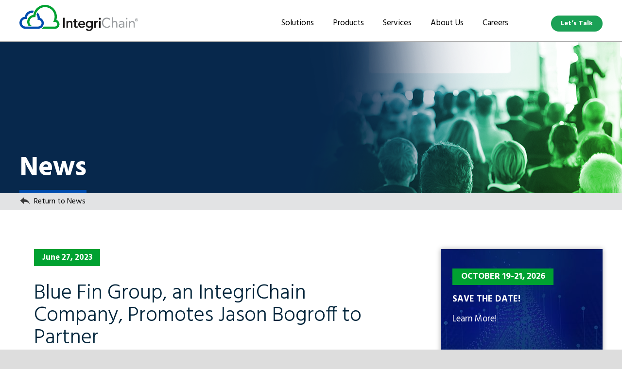

--- FILE ---
content_type: text/html; charset=UTF-8
request_url: https://www.integrichain.com/news/blue-fin-group-an-integrichain-company-promotes-jason-bogroff-to-partner/
body_size: 32705
content:
<!DOCTYPE html>
<html lang="en-US" id="html" xmlns="http://www.w3.org/1999/xhtml">
<head>
<title>
Blue Fin Group, an IntegriChain Company, Promotes Jason Bogroff to Partner - IntegriChain</title>
<meta name="google-site-verification" content="3RqJkKJgegz-qO0ewAqJH8HMdiyNWCBD2OnnzbWNtDI" />

<meta name="viewport" content="width=device-width, initial-scale=1, maximum-scale=1">
<meta http-equiv="X-UA-Compatible" content="IE=Edge"/>
<link rel="shortcut icon" href="https://www.integrichain.com/wp-content/themes/integrichain/images/favicon.ico">
<link rel="preconnect" href="https://fonts.googleapis.com">
<link rel="preconnect" href="https://fonts.gstatic.com" crossorigin>
<link rel="preconnect" href="https://cdn-cookieyes.com">	
<!-- Google Tag Manager -->
<script>(function(w,d,s,l,i){w[l]=w[l]||[];w[l].push({'gtm.start':
new Date().getTime(),event:'gtm.js'});var f=d.getElementsByTagName(s)[0],
j=d.createElement(s),dl=l!='dataLayer'?'&l='+l:'';j.async=true;j.src=
'https://www.googletagmanager.com/gtm.js?id='+i+dl;f.parentNode.insertBefore(j,f);
})(window,document,'script','dataLayer','GTM-MN5VWVF');</script>
<!-- End Google Tag Manager -->

<meta name='robots' content='index, follow, max-image-preview:large, max-snippet:-1, max-video-preview:-1' />
	<style>img:is([sizes="auto" i], [sizes^="auto," i]) { contain-intrinsic-size: 3000px 1500px }</style>
	
	<!-- This site is optimized with the Yoast SEO plugin v26.7 - https://yoast.com/wordpress/plugins/seo/ -->
	<meta name="description" content="Blue Fin Group promotes seasoned industry advisor Jason Bogroff to partner. In his new role, Bogroff will have direct client responsibility and will lead the firm’s Data Strategy area of focus." />
	<link rel="canonical" href="https://www.integrichain.com/news/blue-fin-group-an-integrichain-company-promotes-jason-bogroff-to-partner/" />
	<meta property="og:locale" content="en_US" />
	<meta property="og:type" content="article" />
	<meta property="og:title" content="Blue Fin Group, an IntegriChain Company, Promotes Jason Bogroff to Partner - IntegriChain" />
	<meta property="og:description" content="Blue Fin Group promotes seasoned industry advisor Jason Bogroff to partner. In his new role, Bogroff will have direct client responsibility and will lead the firm’s Data Strategy area of focus." />
	<meta property="og:url" content="https://www.integrichain.com/news/blue-fin-group-an-integrichain-company-promotes-jason-bogroff-to-partner/" />
	<meta property="og:site_name" content="IntegriChain" />
	<meta property="article:modified_time" content="2024-04-09T15:16:31+00:00" />
	<meta name="twitter:label1" content="Est. reading time" />
	<meta name="twitter:data1" content="3 minutes" />
	<script type="application/ld+json" class="yoast-schema-graph">{"@context":"https://schema.org","@graph":[{"@type":"WebPage","@id":"https://www.integrichain.com/news/blue-fin-group-an-integrichain-company-promotes-jason-bogroff-to-partner/","url":"https://www.integrichain.com/news/blue-fin-group-an-integrichain-company-promotes-jason-bogroff-to-partner/","name":"Blue Fin Group, an IntegriChain Company, Promotes Jason Bogroff to Partner - IntegriChain","isPartOf":{"@id":"https://www.integrichain.com/#website"},"datePublished":"2023-06-27T14:30:58+00:00","dateModified":"2024-04-09T15:16:31+00:00","description":"Blue Fin Group promotes seasoned industry advisor Jason Bogroff to partner. In his new role, Bogroff will have direct client responsibility and will lead the firm’s Data Strategy area of focus.","breadcrumb":{"@id":"https://www.integrichain.com/news/blue-fin-group-an-integrichain-company-promotes-jason-bogroff-to-partner/#breadcrumb"},"inLanguage":"en-US","potentialAction":[{"@type":"ReadAction","target":["https://www.integrichain.com/news/blue-fin-group-an-integrichain-company-promotes-jason-bogroff-to-partner/"]}]},{"@type":"BreadcrumbList","@id":"https://www.integrichain.com/news/blue-fin-group-an-integrichain-company-promotes-jason-bogroff-to-partner/#breadcrumb","itemListElement":[{"@type":"ListItem","position":1,"name":"News","item":"https://www.integrichain.com/news/"},{"@type":"ListItem","position":2,"name":"Blue Fin Group, an IntegriChain Company, Promotes Jason Bogroff to Partner"}]},{"@type":"WebSite","@id":"https://www.integrichain.com/#website","url":"https://www.integrichain.com/","name":"IntegriChain","description":"Solving market access challenges from operations to insights","publisher":{"@id":"https://www.integrichain.com/#organization"},"potentialAction":[{"@type":"SearchAction","target":{"@type":"EntryPoint","urlTemplate":"https://www.integrichain.com/?s={search_term_string}"},"query-input":{"@type":"PropertyValueSpecification","valueRequired":true,"valueName":"search_term_string"}}],"inLanguage":"en-US"},{"@type":"Organization","@id":"https://www.integrichain.com/#organization","name":"IntegriChain","url":"https://www.integrichain.com/","logo":{"@type":"ImageObject","inLanguage":"en-US","@id":"https://www.integrichain.com/#/schema/logo/image/","url":"https://www.integrichain.com/wp-content/uploads/2019/03/integrichain-logo.svg","contentUrl":"https://www.integrichain.com/wp-content/uploads/2019/03/integrichain-logo.svg","width":244,"height":54,"caption":"IntegriChain"},"image":{"@id":"https://www.integrichain.com/#/schema/logo/image/"}}]}</script>
	<!-- / Yoast SEO plugin. -->


<link rel='dns-prefetch' href='//ajax.googleapis.com' />
<link rel='dns-prefetch' href='//www.youtube.com' />
<link rel='dns-prefetch' href='//cdnjs.cloudflare.com' />
<link rel='dns-prefetch' href='//fonts.googleapis.com' />
<script type="text/javascript">
/* <![CDATA[ */
window._wpemojiSettings = {"baseUrl":"https:\/\/s.w.org\/images\/core\/emoji\/16.0.1\/72x72\/","ext":".png","svgUrl":"https:\/\/s.w.org\/images\/core\/emoji\/16.0.1\/svg\/","svgExt":".svg","source":{"concatemoji":"https:\/\/www.integrichain.com\/wp-includes\/js\/wp-emoji-release.min.js?ver=6.8.3"}};
/*! This file is auto-generated */
!function(s,n){var o,i,e;function c(e){try{var t={supportTests:e,timestamp:(new Date).valueOf()};sessionStorage.setItem(o,JSON.stringify(t))}catch(e){}}function p(e,t,n){e.clearRect(0,0,e.canvas.width,e.canvas.height),e.fillText(t,0,0);var t=new Uint32Array(e.getImageData(0,0,e.canvas.width,e.canvas.height).data),a=(e.clearRect(0,0,e.canvas.width,e.canvas.height),e.fillText(n,0,0),new Uint32Array(e.getImageData(0,0,e.canvas.width,e.canvas.height).data));return t.every(function(e,t){return e===a[t]})}function u(e,t){e.clearRect(0,0,e.canvas.width,e.canvas.height),e.fillText(t,0,0);for(var n=e.getImageData(16,16,1,1),a=0;a<n.data.length;a++)if(0!==n.data[a])return!1;return!0}function f(e,t,n,a){switch(t){case"flag":return n(e,"\ud83c\udff3\ufe0f\u200d\u26a7\ufe0f","\ud83c\udff3\ufe0f\u200b\u26a7\ufe0f")?!1:!n(e,"\ud83c\udde8\ud83c\uddf6","\ud83c\udde8\u200b\ud83c\uddf6")&&!n(e,"\ud83c\udff4\udb40\udc67\udb40\udc62\udb40\udc65\udb40\udc6e\udb40\udc67\udb40\udc7f","\ud83c\udff4\u200b\udb40\udc67\u200b\udb40\udc62\u200b\udb40\udc65\u200b\udb40\udc6e\u200b\udb40\udc67\u200b\udb40\udc7f");case"emoji":return!a(e,"\ud83e\udedf")}return!1}function g(e,t,n,a){var r="undefined"!=typeof WorkerGlobalScope&&self instanceof WorkerGlobalScope?new OffscreenCanvas(300,150):s.createElement("canvas"),o=r.getContext("2d",{willReadFrequently:!0}),i=(o.textBaseline="top",o.font="600 32px Arial",{});return e.forEach(function(e){i[e]=t(o,e,n,a)}),i}function t(e){var t=s.createElement("script");t.src=e,t.defer=!0,s.head.appendChild(t)}"undefined"!=typeof Promise&&(o="wpEmojiSettingsSupports",i=["flag","emoji"],n.supports={everything:!0,everythingExceptFlag:!0},e=new Promise(function(e){s.addEventListener("DOMContentLoaded",e,{once:!0})}),new Promise(function(t){var n=function(){try{var e=JSON.parse(sessionStorage.getItem(o));if("object"==typeof e&&"number"==typeof e.timestamp&&(new Date).valueOf()<e.timestamp+604800&&"object"==typeof e.supportTests)return e.supportTests}catch(e){}return null}();if(!n){if("undefined"!=typeof Worker&&"undefined"!=typeof OffscreenCanvas&&"undefined"!=typeof URL&&URL.createObjectURL&&"undefined"!=typeof Blob)try{var e="postMessage("+g.toString()+"("+[JSON.stringify(i),f.toString(),p.toString(),u.toString()].join(",")+"));",a=new Blob([e],{type:"text/javascript"}),r=new Worker(URL.createObjectURL(a),{name:"wpTestEmojiSupports"});return void(r.onmessage=function(e){c(n=e.data),r.terminate(),t(n)})}catch(e){}c(n=g(i,f,p,u))}t(n)}).then(function(e){for(var t in e)n.supports[t]=e[t],n.supports.everything=n.supports.everything&&n.supports[t],"flag"!==t&&(n.supports.everythingExceptFlag=n.supports.everythingExceptFlag&&n.supports[t]);n.supports.everythingExceptFlag=n.supports.everythingExceptFlag&&!n.supports.flag,n.DOMReady=!1,n.readyCallback=function(){n.DOMReady=!0}}).then(function(){return e}).then(function(){var e;n.supports.everything||(n.readyCallback(),(e=n.source||{}).concatemoji?t(e.concatemoji):e.wpemoji&&e.twemoji&&(t(e.twemoji),t(e.wpemoji)))}))}((window,document),window._wpemojiSettings);
/* ]]> */
</script>
<link rel='stylesheet' id='responsive-css' href='https://www.integrichain.com/wp-content/themes/integrichain/css/responsive.gs.24col.css?ver=1.1' media='screen' />
<link rel='stylesheet' id='animate-css' href='https://cdnjs.cloudflare.com/ajax/libs/animate.css/3.2.3/animate.min.css?ver=1.0' media='screen' />
<link rel='stylesheet' id='googlefonts-css' href='//fonts.googleapis.com/css?family=Hind%3A300%2C400%2C600%2C700&#038;ver=6.8.3' media='all' />
<link rel='stylesheet' id='my-style-css' href='https://www.integrichain.com/wp-content/themes/integrichain/style.css?ver=2.06' media='screen' />
<style id='wp-emoji-styles-inline-css' type='text/css'>

	img.wp-smiley, img.emoji {
		display: inline !important;
		border: none !important;
		box-shadow: none !important;
		height: 1em !important;
		width: 1em !important;
		margin: 0 0.07em !important;
		vertical-align: -0.1em !important;
		background: none !important;
		padding: 0 !important;
	}
</style>
<link rel='stylesheet' id='wp-block-library-css' href='https://www.integrichain.com/wp-includes/css/dist/block-library/style.min.css?ver=6.8.3' media='all' />
<link rel='stylesheet' id='pardot-css' href='https://www.integrichain.com/wp-content/plugins/pardot/build/style-index.css?ver=1748027301' media='all' />
<style id='safe-svg-svg-icon-style-inline-css' type='text/css'>
.safe-svg-cover{text-align:center}.safe-svg-cover .safe-svg-inside{display:inline-block;max-width:100%}.safe-svg-cover svg{height:100%;max-height:100%;max-width:100%;width:100%}

</style>
<link rel='stylesheet' id='section_block-cgb-style-css-css' href='https://www.integrichain.com/wp-content/plugins/gutenberg-section-block-master/dist/blocks.style.build.css?ver=6.8.3' media='all' />
<style id='global-styles-inline-css' type='text/css'>
:root{--wp--preset--aspect-ratio--square: 1;--wp--preset--aspect-ratio--4-3: 4/3;--wp--preset--aspect-ratio--3-4: 3/4;--wp--preset--aspect-ratio--3-2: 3/2;--wp--preset--aspect-ratio--2-3: 2/3;--wp--preset--aspect-ratio--16-9: 16/9;--wp--preset--aspect-ratio--9-16: 9/16;--wp--preset--color--black: #000000;--wp--preset--color--cyan-bluish-gray: #abb8c3;--wp--preset--color--white: #ffffff;--wp--preset--color--pale-pink: #f78da7;--wp--preset--color--vivid-red: #cf2e2e;--wp--preset--color--luminous-vivid-orange: #ff6900;--wp--preset--color--luminous-vivid-amber: #fcb900;--wp--preset--color--light-green-cyan: #7bdcb5;--wp--preset--color--vivid-green-cyan: #00d084;--wp--preset--color--pale-cyan-blue: #8ed1fc;--wp--preset--color--vivid-cyan-blue: #0693e3;--wp--preset--color--vivid-purple: #9b51e0;--wp--preset--color--green: #1ba156;--wp--preset--color--gold: #C57400;--wp--preset--color--blue: #004CAE;--wp--preset--color--mediumblue: #07284C;--wp--preset--color--darkblue: #00243a;--wp--preset--color--purple: #6646A1;--wp--preset--color--red: #BD0020;--wp--preset--color--grey: #F7F7F7;--wp--preset--color--darkgrey: #192730;--wp--preset--gradient--vivid-cyan-blue-to-vivid-purple: linear-gradient(135deg,rgba(6,147,227,1) 0%,rgb(155,81,224) 100%);--wp--preset--gradient--light-green-cyan-to-vivid-green-cyan: linear-gradient(135deg,rgb(122,220,180) 0%,rgb(0,208,130) 100%);--wp--preset--gradient--luminous-vivid-amber-to-luminous-vivid-orange: linear-gradient(135deg,rgba(252,185,0,1) 0%,rgba(255,105,0,1) 100%);--wp--preset--gradient--luminous-vivid-orange-to-vivid-red: linear-gradient(135deg,rgba(255,105,0,1) 0%,rgb(207,46,46) 100%);--wp--preset--gradient--very-light-gray-to-cyan-bluish-gray: linear-gradient(135deg,rgb(238,238,238) 0%,rgb(169,184,195) 100%);--wp--preset--gradient--cool-to-warm-spectrum: linear-gradient(135deg,rgb(74,234,220) 0%,rgb(151,120,209) 20%,rgb(207,42,186) 40%,rgb(238,44,130) 60%,rgb(251,105,98) 80%,rgb(254,248,76) 100%);--wp--preset--gradient--blush-light-purple: linear-gradient(135deg,rgb(255,206,236) 0%,rgb(152,150,240) 100%);--wp--preset--gradient--blush-bordeaux: linear-gradient(135deg,rgb(254,205,165) 0%,rgb(254,45,45) 50%,rgb(107,0,62) 100%);--wp--preset--gradient--luminous-dusk: linear-gradient(135deg,rgb(255,203,112) 0%,rgb(199,81,192) 50%,rgb(65,88,208) 100%);--wp--preset--gradient--pale-ocean: linear-gradient(135deg,rgb(255,245,203) 0%,rgb(182,227,212) 50%,rgb(51,167,181) 100%);--wp--preset--gradient--electric-grass: linear-gradient(135deg,rgb(202,248,128) 0%,rgb(113,206,126) 100%);--wp--preset--gradient--midnight: linear-gradient(135deg,rgb(2,3,129) 0%,rgb(40,116,252) 100%);--wp--preset--font-size--small: 18px;--wp--preset--font-size--medium: 1.5rem;--wp--preset--font-size--large: clamp(2rem, 6vw, 2.875rem);--wp--preset--font-size--x-large: 42px;--wp--preset--font-size--xsmall: 16px;--wp--preset--font-size--normal: 1.25rem;--wp--preset--font-size--midmedium: 2.25rem;--wp--preset--font-size--xlarge: clamp(2.375rem, 6vw, 3.5rem);--wp--preset--font-size--xxlarge: 3.75rem;--wp--preset--font-family--sans: "Hind", sans-serif;--wp--preset--spacing--20: 0.44rem;--wp--preset--spacing--30: 0.67rem;--wp--preset--spacing--40: 1rem;--wp--preset--spacing--50: 1.5rem;--wp--preset--spacing--60: 2.25rem;--wp--preset--spacing--70: 3.38rem;--wp--preset--spacing--80: 5.06rem;--wp--preset--shadow--natural: 6px 6px 9px rgba(0, 0, 0, 0.2);--wp--preset--shadow--deep: 12px 12px 50px rgba(0, 0, 0, 0.4);--wp--preset--shadow--sharp: 6px 6px 0px rgba(0, 0, 0, 0.2);--wp--preset--shadow--outlined: 6px 6px 0px -3px rgba(255, 255, 255, 1), 6px 6px rgba(0, 0, 0, 1);--wp--preset--shadow--crisp: 6px 6px 0px rgba(0, 0, 0, 1);--wp--custom--typography--line-height--tiny: 1.08;--wp--custom--typography--line-height--small: 1.11;--wp--custom--typography--line-height--medium: 1.17;--wp--custom--typography--line-height--normal: 1.33;--wp--custom--typography--font-weight--regular: 200;--wp--custom--typography--font-weight--medium: 500;--wp--custom--typography--font-weight--bold: 600;}:root { --wp--style--global--content-size: 1280px;--wp--style--global--wide-size: 1440px; }:where(body) { margin: 0; }.wp-site-blocks > .alignleft { float: left; margin-right: 2em; }.wp-site-blocks > .alignright { float: right; margin-left: 2em; }.wp-site-blocks > .aligncenter { justify-content: center; margin-left: auto; margin-right: auto; }:where(.wp-site-blocks) > * { margin-block-start: 1.35rem; margin-block-end: 0; }:where(.wp-site-blocks) > :first-child { margin-block-start: 0; }:where(.wp-site-blocks) > :last-child { margin-block-end: 0; }:root { --wp--style--block-gap: 1.35rem; }:root :where(.is-layout-flow) > :first-child{margin-block-start: 0;}:root :where(.is-layout-flow) > :last-child{margin-block-end: 0;}:root :where(.is-layout-flow) > *{margin-block-start: 1.35rem;margin-block-end: 0;}:root :where(.is-layout-constrained) > :first-child{margin-block-start: 0;}:root :where(.is-layout-constrained) > :last-child{margin-block-end: 0;}:root :where(.is-layout-constrained) > *{margin-block-start: 1.35rem;margin-block-end: 0;}:root :where(.is-layout-flex){gap: 1.35rem;}:root :where(.is-layout-grid){gap: 1.35rem;}.is-layout-flow > .alignleft{float: left;margin-inline-start: 0;margin-inline-end: 2em;}.is-layout-flow > .alignright{float: right;margin-inline-start: 2em;margin-inline-end: 0;}.is-layout-flow > .aligncenter{margin-left: auto !important;margin-right: auto !important;}.is-layout-constrained > .alignleft{float: left;margin-inline-start: 0;margin-inline-end: 2em;}.is-layout-constrained > .alignright{float: right;margin-inline-start: 2em;margin-inline-end: 0;}.is-layout-constrained > .aligncenter{margin-left: auto !important;margin-right: auto !important;}.is-layout-constrained > :where(:not(.alignleft):not(.alignright):not(.alignfull)){max-width: var(--wp--style--global--content-size);margin-left: auto !important;margin-right: auto !important;}.is-layout-constrained > .alignwide{max-width: var(--wp--style--global--wide-size);}body .is-layout-flex{display: flex;}.is-layout-flex{flex-wrap: wrap;align-items: center;}.is-layout-flex > :is(*, div){margin: 0;}body .is-layout-grid{display: grid;}.is-layout-grid > :is(*, div){margin: 0;}body{font-family: var(--wp--preset--font-family--sans);font-size: var(--wp--preset--font-size--xsmall);line-height: var(--wp--custom--typography--line-height--medium);padding-top: 0px;padding-right: 0px;padding-bottom: 0px;padding-left: 0px;}a:where(:not(.wp-element-button)){text-decoration: underline;}h1{color: var(--wp--preset--color--darkblue);font-family: var(--wp--preset--font-family--sans);font-size: var(--wp--preset--font-size--xlarge);font-weight: 200;line-height: var(--wp--custom--typography--line-height--tiny);}h2{color: var(--wp--preset--color--darkblue);font-family: var(--wp--preset--font-family--sans);font-size: var(--wp--preset--font-size--large);font-weight: 300;line-height: var(--wp--custom--typography--line-height--tiny);}h3{color: var(--wp--preset--color--darkblue);font-family: var(--wp--preset--font-family--sans);font-size: var(--wp--preset--font-size--midmedium);font-weight: 200;line-height: var(--wp--custom--typography--line-height--small);}h4{color: var(--wp--preset--color--middleblue);font-family: var(--wp--preset--font-family--sans);font-size: var(--wp--preset--font-size--medium);font-weight: 200;line-height: var(--wp--custom--typography--line-height--medium);}h5{font-family: var(--wp--preset--font-family--sans);font-size: var(--wp--preset--font-size--normal);line-height: var(--wp--custom--typography--line-height--normal);}h6{font-family: var(--wp--preset--font-family--sans);font-size: var(--wp--preset--font-size--normal);font-weight: bold;line-height: var(--wp--custom--typography--line-height--normal);text-transform: uppercase;}:root :where(.wp-element-button, .wp-block-button__link){background-color: #32373c;border-width: 0;color: #fff;font-family: inherit;font-size: inherit;line-height: inherit;padding: calc(0.667em + 2px) calc(1.333em + 2px);text-decoration: none;}.has-black-color{color: var(--wp--preset--color--black) !important;}.has-cyan-bluish-gray-color{color: var(--wp--preset--color--cyan-bluish-gray) !important;}.has-white-color{color: var(--wp--preset--color--white) !important;}.has-pale-pink-color{color: var(--wp--preset--color--pale-pink) !important;}.has-vivid-red-color{color: var(--wp--preset--color--vivid-red) !important;}.has-luminous-vivid-orange-color{color: var(--wp--preset--color--luminous-vivid-orange) !important;}.has-luminous-vivid-amber-color{color: var(--wp--preset--color--luminous-vivid-amber) !important;}.has-light-green-cyan-color{color: var(--wp--preset--color--light-green-cyan) !important;}.has-vivid-green-cyan-color{color: var(--wp--preset--color--vivid-green-cyan) !important;}.has-pale-cyan-blue-color{color: var(--wp--preset--color--pale-cyan-blue) !important;}.has-vivid-cyan-blue-color{color: var(--wp--preset--color--vivid-cyan-blue) !important;}.has-vivid-purple-color{color: var(--wp--preset--color--vivid-purple) !important;}.has-green-color{color: var(--wp--preset--color--green) !important;}.has-gold-color{color: var(--wp--preset--color--gold) !important;}.has-blue-color{color: var(--wp--preset--color--blue) !important;}.has-mediumblue-color{color: var(--wp--preset--color--mediumblue) !important;}.has-darkblue-color{color: var(--wp--preset--color--darkblue) !important;}.has-purple-color{color: var(--wp--preset--color--purple) !important;}.has-red-color{color: var(--wp--preset--color--red) !important;}.has-grey-color{color: var(--wp--preset--color--grey) !important;}.has-darkgrey-color{color: var(--wp--preset--color--darkgrey) !important;}.has-black-background-color{background-color: var(--wp--preset--color--black) !important;}.has-cyan-bluish-gray-background-color{background-color: var(--wp--preset--color--cyan-bluish-gray) !important;}.has-white-background-color{background-color: var(--wp--preset--color--white) !important;}.has-pale-pink-background-color{background-color: var(--wp--preset--color--pale-pink) !important;}.has-vivid-red-background-color{background-color: var(--wp--preset--color--vivid-red) !important;}.has-luminous-vivid-orange-background-color{background-color: var(--wp--preset--color--luminous-vivid-orange) !important;}.has-luminous-vivid-amber-background-color{background-color: var(--wp--preset--color--luminous-vivid-amber) !important;}.has-light-green-cyan-background-color{background-color: var(--wp--preset--color--light-green-cyan) !important;}.has-vivid-green-cyan-background-color{background-color: var(--wp--preset--color--vivid-green-cyan) !important;}.has-pale-cyan-blue-background-color{background-color: var(--wp--preset--color--pale-cyan-blue) !important;}.has-vivid-cyan-blue-background-color{background-color: var(--wp--preset--color--vivid-cyan-blue) !important;}.has-vivid-purple-background-color{background-color: var(--wp--preset--color--vivid-purple) !important;}.has-green-background-color{background-color: var(--wp--preset--color--green) !important;}.has-gold-background-color{background-color: var(--wp--preset--color--gold) !important;}.has-blue-background-color{background-color: var(--wp--preset--color--blue) !important;}.has-mediumblue-background-color{background-color: var(--wp--preset--color--mediumblue) !important;}.has-darkblue-background-color{background-color: var(--wp--preset--color--darkblue) !important;}.has-purple-background-color{background-color: var(--wp--preset--color--purple) !important;}.has-red-background-color{background-color: var(--wp--preset--color--red) !important;}.has-grey-background-color{background-color: var(--wp--preset--color--grey) !important;}.has-darkgrey-background-color{background-color: var(--wp--preset--color--darkgrey) !important;}.has-black-border-color{border-color: var(--wp--preset--color--black) !important;}.has-cyan-bluish-gray-border-color{border-color: var(--wp--preset--color--cyan-bluish-gray) !important;}.has-white-border-color{border-color: var(--wp--preset--color--white) !important;}.has-pale-pink-border-color{border-color: var(--wp--preset--color--pale-pink) !important;}.has-vivid-red-border-color{border-color: var(--wp--preset--color--vivid-red) !important;}.has-luminous-vivid-orange-border-color{border-color: var(--wp--preset--color--luminous-vivid-orange) !important;}.has-luminous-vivid-amber-border-color{border-color: var(--wp--preset--color--luminous-vivid-amber) !important;}.has-light-green-cyan-border-color{border-color: var(--wp--preset--color--light-green-cyan) !important;}.has-vivid-green-cyan-border-color{border-color: var(--wp--preset--color--vivid-green-cyan) !important;}.has-pale-cyan-blue-border-color{border-color: var(--wp--preset--color--pale-cyan-blue) !important;}.has-vivid-cyan-blue-border-color{border-color: var(--wp--preset--color--vivid-cyan-blue) !important;}.has-vivid-purple-border-color{border-color: var(--wp--preset--color--vivid-purple) !important;}.has-green-border-color{border-color: var(--wp--preset--color--green) !important;}.has-gold-border-color{border-color: var(--wp--preset--color--gold) !important;}.has-blue-border-color{border-color: var(--wp--preset--color--blue) !important;}.has-mediumblue-border-color{border-color: var(--wp--preset--color--mediumblue) !important;}.has-darkblue-border-color{border-color: var(--wp--preset--color--darkblue) !important;}.has-purple-border-color{border-color: var(--wp--preset--color--purple) !important;}.has-red-border-color{border-color: var(--wp--preset--color--red) !important;}.has-grey-border-color{border-color: var(--wp--preset--color--grey) !important;}.has-darkgrey-border-color{border-color: var(--wp--preset--color--darkgrey) !important;}.has-vivid-cyan-blue-to-vivid-purple-gradient-background{background: var(--wp--preset--gradient--vivid-cyan-blue-to-vivid-purple) !important;}.has-light-green-cyan-to-vivid-green-cyan-gradient-background{background: var(--wp--preset--gradient--light-green-cyan-to-vivid-green-cyan) !important;}.has-luminous-vivid-amber-to-luminous-vivid-orange-gradient-background{background: var(--wp--preset--gradient--luminous-vivid-amber-to-luminous-vivid-orange) !important;}.has-luminous-vivid-orange-to-vivid-red-gradient-background{background: var(--wp--preset--gradient--luminous-vivid-orange-to-vivid-red) !important;}.has-very-light-gray-to-cyan-bluish-gray-gradient-background{background: var(--wp--preset--gradient--very-light-gray-to-cyan-bluish-gray) !important;}.has-cool-to-warm-spectrum-gradient-background{background: var(--wp--preset--gradient--cool-to-warm-spectrum) !important;}.has-blush-light-purple-gradient-background{background: var(--wp--preset--gradient--blush-light-purple) !important;}.has-blush-bordeaux-gradient-background{background: var(--wp--preset--gradient--blush-bordeaux) !important;}.has-luminous-dusk-gradient-background{background: var(--wp--preset--gradient--luminous-dusk) !important;}.has-pale-ocean-gradient-background{background: var(--wp--preset--gradient--pale-ocean) !important;}.has-electric-grass-gradient-background{background: var(--wp--preset--gradient--electric-grass) !important;}.has-midnight-gradient-background{background: var(--wp--preset--gradient--midnight) !important;}.has-small-font-size{font-size: var(--wp--preset--font-size--small) !important;}.has-medium-font-size{font-size: var(--wp--preset--font-size--medium) !important;}.has-large-font-size{font-size: var(--wp--preset--font-size--large) !important;}.has-x-large-font-size{font-size: var(--wp--preset--font-size--x-large) !important;}.has-xsmall-font-size{font-size: var(--wp--preset--font-size--xsmall) !important;}.has-normal-font-size{font-size: var(--wp--preset--font-size--normal) !important;}.has-midmedium-font-size{font-size: var(--wp--preset--font-size--midmedium) !important;}.has-xlarge-font-size{font-size: var(--wp--preset--font-size--xlarge) !important;}.has-xxlarge-font-size{font-size: var(--wp--preset--font-size--xxlarge) !important;}.has-sans-font-family{font-family: var(--wp--preset--font-family--sans) !important;}
:root :where(.wp-block-pullquote){font-size: 1.5em;line-height: 1.6;}
</style>
<script type="text/javascript" src="//ajax.googleapis.com/ajax/libs/jquery/1.10.1/jquery.min.js?ver=1.8.3" id="jquery-js"></script>
<script type="text/javascript" src="https://www.integrichain.com/wp-content/themes/integrichain/js/jquery.wow.min.js?ver=1.0.0" id="wow-js"></script>
<script type="text/javascript" src="https://www.integrichain.com/wp-content/themes/integrichain/js/jquery.modernizr.custom.js?ver=1.0.0" id="modernizr-js"></script>
<script type="text/javascript" src="https://www.integrichain.com/wp-content/themes/integrichain/js/jquery.matchHeight-min.js?ver=1.0.0" id="matchh-js"></script>
<link rel="https://api.w.org/" href="https://www.integrichain.com/wp-json/" /><link rel="alternate" title="JSON" type="application/json" href="https://www.integrichain.com/wp-json/wp/v2/news/6744" /><link rel="alternate" title="oEmbed (JSON)" type="application/json+oembed" href="https://www.integrichain.com/wp-json/oembed/1.0/embed?url=https%3A%2F%2Fwww.integrichain.com%2Fnews%2Fblue-fin-group-an-integrichain-company-promotes-jason-bogroff-to-partner%2F" />
<link rel="alternate" title="oEmbed (XML)" type="text/xml+oembed" href="https://www.integrichain.com/wp-json/oembed/1.0/embed?url=https%3A%2F%2Fwww.integrichain.com%2Fnews%2Fblue-fin-group-an-integrichain-company-promotes-jason-bogroff-to-partner%2F&#038;format=xml" />
</head>
<body class="wp-singular news-template-default single single-news postid-6744 wp-theme-integrichain chrome osx sub">
	<!-- Google Tag Manager (noscript) -->
	<noscript><iframe src="https://www.googletagmanager.com/ns.html?id=GTM-MN5VWVF"
	height="0" width="0" style="display:none;visibility:hidden"></iframe></noscript>
	<!-- End Google Tag Manager (noscript) -->
	
    <div class="row n0">
        <div class="navcontainer">
            <div class="row container auto">
                <a href="/"><img src="/wp-content/uploads/2019/03/integrichain-logo.svg" alt="integrichain logo" class="logo" /></a>
                <nav class="navc">
                   <ul id="nav" class="nav"><li id="menu-item-5917" class="menu-item menu-item-type-post_type menu-item-object-page menu-item-has-children menu-item-5917 mm"><a href="https://www.integrichain.com/solutions/">Solutions</a><div class="mega-menu" style="max-width:700px;width:700px;"><div class="flex"><div class="mega-menu-main flex"><div class="mega-menu-center"><div class="inner-mega-menu flex">
<ul class="sub-menu">
	<li id="menu-item-5918" class="headerlink menu-item menu-item-type-post_type menu-item-object-page menu-item-has-children menu-item-5918"><a href="https://www.integrichain.com/solutions/finance/">By Role</a>
	<ul class="sub-menu">
		<li id="menu-item-5919" class="menu-item menu-item-type-post_type menu-item-object-page menu-item-5919"><a href="https://www.integrichain.com/solutions/finance/">Finance</a></li>
		<li id="menu-item-5920" class="menu-item menu-item-type-post_type menu-item-object-page menu-item-5920"><a href="https://www.integrichain.com/solutions/market-access-commercial/">Market Access/Commercial</a></li>
		<li id="menu-item-5921" class="menu-item menu-item-type-post_type menu-item-object-page menu-item-5921"><a href="https://www.integrichain.com/solutions/operational-teams/">Operations</a></li>
	</ul>
</li>
	<li id="menu-item-5922" class="headerlink menu-item menu-item-type-post_type menu-item-object-page menu-item-has-children menu-item-5922"><a href="https://www.integrichain.com/solutions/navigating-pharma-commercial-strategy-launch/">By Stage</a>
	<ul class="sub-menu">
		<li id="menu-item-5923" class="menu-item menu-item-type-post_type menu-item-object-page menu-item-5923"><a href="https://www.integrichain.com/solutions/navigating-pharma-commercial-strategy-launch/">First-Time Pharma Commercialization Launch Strategy for Success</a></li>
		<li id="menu-item-6017" class="menu-item menu-item-type-post_type menu-item-object-page menu-item-6017"><a href="https://www.integrichain.com/solutions/managing-inline-products/">Managing In Line Products</a></li>
		<li id="menu-item-6016" class="menu-item menu-item-type-post_type menu-item-object-page menu-item-6016"><a href="https://www.integrichain.com/solutions/growth-and-expansion/">Portfolio Growth &#038; Expansion</a></li>
	</ul>
</li>
</ul>
</div></div><div class="mega-menu-right">
<div class="wp-block-group has-mediumblue-background-color has-background is-layout-constrained wp-container-core-group-is-layout-f611be13 wp-block-group-is-layout-constrained" style="padding-top:var(--wp--preset--spacing--50);padding-right:var(--wp--preset--spacing--50);padding-bottom:var(--wp--preset--spacing--50);padding-left:var(--wp--preset--spacing--50)">
<h3 class="wp-block-heading has-white-color has-text-color has-link-color wp-elements-3c11619bfe429083745783d627ac23f6">Solutions</h3>



<p class="has-white-color has-text-color has-link-color has-xsmall-font-size wp-elements-d6cf56ab873bea258b557897869efd0e">From the first launch to ongoing market access operational execution, IntegriChain solves some of the most complex and pressing challenges associated with drug commercialization. We deliver pharma’s only comprehensive data, consulting, and business process platform for market access departments, providing the strategy, data, applications, and infrastructure for therapy commercialization.</p>



<div class="wp-block-buttons is-layout-flex wp-block-buttons-is-layout-flex">
<div class="wp-block-button"><a class="wp-block-button__link wp-element-button" href="/solutions/">Solutions overview</a></div>
</div>
</div>
</div></div></div></div><!-- END mega-menu --></li>
<li id="menu-item-8188" class="menu-item menu-item-type-post_type menu-item-object-page menu-item-has-children menu-item-8188 mm"><a href="https://www.integrichain.com/net-revenue-suite/">Products</a><div class="mega-menu" style="max-width:1200px;width:1200px;"><div class="mega-menu-top">
<div class="wp-block-group is-layout-constrained wp-block-group-is-layout-constrained">
<div class="wp-block-columns is-layout-flex wp-container-core-columns-is-layout-28f84493 wp-block-columns-is-layout-flex">
<div class="wp-block-column is-layout-flow wp-block-column-is-layout-flow" style="padding-top:var(--wp--preset--spacing--40);padding-bottom:0">
<figure class="wp-block-image size-full" style="margin-right:0;margin-left:0"><img decoding="async" src="https://www.integrichain.com/wp-content/uploads/2025/09/Icyte-platform-color-registered.jpg" alt="Icyte Platform Color Registered" class="wp-image-7956"/></figure>
</div>



<div class="wp-block-column has-mediumblue-background-color has-background is-layout-flow wp-block-column-is-layout-flow" style="flex-basis:426px"></div>
</div>
</div>
</div><div class="flex"><div class="mega-menu-main flex"><div class="mega-menu-center"><div class="inner-mega-menu flex">
<ul class="sub-menu">
	<li id="menu-item-8185" class="linked-description menu-item menu-item-type-post_type menu-item-object-page menu-item-8185"><a href="https://www.integrichain.com/net-revenue-suite/">Net Revenue Suite<span>Government Pricing<br>State Price Transparency Reporting<br>Claims Data Management<br>Government Rebates<br>Utilization-based Rebates<br>Purchase-based Rebates<br>Distribution Contracts</span></a></li>
</ul><ul class="sub-menu linked-description new-column menu-item menu-item-type-post_type menu-item-object-page">	<li id="menu-item-8186" class="linked-description new-column menu-item menu-item-type-post_type menu-item-object-page menu-item-8186"><a href="https://www.integrichain.com/commercial-data-suite/">Commercial Data Suite<span>Channel Data Aggregation<br>Patient Data Aggregation<br>Master Data Management<br>Channel Analytics<br>Patient Journey Management<br>Net Revenue Analytics<br>IInventory Analytics<br>Order Management</span></a></li>
</ul><ul class="sub-menu linked-description new-column menu-item menu-item-type-post_type menu-item-object-page">	<li id="menu-item-8187" class="linked-description new-column menu-item menu-item-type-post_type menu-item-object-page menu-item-8187"><a href="https://www.integrichain.com/icyte-data-cloud/">ICyte® Data Cloud<span>Data Visualization<br>AI Enablement Services<br>Security &#038; Privacy<br>Patient Mastering<br>Data Management Services<br>ICyte® Network</span></a></li>
</ul>
</div></div><div class="mega-menu-right">
<div class="wp-block-group has-mediumblue-background-color has-background is-layout-constrained wp-container-core-group-is-layout-f611be13 wp-block-group-is-layout-constrained" style="padding-top:var(--wp--preset--spacing--50);padding-right:var(--wp--preset--spacing--50);padding-bottom:var(--wp--preset--spacing--50);padding-left:var(--wp--preset--spacing--50)">
<div class="wp-block-group is-layout-constrained wp-block-group-is-layout-constrained" style="margin-top:-60px">
<h3 class="wp-block-heading has-white-color has-text-color has-link-color wp-elements-4852cc22cd628350b540d86800b47cd8">Products</h3>



<p class="has-white-color has-text-color has-link-color has-xsmall-font-size wp-elements-f2ff6979384c9dcfb0d2268e3cb87392">IntegriChain&#8217;s ICyte Platform is the pharmaceutical&nbsp; industry’s only set of platform-based applications suites covering all facets of Net Revenue Management and Commercial Data and Insights.</p>



<p class="has-white-color has-text-color has-link-color has-xsmall-font-size wp-elements-49ad1aae4d901f513ddcf6dadd718b26">ICyte products help you optimize price and demand through integrated commercial and net revenue analytics. They also deliver precision net revenue controls that reduce waste, prevent leakage, and improve compliance. patient and payer data.</p>
</div>
</div>
</div></div></div></div><!-- END mega-menu --></li>
<li id="menu-item-5946" class="menu-item menu-item-type-post_type menu-item-object-page menu-item-has-children menu-item-5946 mm"><a href="https://www.integrichain.com/services/">Services</a><div class="mega-menu" style="max-width:900px;width:900px;"><div class="flex"><div class="mega-menu-main flex"><div class="mega-menu-center"><div class="inner-mega-menu flex">
<ul class="sub-menu">
	<li id="menu-item-7974" class="menu-item menu-item-type-post_type menu-item-object-page menu-item-7974"><a href="https://www.integrichain.com/services/">Regulatory, Compliance &#038; Controls</a></li>
	<li id="menu-item-7975" class="menu-item menu-item-type-post_type menu-item-object-page menu-item-7975"><a href="https://www.integrichain.com/services/">Finance and GTN Optimization</a></li>
	<li id="menu-item-7976" class="menu-item menu-item-type-post_type menu-item-object-page menu-item-7976"><a href="https://www.integrichain.com/services/">Policy, Pricing &#038; Reimbursement</a></li>
	<li id="menu-item-7977" class="menu-item menu-item-type-post_type menu-item-object-page menu-item-7977"><a href="https://www.integrichain.com/services/">Market Access &#038; Payer Strategy</a></li>
	<li id="menu-item-7978" class="menu-item menu-item-type-post_type menu-item-object-page menu-item-7978"><a href="https://www.integrichain.com/services/">Product and Launch Strategy</a></li>
</ul><ul class="sub-menu new-column menu-item menu-item-type-post_type menu-item-object-page">	<li id="menu-item-7979" class="new-column menu-item menu-item-type-post_type menu-item-object-page menu-item-7979"><a href="https://www.integrichain.com/services/">Provider &#038; Pharmacy</a></li>
	<li id="menu-item-7980" class="menu-item menu-item-type-post_type menu-item-object-page menu-item-7980"><a href="https://www.integrichain.com/services/">Patient Access &#038; Affordability</a></li>
	<li id="menu-item-7981" class="menu-item menu-item-type-post_type menu-item-object-page menu-item-7981"><a href="https://www.integrichain.com/services/">Distribution &#038; Supply Chain</a></li>
	<li id="menu-item-7982" class="menu-item menu-item-type-post_type menu-item-object-page menu-item-7982"><a href="https://www.integrichain.com/services/">Data &#038; Technology</a></li>
</ul>
</div></div><div class="mega-menu-right">
<div class="wp-block-group has-mediumblue-background-color has-background is-layout-constrained wp-container-core-group-is-layout-f611be13 wp-block-group-is-layout-constrained" style="padding-top:var(--wp--preset--spacing--50);padding-right:var(--wp--preset--spacing--50);padding-bottom:var(--wp--preset--spacing--50);padding-left:var(--wp--preset--spacing--50)">
<h3 class="wp-block-heading has-white-color has-text-color has-link-color wp-elements-c3b3dad22f8cd4067694802656d718ed">Consulting &amp; Advisory Services</h3>



<p class="has-white-color has-text-color has-link-color has-xsmall-font-size wp-elements-0d28ef64acdfbc4b46a47886e60fee33">IntegriChain delivers expert policy, pricing, reimbursement, and regulatory guidance, alongside best-in-class commercialization strategies. We empower pharma companies, from startups to large enterprises, to build efficient access, affordability, and distribution strategies that maximize net revenue.</p>



<div class="wp-block-buttons is-layout-flex wp-block-buttons-is-layout-flex">
<div class="wp-block-button"><a class="wp-block-button__link wp-element-button" href="/services/">Learn More</a></div>
</div>
</div>
</div></div></div></div><!-- END mega-menu --></li>
<li id="menu-item-5965" class="menu-item menu-item-type-post_type menu-item-object-page menu-item-has-children menu-item-5965 mm"><a href="https://www.integrichain.com/about-us/">About Us</a><div class="mega-menu" style="max-width:600px;width:600px;"><div class="flex"><div class="mega-menu-main flex"><div class="mega-menu-center"><div class="inner-mega-menu flex">
<ul class="sub-menu">
	<li id="menu-item-5966" class="menu-item menu-item-type-post_type menu-item-object-page menu-item-5966"><a href="https://www.integrichain.com/about-us/">About Us</a></li>
	<li id="menu-item-5967" class="menu-item menu-item-type-post_type menu-item-object-page menu-item-5967"><a href="https://www.integrichain.com/leadership/">Our Leadership</a></li>
	<li id="menu-item-5968" class="menu-item menu-item-type-post_type menu-item-object-page menu-item-5968"><a href="https://www.integrichain.com/contact-us/">Contact Us</a></li>
	<li id="menu-item-5969" class="menu-item menu-item-type-post_type_archive menu-item-object-resources menu-item-5969"><a href="https://www.integrichain.com/resources/">Resources</a></li>
	<li id="menu-item-5970" class="menu-item menu-item-type-post_type menu-item-object-page current_page_parent menu-item-5970"><a href="https://www.integrichain.com/blog/">Blog</a></li>
	<li id="menu-item-5971" class="menu-item menu-item-type-custom menu-item-object-custom menu-item-5971"><a href="/news/">News</a></li>
	<li id="menu-item-5972" class="menu-item menu-item-type-post_type_archive menu-item-object-events menu-item-5972"><a href="https://www.integrichain.com/integrichain-events/">Events</a></li>
</ul>
</div></div><div class="mega-menu-right">
<div class="wp-block-group has-mediumblue-background-color has-background is-layout-constrained wp-container-core-group-is-layout-f611be13 wp-block-group-is-layout-constrained" style="padding-top:var(--wp--preset--spacing--50);padding-right:var(--wp--preset--spacing--50);padding-bottom:var(--wp--preset--spacing--50);padding-left:var(--wp--preset--spacing--50)">
<h3 class="wp-block-heading has-white-color has-text-color has-link-color wp-elements-2c5294c63bb2ce08914aafe5671b9565">About Us</h3>



<p class="has-white-color has-text-color has-link-color has-xsmall-font-size wp-elements-24938bfd51870ce2b8413fe5267956e6">We help all stakeholders in the pharmaceutical industry drive access with our relentless focus on unifying all of the critical business functions for therapy commercialization and access – contracts &amp; pricing, gross-to-net, channel, and patient services – to unlock strategic payer, provider, pharmacy and patient access insights.</p>



<div class="wp-block-buttons is-layout-flex wp-block-buttons-is-layout-flex">
<div class="wp-block-button"><a class="wp-block-button__link wp-element-button" href="/about-us/">Learn more about our company</a></div>
</div>
</div>
</div></div></div></div><!-- END mega-menu --></li>
<li id="menu-item-5973" class="menu-item menu-item-type-post_type menu-item-object-page menu-item-has-children menu-item-5973 mm"><a href="https://www.integrichain.com/careers/">Careers</a><div class="mega-menu" style="max-width:600px;width:600px;"><div class="flex"><div class="mega-menu-main flex"><div class="mega-menu-center"><div class="inner-mega-menu flex">
<ul class="sub-menu">
	<li id="menu-item-5974" class="menu-item menu-item-type-post_type menu-item-object-page menu-item-5974"><a href="https://www.integrichain.com/careers/">Careers Overview</a></li>
	<li id="menu-item-5975" class="menu-item menu-item-type-post_type menu-item-object-page menu-item-5975"><a href="https://www.integrichain.com/mission-values/">Mission &amp; Values</a></li>
	<li id="menu-item-5976" class="menu-item menu-item-type-post_type menu-item-object-page menu-item-5976"><a href="https://www.integrichain.com/integrichainer-life-in-the-us/">IntegriChainer Life in the US</a></li>
	<li id="menu-item-5977" class="menu-item menu-item-type-post_type menu-item-object-page menu-item-5977"><a href="https://www.integrichain.com/integrichainer-life-in-pune/">IntegriChainer Life in Pune</a></li>
	<li id="menu-item-5978" class="menu-item menu-item-type-custom menu-item-object-custom menu-item-5978"><a target="_blank" href="https://careers.smartrecruiters.com/IntegriChain1">Career Openings</a></li>
	<li id="menu-item-5979" class="menu-item menu-item-type-custom menu-item-object-custom menu-item-5979"><a target="_blank" href="https://careers.smartrecruiters.com/IntegriChain1">Connect with Us</a></li>
</ul>
</div></div><div class="mega-menu-right">
<div class="wp-block-group has-mediumblue-background-color has-background is-layout-constrained wp-container-core-group-is-layout-f611be13 wp-block-group-is-layout-constrained" style="padding-top:var(--wp--preset--spacing--50);padding-right:var(--wp--preset--spacing--50);padding-bottom:var(--wp--preset--spacing--50);padding-left:var(--wp--preset--spacing--50)">
<h3 class="wp-block-heading has-white-color has-text-color has-link-color wp-elements-a6db7a865b760afd1b31dc60656761ee">Careers</h3>



<p class="has-white-color has-text-color has-link-color has-xsmall-font-size wp-elements-68cb61c1d0d587242394a8328e533fef">Learn more about joining our growing IntegriChain team of data scientists, market access experts, analysts, and consulting professionals – our culture, our purpose, our teams in the US and Pune. Check out our careers or keep in touch for future opportunities.</p>



<div class="wp-block-buttons is-layout-flex wp-block-buttons-is-layout-flex">
<div class="wp-block-button"><a class="wp-block-button__link wp-element-button" href="/careers/">Careers overview</a></div>
</div>
</div>
</div></div></div></div><!-- END mega-menu --></li>
<li id="menu-item-5980" class="search menu-item menu-item-type-custom menu-item-object-custom menu-item-5980"><a href="#">Search</a></li>
<li id="menu-item-5981" class="demo menu-item menu-item-type-post_type menu-item-object-page menu-item-5981"><a href="https://www.integrichain.com/contact-us/">Let&#8217;s Talk</a></li>
</ul>                </nav>				
				<form method="get" class="search" id="srch" action="/">
					<input type="text" class="" id="s" value="" name="s" placeholder="Search">
					<input type="submit" class="searchsubmit" value="Search" style="display:none;">
				</form>
            </div>
        </div>
    </div>
    <div id="main-container">





<div class="region s0 flood" id="s0">
    <img src="https://www.integrichain.com/wp-content/uploads/2021/01/news-events-header.png" alt="" class="flood">
    <div class="container">
		<header class="row">
			<div class="col span_24">
				<h1 class="bblue">News</h1>
			</div>
		</header>
    </div>
</div>
<div class="breadcrumbs">
    <div class="container">
        <a class="all" href="/news/">Return to News</a>
    </div>
</div>
<section class="region s1" class="s1">
    <div class="row container gutters">
        <div class="col span_15 content article">
            <div class="inner collapse">
                <!-- <h2></h2> -->
                <p class="clr"><strong class="date">June 27, 2023</strong></p>
                <h1>Blue Fin Group, an IntegriChain Company, Promotes Jason Bogroff to Partner</h1>
                
<p>Philadelphia, PA, June 27, 2023 – Blue Fin Group, a management consulting firm to the Life Sciences industry, today announced the promotion of seasoned industry advisor <a href="https://consultbfg.com/our-team/">Jason Bogroff</a> to partner. In his new role, Bogroff will have direct client responsibility and will lead the firm’s Data Strategy area of focus. He joins the partner team as Blue Fin Group is expanding its role as a consulting firm within IntegriChain. One of the original advisors to many of the data analytics companies that operate in Life Sciences, today Bogroff is highly sought after for his vision in business strategy across product, pharmacy, payer, patient, and distribution as well as for his ability to apply the insights from data to optimize net revenues and the patient journey.</p>



<p>“Jason’s career has been amazing to watch,” said <a href="https://consultbfg.com/our-team/">Bill Roth</a>, Senior Vice President of Consulting. “He’s a consummate overachiever and a gifted consultant. While at Blue Fin Group he gained his master’s degree from The Wharton School + UPenn Engineering while proving to be a pivotal member of the company. He is a unique visionary who doesn’t think outside the box; to Jason, there was never a box in the first place. While he’s versed in <em>all</em> aspects of commercialization, Jason’s real passion is data strategy. With his background in engineering, he is outstanding at discovering insights, optimizing business processes, and unlocking competitive advantage, and as a serial entrepreneur, he understands the challenges navigating headwinds life sciences manufacturers now and into the future. Given the role we play as management consultants, I can’t wait to see what Jason’s next chapter as a Blue Fin Group partner looks like.”</p>



<p><strong>About Jason Bogroff</strong><br>Bogroff joined Blue Fin Group in 2006. During his tenure, he has led the development of Blue Fin Group’s proprietary consulting methodology. He has worked across the spectrum of Life Sciences commercialization in pharmaceuticals, medical devices, and consumer health. He was on the leading edge of Specialty Channel and Patient Services Strategy and Commercial Data back in the late 2000s and has maintained his frontline position. Bogroff earned a Bachelor of Science degree in Chemical Engineering from Michigan State University and a Master of Science degree with an Executive Master’s in technology management from the University of Pennsylvania.</p>



<p><strong>About Blue Fin Group, an IntegriChain Company</strong><br>Blue Fin Group develops strategies to optimize patient access, commercialization, and gross-to-net to support Life Sciences manufacturers throughout the product life cycle. Blue Fin Group is a full-service management consulting firm delivering research, strategy, and implementation to help manufacturers align all the elements of marketing, market access, field sales, pharmacy and distribution, and patient services as a seamless commercial strategy that helps optimize patient outcomes. Blue Fin Group has served more than 300 manufacturers ranging from those commercializing their first asset to large global firms with products that span cell and gene therapies, orphan/rare, specialty, primary care, vaccines, biosimilars, and generics. For additional information, visit <a href="https://consultbfg.com/">https://consultbfg.com/</a> or follow on LinkedIn.</p>



<p><strong>Contact</strong><br>Jennifer Guinan, Sage Strategic Marketing, 610.410.8111, Jennifer@sagestrat.com</p>
                <div class="share shareleft">
                    <span class='st_linkedin_hcount' st_title='Blue Fin Group, an IntegriChain Company, Promotes Jason Bogroff to Partner' st_url='https://www.integrichain.com/news/blue-fin-group-an-integrichain-company-promotes-jason-bogroff-to-partner/'></span>
                    <span class='st_facebook_hcount' st_title='Blue Fin Group, an IntegriChain Company, Promotes Jason Bogroff to Partner' st_url='https://www.integrichain.com/news/blue-fin-group-an-integrichain-company-promotes-jason-bogroff-to-partner/'></span>
                    <span st_username='IntegriChain' class='st_twitter_hcount' st_title='Blue Fin Group, an IntegriChain Company, Promotes Jason Bogroff to Partner' st_url='https://www.integrichain.com/news/blue-fin-group-an-integrichain-company-promotes-jason-bogroff-to-partner/'></span>
                    <span class='st_googleplus_hcount' st_title='Blue Fin Group, an IntegriChain Company, Promotes Jason Bogroff to Partner' st_url='https://www.integrichain.com/news/blue-fin-group-an-integrichain-company-promotes-jason-bogroff-to-partner/'></span>
                </div>
                <p class="tags">
    		                        </p>
    			            </div>
        </div>
        <div class="col span_7 sidebar flright">
            <div class="sidebar-container">
								<div class="cta white">
<p><img decoding="async" src="https://www.integrichain.com/wp-content/uploads/2020/09/hd-access-insights.jpg" alt="Img 4064" class="flood" /></p>
<div>
<h5><strong>October 19-21, 2026</strong></h5>
<p><strong>SAVE THE DATE!</strong></p>
<p><strong><a href="https://web.cvent.com/event/35cb9e23-8140-4875-a73e-c70a7b5f4ca8/summary">Learn More!</a></strong></p>
</div>
</div>
<div class="cta white">
<p><img decoding="async" src="https://www.integrichain.com/wp-content/uploads/2019/03/iStock-516980445-finance-payer-447x449.gif" alt="specialty pharma webinars" class="flood" /></p>
<div>
<h5 class="bgblue">CHECK THESE OUT</h5>
<h3><strong>Data-Driven Commercialization</strong></h3>
<p><strong>Webinars &amp; Resources</strong></p>
<p><a href="/resources/" target="_blank" class="btnbox blue" rel="noopener">See List</a></p>
</div>
</div>
				 
            </div>
        </div>
    </div>
</section>
   
    <footer class="region white" id="footer">
        <div class="container footer">
			<div class="wp-block-columns mb-z gap">
				<div class="wp-block-column"  style="flex-basis:350px;">
					<p>
						<img src="https://www.integrichain.com/wp-content/themes/integrichain/images/integrichain-logo.png" alt="Integrichain" class="logo2" />
					</p>
					<p class="white">
						Building pharma’s data-driven commercialization platform &ndash; from strategy to operational excellence.
					</p>
					<p class="ltblue">Two Logan Square<br />100-120 N. 18th Street<br />Philadelphia, PA 19103<br /><strong class="white"></strong></p>
					<ul class="social"><li id="menu-item-642" class="in menu-item menu-item-type-custom menu-item-object-custom menu-item-642"><a href="https://www.linkedin.com/company/integrichain">LinkedIn</a></li>
</ul>               					
				</div>
				<div class="wp-block-column fnav">
					<ul id="fnav"><li id="menu-item-5982" class="nav-heading menu-item menu-item-type-post_type menu-item-object-page menu-item-has-children menu-item-5982"><a href="https://www.integrichain.com/solutions/">Solutions</a>
<ul class="sub-menu">
	<li id="menu-item-5983" class="headerlink nolink menu-item menu-item-type-post_type menu-item-object-page menu-item-has-children menu-item-5983"><a>By Role</a>
	<ul class="sub-menu">
		<li id="menu-item-5984" class="menu-item menu-item-type-post_type menu-item-object-page menu-item-5984"><a href="https://www.integrichain.com/solutions/finance/">Finance</a></li>
		<li id="menu-item-5985" class="menu-item menu-item-type-post_type menu-item-object-page menu-item-5985"><a href="https://www.integrichain.com/solutions/market-access-commercial/">Market Access/Commercial</a></li>
		<li id="menu-item-5986" class="menu-item menu-item-type-post_type menu-item-object-page menu-item-5986"><a href="https://www.integrichain.com/solutions/operational-teams/">Operations</a></li>
	</ul>
</li>
	<li id="menu-item-5987" class="headerlink nolink menu-item menu-item-type-post_type menu-item-object-page menu-item-has-children menu-item-5987"><a>By Stage</a>
	<ul class="sub-menu">
		<li id="menu-item-5988" class="menu-item menu-item-type-post_type menu-item-object-page menu-item-5988"><a href="https://www.integrichain.com/solutions/navigating-pharma-commercial-strategy-launch/">First-Time Pharma Commercialization Launch Strategy for Success</a></li>
		<li id="menu-item-6024" class="menu-item menu-item-type-post_type menu-item-object-page menu-item-6024"><a href="https://www.integrichain.com/solutions/managing-inline-products/">Managing In Line Products</a></li>
		<li id="menu-item-6023" class="menu-item menu-item-type-post_type menu-item-object-page menu-item-6023"><a href="https://www.integrichain.com/solutions/growth-and-expansion/">Portfolio Growth &#038; Expansion</a></li>
	</ul>
</li>
</ul>
</li>
<li id="menu-item-8189" class="nav-heading menu-item menu-item-type-post_type menu-item-object-page menu-item-has-children menu-item-8189"><a href="https://www.integrichain.com/net-revenue-suite/">Products</a>
<ul class="sub-menu">
	<li id="menu-item-8182" class="menu-item menu-item-type-post_type menu-item-object-page menu-item-8182"><a href="https://www.integrichain.com/net-revenue-suite/">Net Revenue Suite</a></li>
	<li id="menu-item-8183" class="menu-item menu-item-type-post_type menu-item-object-page menu-item-8183"><a href="https://www.integrichain.com/commercial-data-suite/">Commercial Data Suite</a></li>
	<li id="menu-item-8184" class="menu-item menu-item-type-post_type menu-item-object-page menu-item-8184"><a href="https://www.integrichain.com/icyte-data-cloud/">ICyte® Data Cloud</a></li>
</ul>
</li>
<li id="menu-item-5997" class="nav-heading menu-item menu-item-type-post_type menu-item-object-page menu-item-has-children menu-item-5997"><a href="https://www.integrichain.com/services/">Services</a>
<ul class="sub-menu">
	<li id="menu-item-5999" class="menu-item menu-item-type-post_type menu-item-object-page menu-item-5999"><a href="https://www.integrichain.com/services/">Consulting &#038; Advisory</a></li>
</ul>
</li>
</ul><ul class="sub-menu new-column nav-heading menu-item menu-item-type-post_type menu-item-object-page menu-item-has-children"><li id="menu-item-6001" class="new-column nav-heading menu-item menu-item-type-post_type menu-item-object-page menu-item-has-children menu-item-6001"><a href="https://www.integrichain.com/careers/">Careers</a>
<ul class="sub-menu">
	<li id="menu-item-6002" class="menu-item menu-item-type-post_type menu-item-object-page menu-item-6002"><a href="https://www.integrichain.com/careers/">Careers Overview</a></li>
	<li id="menu-item-6003" class="menu-item menu-item-type-post_type menu-item-object-page menu-item-6003"><a href="https://www.integrichain.com/mission-values/">Mission &amp; Values</a></li>
	<li id="menu-item-6004" class="menu-item menu-item-type-post_type menu-item-object-page menu-item-6004"><a href="https://www.integrichain.com/integrichainer-life-in-the-us/">IntegriChainer Life in the US</a></li>
	<li id="menu-item-6005" class="menu-item menu-item-type-post_type menu-item-object-page menu-item-6005"><a href="https://www.integrichain.com/integrichainer-life-in-pune/">IntegriChainer Life in Pune</a></li>
	<li id="menu-item-6006" class="menu-item menu-item-type-custom menu-item-object-custom menu-item-6006"><a target="_blank" href="https://careers.smartrecruiters.com/IntegriChain1">Career Openings</a></li>
	<li id="menu-item-6007" class="menu-item menu-item-type-custom menu-item-object-custom menu-item-6007"><a target="_blank" href="https://careers.smartrecruiters.com/IntegriChain1">Connect with Us</a></li>
</ul>
</li>
<li id="menu-item-6008" class="nav-heading menu-item menu-item-type-post_type menu-item-object-page menu-item-has-children menu-item-6008"><a href="https://www.integrichain.com/about-us/">Company</a>
<ul class="sub-menu">
	<li id="menu-item-6009" class="menu-item menu-item-type-post_type menu-item-object-page menu-item-6009"><a href="https://www.integrichain.com/about-us/">About Us</a></li>
	<li id="menu-item-6010" class="menu-item menu-item-type-post_type menu-item-object-page menu-item-6010"><a href="https://www.integrichain.com/leadership/">Our Leadership</a></li>
	<li id="menu-item-6011" class="menu-item menu-item-type-post_type menu-item-object-page menu-item-6011"><a href="https://www.integrichain.com/contact-us/">Contact Us</a></li>
	<li id="menu-item-6012" class="menu-item menu-item-type-post_type_archive menu-item-object-resources menu-item-6012"><a href="https://www.integrichain.com/resources/">Resources</a></li>
	<li id="menu-item-6013" class="menu-item menu-item-type-post_type menu-item-object-page current_page_parent menu-item-6013"><a href="https://www.integrichain.com/blog/">Blog</a></li>
	<li id="menu-item-6014" class="menu-item menu-item-type-custom menu-item-object-custom menu-item-6014"><a href="/news/">News</a></li>
	<li id="menu-item-6015" class="menu-item menu-item-type-post_type_archive menu-item-object-events menu-item-6015"><a href="https://www.integrichain.com/integrichain-events/">Events</a></li>
</ul>
</li>
</ul>				</div>				
			</div>
        </div>
		<div class="xfooter">
			<div class="row container">
				<div class="col span_12 ">
					<ul class="aux-menu clr"><li id="menu-item-511" class="menu-item menu-item-type-post_type menu-item-object-page menu-item-511"><a href="https://www.integrichain.com/privacy-policy/">Privacy Policy</a></li>
<li id="menu-item-3468" class="menu-item menu-item-type-post_type menu-item-object-page menu-item-3468"><a href="https://www.integrichain.com/terms-conditions/">Terms &#038; Conditions</a></li>
</ul>				</div>
				<div class="col span_12 ">
					<p class="copy">&copy 2026 IntegriChain Incorporated. All Rights Reserved. </p>
				</div>
			</div>
		</div>
    </footer>
</div>
<div class="tree" id="tree">
    <div class="leaf"></div>
</div>   
<div style="display:none;"><svg xmlns="http://www.w3.org/2000/svg">
<symbol id=":adapt" viewBox="0 0 55.36 88.41"><title>adapt</title><g><g><circle cx="27.68" cy="70.48" r="15.92"/><line x1="27.68" y1="54.56" x2="27.68" y2="2"/><polyline points="20.01 9.68 27.68 2 35.36 9.68"/><polyline points="45.69 25.57 53.37 33.24 45.69 40.92"/><path d="M27.68,49.53A16.28,16.28,0,0,1,44,33.24h9.4"/><polyline points="9.68 17.62 2 25.29 9.68 32.97"/><path d="M27.68,41.58A16.28,16.28,0,0,0,11.4,25.29H2"/><circle cx="27.68" cy="70.48" r="7.27"/></g></g></symbol>
<symbol id=":analytics" viewBox="0 0 80.39 79.99"><title>analytics</title><g><g><polyline points="45.28 9.65 59.4 23.76 70.76 12.4"/><polyline points="9.65 18.44 20.48 7.6 30.74 17.85 38.95 9.63"/><circle cx="6.48" cy="21.61" r="4.48"/><circle cx="42.13" cy="6.48" r="4.48"/><circle cx="73.91" cy="9.22" r="4.48"/><polygon points="23.19 77.99 2 77.99 2 41.98 20.48 23.49 23.19 26.19 23.19 77.99"/><polygon points="50.79 77.99 29.6 77.99 29.6 32.61 30.74 33.74 42.12 22.36 50.79 31.03 50.79 77.99"/><polygon points="78.39 77.99 57.21 77.99 57.21 37.44 59.41 39.64 78.39 20.66 78.39 77.99"/></g></g></symbol>
<symbol id=":bars" viewBox="0 0 86.7 82.19"><title>bars</title><g><g><polyline points="6.93 2 6.93 75.26 84.7 75.26"/><rect x="14.18" y="15.13" width="34.3" height="13.76"/><rect x="14.18" y="34.69" width="47.11" height="13.76"/><rect x="14.18" y="54.25" width="58.88" height="13.76"/><polyline points="2 6.93 6.93 2 11.86 6.93"/><polyline points="79.77 70.33 84.7 75.26 79.77 80.19"/></g></g></symbol>
<symbol id=":bell" viewBox="0 0 71.44 91.61"><title>bell</title><g><g><path d="M64,73V37.79A28.4,28.4,0,0,0,35.72,9.47h0A28.4,28.4,0,0,0,7.4,37.79V73Z"/><rect x="2" y="72.98" width="67.44" height="7.08" rx="3.54" ry="3.54"/><path d="M48.32,80.06a13.09,13.09,0,0,1-25.2,0"/><path d="M35.72,17.2A20.58,20.58,0,0,0,15.14,37.79"/><path d="M41.86,10.15a6.38,6.38,0,1,0-12.27,0"/></g></g></symbol>
<symbol id=":books" viewBox="0 0 91.33 67.23"><title>books</title><g><g><polyline points="5.12 23 45.84 2 81.27 11.17 41.31 31.78"/><path d="M81.27,11.17l-40,20.61L7.49,23A4.39,4.39,0,0,0,2,27.2H2a4.39,4.39,0,0,0,3.29,4.25l36,9.4,40-20.61"/><path d="M41.31,31.78a6.9,6.9,0,0,0,0,9.07"/><path d="M81.27,11.17a6.9,6.9,0,0,0,0,9.07"/><polyline points="81.27 20.24 89.33 22.36 49.37 42.96"/><path d="M89.33,22.35,49.37,43,15.55,34.14a4.39,4.39,0,0,0-5.49,4.25h0a4.39,4.39,0,0,0,3.29,4.25l36,9.4,40-20.61"/><path d="M49.37,43a6.9,6.9,0,0,0,0,9.07"/><path d="M89.33,22.35a6.9,6.9,0,0,0,0,9.07"/><line x1="81.27" y1="35.55" x2="41.31" y2="56.16"/><line x1="5.11" y1="47.39" x2="14" y2="42.8"/><path d="M81.27,35.55l-40,20.61L7.49,47.34A4.39,4.39,0,0,0,2,51.58H2a4.39,4.39,0,0,0,3.29,4.25l36,9.4,40-20.61"/><path d="M41.31,56.16a6.9,6.9,0,0,0,0,9.07"/><path d="M81.27,35.55a6.9,6.9,0,0,0,0,9.07"/></g></g></symbol>
<symbol id=":case" viewBox="0 0 91.27 75.7"><title>magnify</title><g><g><line x1="35.19" y1="48.55" x2="35.19" y2="18.15"/><polyline points="35.19 10.68 35.19 2 70.95 2 89.27 20.32 89.27 73.7 35.19 73.7 35.19 56"/><path d="M12.67,71.88,22.56,62a6.26,6.26,0,0,0,1.7-5.67l3.91-3.91a23.78,23.78,0,1,0-4.87-4.87l-3.91,3.91a6.26,6.26,0,0,0-5.67,1.7L3.83,63a6.26,6.26,0,0,0,8.85,8.85ZM30.46,21.47a16.81,16.81,0,1,1,0,23.78A16.81,16.81,0,0,1,30.46,21.47Z"/><polygon points="70.95 2 70.95 20.32 89.27 20.32 70.95 2"/></g></g></symbol>
<symbol id=":chart" viewBox="0 0 88.9 64.55"><title>chart</title><g><g><rect x="6.17" y="29.82" width="10.82" height="32.73"/><rect x="22.61" y="15.91" width="10.82" height="46.64"/><rect x="39.04" y="2" width="10.82" height="60.55"/><rect x="55.47" y="43.72" width="10.82" height="18.82"/><rect x="71.9" y="25.64" width="10.82" height="36.9"/><line x1="2" y1="62.55" x2="86.9" y2="62.55"/></g></g></symbol>
<symbol id=":connections" viewBox="0 0 91.1 80.73"><title>connections</title><g><g><line x1="81.86" y1="36.18" x2="67.33" y2="11.01"/><line x1="67.33" y1="69.72" x2="81.86" y2="44.55"/><line x1="31.02" y1="73.9" x2="60.08" y2="73.9"/><line x1="9.25" y1="44.55" x2="23.78" y2="69.72"/><line x1="23.78" y1="11.01" x2="9.25" y2="36.18"/><line x1="60.08" y1="6.83" x2="31.02" y2="6.83"/><circle cx="26.19" cy="6.83" r="4.83"/><circle cx="26.19" cy="73.9" r="4.83"/><circle cx="6.83" cy="40.36" r="4.83"/><circle cx="64.91" cy="6.83" r="4.83"/><circle cx="64.91" cy="73.9" r="4.83"/><circle cx="84.27" cy="40.36" r="4.83"/><line x1="26.19" y1="69.07" x2="26.19" y2="11.66"/><line x1="64.91" y1="69.07" x2="64.91" y2="11.66"/><line x1="28.6" y1="11.01" x2="62.5" y2="69.72"/><line x1="11.01" y1="37.95" x2="60.73" y2="9.25"/><line x1="62.5" y1="11.01" x2="28.6" y2="69.72"/><line x1="30.37" y1="71.48" x2="80.09" y2="42.78"/><line x1="80.09" y1="37.95" x2="30.37" y2="9.25"/><line x1="28.6" y1="11.01" x2="62.5" y2="69.72"/><line x1="60.73" y1="71.48" x2="11.01" y2="42.78"/><line x1="11.66" y1="40.36" x2="79.44" y2="40.36"/></g></g></symbol>
<symbol id=":marker" viewBox="0 0 65.9 88.41"><title>marker</title><g><g><path d="M33,2A31,31,0,0,0,2,33C2,51.37,17.56,72.63,26.61,83.44a8.26,8.26,0,0,0,12.67,0C48.34,72.63,63.9,51.37,63.9,33A31,31,0,0,0,33,2Zm0,43.59A12.37,12.37,0,1,1,45.32,33.22,12.37,12.37,0,0,1,33,45.59Z"/></g></g></symbol>
<symbol id=":meds" viewBox="0 0 83.37 83.46"><title>meds</title><g><g><rect x="2" y="23.54" width="57.92" height="57.92" rx="10.47" ry="10.47"/><rect x="2" y="38.15" width="43.56" height="28.71"/><rect x="14.6" y="16.67" width="32.72" height="6.87"/><rect x="9.29" y="8.09" width="43.34" height="8.58"/><line x1="17.96" y1="8.09" x2="17.96" y2="16.67"/><line x1="26.63" y1="8.09" x2="26.63" y2="16.67"/><line x1="35.3" y1="8.09" x2="35.3" y2="16.67"/><line x1="43.96" y1="8.09" x2="43.96" y2="16.67"/><rect x="68.81" y="14.2" width="12.56" height="50.78"/><line x1="75.09" y1="14.2" x2="75.09" y2="2"/><line x1="69.72" y1="2" x2="80.47" y2="2"/><rect x="71.6" y="64.98" width="6.98" height="5.42"/><line x1="75.09" y1="81.46" x2="75.09" y2="70.4"/></g></g></symbol>
<symbol id=":pills" viewBox="0 0 92.23 77.67"><title>pills</title><g><g><rect x="2" y="2" width="29.71" height="73.67" rx="14.86" ry="14.86"/><line x1="2" y1="38.83" x2="31.71" y2="38.83"/><path d="M16.86,67.92a7.11,7.11,0,0,1-7.11-7.11V48.52"/><path d="M49.88,54q-1.11.11-2.26.11a22.36,22.36,0,0,1-15.86-6.57"/><path d="M31.72,15.89A22.43,22.43,0,0,1,70.06,31.71a22.59,22.59,0,0,1-.29,3.62"/><line x1="63.49" y1="15.85" x2="31.76" y2="47.57"/><polygon points="90.23 63.47 78.03 63.47 78.03 75.67 62.08 75.67 62.08 63.47 49.88 63.47 49.88 47.52 62.08 47.52 62.08 35.32 78.03 35.32 78.03 47.52 90.23 47.52 90.23 63.47"/></g></g></symbol>
<symbol id=":search" viewBox="0 0 85.3 85.3"><title>search</title><g><g><path d="M74.42,53.79a30.34,30.34,0,1,0-45.63-3.18l-7,7a6.8,6.8,0,0,0-5.67,1.91L4,71.65a6.83,6.83,0,0,0,9.66,9.66L25.81,69.16a6.8,6.8,0,0,0,1.91-5.67l7-7A30.32,30.32,0,0,0,74.42,53.79ZM37.8,47.51a21.45,21.45,0,1,1,30.34,0A21.45,21.45,0,0,1,37.8,47.51Z"/><path d="M39.26,32.34A13.71,13.71,0,0,1,53,18.63"/></g></g></symbol>
<symbol id=":webinar" viewBox="0 0 79.58 79.41"><title>computer</title><g><g><rect x="2" y="2" width="75.58" height="54.94" rx="2.99" ry="2.99"/><rect x="8.68" y="9.22" width="62.21" height="40.49"/><rect x="33.73" y="56.94" width="12.11" height="13.61"/><path d="M57.83,77.41V74.53a4,4,0,0,0-4-4H25.73a4,4,0,0,0-4,4v2.88Z"/><circle cx="39.79" cy="29.47" r="12.97"/><polygon points="36.92 23.11 46.39 29.47 36.92 35.83 36.92 23.11"/></g></g></symbol>
<symbol id=":paper" viewBox="0 0 65.85 78.32"><title>paper</title><g><g><polygon points="63.85 76.32 2 76.32 2 2 41.54 2 63.85 24.31 63.85 76.32"/><polygon points="41.54 2 41.54 24.31 63.85 24.31 41.54 2"/><line x1="30.99" y1="14.36" x2="12.83" y2="14.36"/><line x1="30.99" y1="24.29" x2="12.83" y2="24.29"/><line x1="45.35" y1="34.22" x2="12.83" y2="34.22"/><line x1="53.02" y1="44.15" x2="12.83" y2="44.15"/><line x1="50.15" y1="54.08" x2="12.83" y2="54.08"/><line x1="33.84" y1="64.02" x2="12.83" y2="64.02"/></g></g></symbol>
<symbol id=":webcast" viewBox="0 0 84.75 83.36"><title>webcast</title><g><g><path d="M56.74,7.21H79.56a3.2,3.2,0,0,1,3.19,3.19V59.5a3.2,3.2,0,0,1-3.19,3.19H5.19A3.2,3.2,0,0,1,2,59.5V10.4A3.2,3.2,0,0,1,5.19,7.21H28"/><polyline points="22.05 14.93 9.14 14.93 9.14 54.98 75.61 54.98 75.61 14.93 62.7 14.93"/><rect x="35.9" y="62.69" width="12.94" height="11.33"/><path d="M61.65,81.36V78.28A4.27,4.27,0,0,0,57.39,74h-30a4.27,4.27,0,0,0-4.26,4.26v3.08Z"/><circle cx="42.37" cy="24.44" r="22.44"/><path d="M55.47,24.44s-4-10.12-13.1-10.12-13.1,10.12-13.1,10.12,4,10.12,13.1,10.12S55.47,24.44,55.47,24.44Z"/><circle cx="42.37" cy="24.44" r="3.75"/></g></g></symbol>
<symbol id=":article" viewBox="0 0 79.95 76.58"><title>article</title><g><g><path class="cls-1" d="M19.9,15V65.63a9,9,0,0,1-9,9h0a9,9,0,0,1-9-9V15Z"/><path d="M69,74.58a9,9,0,0,0,9-9V2h-58V65.63a9,9,0,0,1-9,9Z"/><rect x="50.79" y="12.01" width="17.16" height="17.16"/><line x1="41.78" y1="12.01" x2="30.16" y2="12.01"/><line x1="41.78" y1="20.59" x2="30.16" y2="20.59"/><line x1="41.78" y1="29.16" x2="30.16" y2="29.16"/><line x1="57.93" y1="37.74" x2="30.16" y2="37.74"/><line x1="64.94" y1="46.32" x2="30.16" y2="46.32"/><line x1="67.94" y1="54.9" x2="30.16" y2="54.9"/><line x1="47.93" y1="63.48" x2="30.16" y2="63.48"/></g></g></symbol>
<symbol id=":blog" viewBox="0 0 83.97 81.75"><title>blog</title><g><g><path d="M73.25,2H10.72A8.72,8.72,0,0,0,2,10.72V54.9a8.72,8.72,0,0,0,8.72,8.72h5.94V79.75L32.79,63.62H73.25A8.72,8.72,0,0,0,82,54.9V10.72A8.72,8.72,0,0,0,73.25,2Z"/><circle cx="23.86" cy="33.87" r="4.56"/><circle cx="41.99" cy="33.87" r="4.56"/><circle cx="60.11" cy="33.87" r="4.56"/></g></g></symbol>
<symbol id=":ebook" viewBox="0 0 84.75 83.56"><title>ebook</title><g><g><path d="M54.58,7.41h25a3.2,3.2,0,0,1,3.19,3.19V59.7a3.2,3.2,0,0,1-3.19,3.19H5.19A3.2,3.2,0,0,1,2,59.7V10.6A3.2,3.2,0,0,1,5.19,7.41H20.77"/><polyline points="20.77 15.13 9.14 15.13 9.14 55.18 75.61 55.18 75.61 15.13 62.3 15.13"/><rect x="35.9" y="62.9" width="12.94" height="11.33"/><path d="M61.65,81.56V78.48a4.27,4.27,0,0,0-4.26-4.26h-30a4.27,4.27,0,0,0-4.26,4.26v3.08Z"/><polygon points="63.98 55.18 20.77 55.18 20.77 2 49.17 2 63.98 16.8 63.98 55.18"/><polygon points="49.17 2 49.17 16.8 63.98 16.8 49.17 2"/><line x1="40.62" y1="16.8" x2="30.44" y2="16.8"/><line x1="51.68" y1="24.64" x2="30.44" y2="24.64"/><line x1="54.88" y1="32.47" x2="30.44" y2="32.47"/><line x1="52.74" y1="40.31" x2="30.44" y2="40.31"/></g></g></symbol>
<symbol id=":distribute" viewBox="0 0 91.54 87.47"><title>distribute</title><g id="Layer_2" data-name="Layer 2"><g id="Layer_1-2" data-name="Layer 1"><polyline class="cls-1" points="39.12 8.65 45.77 2 52.42 8.65"/><line class="cls-1" x1="45.77" y1="18.38" x2="45.77" y2="5.33"/><polyline class="cls-1" points="39.12 78.82 45.77 85.47 52.42 78.82"/><line class="cls-1" x1="45.77" y1="69.09" x2="45.77" y2="82.15"/><polyline class="cls-1" points="82.89 37.09 89.54 43.74 82.89 50.39"/><line class="cls-1" x1="73.17" y1="43.74" x2="86.22" y2="43.74"/><polyline class="cls-1" points="8.65 37.09 2 43.74 8.65 50.39"/><line class="cls-1" x1="18.38" y1="43.74" x2="5.33" y2="43.74"/><polyline class="cls-1" points="65.88 14.22 75.28 14.22 75.28 23.63"/><line class="cls-1" x1="63.7" y1="25.81" x2="72.93" y2="16.58"/><polyline class="cls-1" points="16.26 63.84 16.26 73.25 25.66 73.25"/><line class="cls-1" x1="27.84" y1="61.67" x2="18.61" y2="70.9"/><polyline class="cls-1" points="76.72 65.28 76.72 74.69 67.32 74.69"/><line class="cls-1" x1="65.14" y1="63.11" x2="74.37" y2="72.34"/><polyline class="cls-1" points="24.23 12.78 14.82 12.78 14.82 22.19"/><line class="cls-1" x1="26.4" y1="24.37" x2="17.17" y2="15.14"/><rect class="cls-1" x="37.43" y="25.26" width="16.69" height="36.95" rx="8.35" ry="8.35"/><line class="cls-1" x1="37.43" y1="42.83" x2="54.12" y2="42.83"/><path class="cls-1" d="M45.77,56.52a2.58,2.58,0,0,1-2.58-2.58V49"/></g></g></symbol>
<symbol id=":payer" viewBox="0 0 92.87 70.94"><title>hand</title><g id="Layer_2" data-name="Layer 2"><g id="Layer_1-2" data-name="Layer 1"><path class="cls-1" d="M62.71,51.29,84.19,38a4.39,4.39,0,0,1,6,1.43h0a4.39,4.39,0,0,1-1.43,6l-35.61,22a10,10,0,0,1-9.12.72l-19.1-8a6.38,6.38,0,0,0-5.92.52L12.31,65,2,41.51l19.92-6.94a9.54,9.54,0,0,1,8.56,1.16L45.62,46.18h12.9a4.28,4.28,0,0,1,4.28,4.28h0a4.28,4.28,0,0,1-4.28,4.28H35l-5.94-3.21"/><path class="cls-1" d="M56.18,46.18,73.1,35.73a4.14,4.14,0,0,1,5.69,1.34h0a4.14,4.14,0,0,1,0,4.26"/><path class="cls-1" d="M37,62.9"/><path class="cls-1" d="M45.62,46.18l16-9.9a3.67,3.67,0,0,1,5,1.19h0a3.63,3.63,0,0,1,.54,1.89"/><path class="cls-1" d="M41.21,43.14l6.19-3.82a3.67,3.67,0,0,1,5,1.19h0a3.63,3.63,0,0,1,.47,1.17"/><circle class="cls-1" cx="45.62" cy="16.24" r="14.24"/><path class="cls-1" d="M42.33,19.93a3.29,3.29,0,1,0,5.12-2.73l-3.67-1.92a3.29,3.29,0,1,1,5.12-2.73"/><line class="cls-1" x1="45.62" y1="9.27" x2="45.62" y2="7.1"/><line class="cls-1" x1="45.62" y1="25.38" x2="45.62" y2="23.21"/></g></g></symbol>
<symbol id=":patient" viewBox="0 0 69.73 89.98"><title>payer</title><g id="Layer_2" data-name="Layer 2"><g id="Layer_1-2" data-name="Layer 1"><path class="cls-1" d="M43.67,40.36C57.54,44.92,67.73,60,67.73,77.89c0,0-11.24,10.08-32.87,10.08S2,77.89,2,77.89c0-17.9,10.19-33,24.07-37.54"/><circle class="cls-1" cx="34.87" cy="22.19" r="20.19"/><circle class="cls-1" cx="34.87" cy="22.19" r="20.19"/><path class="cls-1" d="M39.35,55.93A5.81,5.81,0,0,0,34.87,58a5.82,5.82,0,0,0-10.31,3.71c0,3.22,1.58,9.7,10.31,12.74,8.73-3,10.31-9.52,10.31-12.74A5.82,5.82,0,0,0,39.35,55.93Z"/></g></g></symbol>
<symbol id=":heart" viewBox="0 0 91.18 67.65"><title>heart</title><g id="Layer_2" data-name="Layer 2"><g id="Layer_1-2" data-name="Layer 1"><polyline class="cls-1" points="15.52 37.02 24.15 37.02 30.53 22.37 38.04 52.78 50.05 14.87 54.21 37.02 79.26 37.02"/><path class="cls-1" d="M74.95,30.77a23,23,0,0,0,.63-5.32C75.58,2.1,48.93-5,38.79,9.61,28.65-5,2,2.1,2,25.45s36.79,40.2,36.79,40.2,19.66-9,30.24-23"/><circle class="cls-1" cx="84.22" cy="37.02" r="4.96"/></g></g></symbol>
<symbol id=":market" viewBox="0 0 90.55 88.06"><title>market</title><g id="Layer_2" data-name="Layer 2"><g id="Layer_1-2" data-name="Layer 1"><polyline class="cls-1" points="46.74 52.78 46.74 46.74 52.78 46.74"/><polyline class="cls-1" points="35.28 46.74 41.32 46.74 41.32 52.78"/><polyline class="cls-1" points="41.32 35.28 41.32 41.32 35.28 41.32"/><polyline class="cls-1" points="52.78 41.32 46.74 41.32 46.74 35.28"/><path class="cls-1" d="M84.35,35.73a32,32,0,0,0-32-32V14.24A21.49,21.49,0,0,1,73.82,35.73Z"/><path class="cls-1" d="M21.39,66.67A32,32,0,0,1,44,12V22.54a21.49,21.49,0,0,0-15.2,36.69Z"/><path class="cls-1" d="M44,76a31.92,31.92,0,0,1-22.64-9.38l7.44-7.44A21.42,21.42,0,0,0,44,65.52Z"/><path class="cls-1" d="M76,44A32,32,0,0,1,44,76V65.52A21.49,21.49,0,0,0,65.52,44Z"/><path class="cls-1" d="M2,44a42,42,0,0,0,42,42"/><circle class="cls-1" cx="24.71" cy="5.32" r="3.32"/><circle class="cls-1" cx="85.23" cy="63.36" r="3.32"/></g></g></symbol>
<symbol id=":database" viewBox="0 0 84.75 78.15"><title>Asset 69</title><g id="Layer_2" data-name="Layer 2"><g id="Layer_1-2" data-name="Layer 1"><rect class="cls-1" x="2" y="2" width="80.75" height="55.49" rx="3.19" ry="3.19"/><rect class="cls-1" x="9.14" y="9.72" width="66.47" height="40.05"/><rect class="cls-1" x="35.9" y="57.49" width="12.94" height="11.33"/><path class="cls-1" d="M61.65,76.15V73.07a4.27,4.27,0,0,0-4.26-4.26h-30a4.27,4.27,0,0,0-4.26,4.26v3.08Z"/><line class="cls-1" x1="9.14" y1="22.67" x2="75.61" y2="22.67"/><rect class="cls-1" x="42.37" y="33.15" width="16.62" height="16.62"/><rect class="cls-1" x="9.14" y="33.15" width="16.62" height="16.62"/><rect class="cls-1" x="58.99" y="33.15" width="16.62" height="16.62"/><rect class="cls-1" x="25.76" y="33.15" width="16.62" height="16.62"/><line class="cls-1" x1="23.09" y1="9.72" x2="23.09" y2="22.55"/></g></g></symbol>
<symbol id=":enhance" viewBox="0 0 75.66 81.63"><title>Asset 65</title><g id="Layer_2" data-name="Layer 2"><g id="Layer_1-2" data-name="Layer 1"><path class="cls-1" d="M27.41,4.41h2.7A5.88,5.88,0,0,1,36,10.29V39.47a5.88,5.88,0,0,1-5.88,5.88H7.88A5.88,5.88,0,0,1,2,39.47V10.29A5.88,5.88,0,0,1,7.88,4.41h2.7"/><line class="cls-1" x1="7.88" y1="2" x2="7.88" y2="6.82"/><line class="cls-1" x1="30.11" y1="2" x2="30.11" y2="6.82"/><path class="cls-1" d="M36,39.47a17,17,0,0,1-34,0"/><polyline class="cls-1" points="19 66.86 19 79.63 48.9 79.63 48.9 22.06 65.36 22.06 65.36 36.46"/><circle class="cls-1" cx="65.36" cy="55.14" r="8.29"/><circle cx="65.36" cy="55.14" r="2.2"/><rect class="cls-1" x="61.83" y="36.46" width="7.06" height="10.39"/><rect class="cls-1" x="15.46" y="56.47" width="7.06" height="10.39"/></g></g></symbol>
<symbol id=":gain" viewBox="0 0 73.01 78.6"><title>Asset 64</title><g id="Layer_2" data-name="Layer 2"><g id="Layer_1-2" data-name="Layer 1"><rect class="cls-1" x="2" y="27.84" width="69.01" height="48.75"/><polyline class="cls-1" points="60.69 9.12 71.01 9.12 71.01 27.84 2 27.84 2 9.12 12.32 9.12"/><line class="cls-1" x1="20.73" y1="9.12" x2="52.28" y2="9.12"/><rect class="cls-1" x="12.32" y="2" width="8.4" height="14.24"/><rect class="cls-1" x="52.28" y="2" width="8.4" height="14.24"/><polygon class="cls-1" points="51.53 46.49 42.24 46.49 42.24 37.19 30.78 37.19 30.78 46.49 21.48 46.49 21.48 57.95 30.78 57.95 30.78 67.25 42.24 67.25 42.24 57.95 51.53 57.95 51.53 46.49"/></g></g></symbol>
<symbol id=":management" viewBox="0 0 78.3 77.42"><title>Asset 68</title><g id="Layer_2" data-name="Layer 2"><g id="Layer_1-2" data-name="Layer 1"><path class="cls-1" d="M43.23,19.77c6.43,2.11,11.15,9.1,11.15,17.39,0,0-5.21,4.67-15.22,4.67s-15.22-4.67-15.22-4.67c0-8.29,4.72-15.28,11.15-17.39"/><circle class="cls-1" cx="39.15" cy="11.35" r="9.35"/><circle class="cls-1" cx="39.15" cy="11.35" r="9.35"/><path class="cls-1" d="M55.91,43.89s-5.73,5-16.76,5-16.76-5-16.76-5"/><line class="cls-1" x1="22.39" y1="43.89" x2="11.62" y2="54.66"/><line class="cls-1" x1="66.68" y1="54.66" x2="55.91" y2="43.89"/><line class="cls-1" x1="39.15" y1="64.15" x2="39.15" y2="48.92"/><circle class="cls-1" cx="39.15" cy="69.78" r="5.63"/><circle class="cls-1" cx="70.67" cy="58.64" r="5.63"/><circle class="cls-1" cx="7.63" cy="58.64" r="5.63"/></g></g></symbol>
<symbol id=":reduction" viewBox="0 0 56.74 80.33"><title>Asset 67</title><g id="Layer_2" data-name="Layer 2"><g id="Layer_1-2" data-name="Layer 1"><polygon class="cls-1" points="54.74 45.45 28.37 78.33 2 45.45 13.99 45.45 10.73 2 46.01 2 42.75 45.45 54.74 45.45"/><polygon class="cls-1" points="32.98 45.45 23.76 45.45 21.59 10.69 35.15 10.69 32.98 45.45"/><circle class="cls-1" cx="28.37" cy="57.6" r="5.22"/></g></g></symbol>
<symbol id=":tighten" viewBox="0 0 71.47 71.47"><title>Asset 66</title><g id="Layer_2" data-name="Layer 2"><g id="Layer_1-2" data-name="Layer 1"><polygon class="cls-1" points="2.31 15.76 15.76 2.31 38.04 24.59 24.04 37.48 2.31 15.76"/><polygon class="cls-1" points="27.72 34.09 34.35 27.98 40.64 34.27 34.27 40.64 27.72 34.09"/><line class="cls-1" x1="29.53" y1="24.58" x2="16.46" y2="11.51"/><line class="cls-1" x1="24.58" y1="29.53" x2="11.51" y2="16.46"/><path class="cls-1" d="M4.55,13.51a6.33,6.33,0,1,1,9-9"/><polygon class="cls-1" points="62.76 54.97 69.16 65.62 65.62 69.16 54.97 62.76 57.09 60.63 35.68 39.22 39.22 35.68 60.63 57.09 62.76 54.97"/><path class="cls-1" d="M42.13,38.59l9.25-10h0A13.65,13.65,0,0,0,68.91,11.76h0L65,15.6l-5.28.94-4.77-4.77.94-5.28,3.83-3.93A13.65,13.65,0,0,0,42.93,20.09h0L38,24.59"/><path class="cls-1" d="M24,37.48,4.64,55.35a8.13,8.13,0,0,0-2.33,8.2h0a8.13,8.13,0,0,0,5.62,5.62h0a8.13,8.13,0,0,0,8.2-2.33L38.74,42.27"/><path class="cls-1" d="M13.51,54.12l-5,4.63a3,3,0,0,0-.86,3h0a3,3,0,0,0,2.07,2.07h0a3,3,0,0,0,3-.86l15-16.45"/></g></g></symbol>
<symbol id=":transparency" viewBox="0 0 87.53 59.69"><title>Asset 63</title><g id="Layer_2" data-name="Layer 2"><g id="Layer_1-2" data-name="Layer 1"><circle class="cls-1" cx="29.84" cy="29.84" r="27.84"/><circle class="cls-1" cx="29.84" cy="29.84" r="13.92"/><circle class="cls-1" cx="57.69" cy="29.84" r="27.84"/><circle class="cls-1" cx="57.69" cy="29.84" r="13.92"/></g></g></symbol>
<symbol id=":decrease" viewBox="0 0 81.77 81.77"><title>decrease</title><g id="Layer_2" data-name="Layer 2"><g id="Layer_1-2" data-name="Layer 1"><path class="cls-1" d="M25.43,36.53a5.23,5.23,0,1,0,8.16-4.34l-5.85-3.06a5.23,5.23,0,1,1,8.16-4.34"/><line class="cls-1" x1="30.66" y1="19.56" x2="30.66" y2="16.1"/><line class="cls-1" x1="30.66" y1="45.22" x2="30.66" y2="41.76"/><circle class="cls-1" cx="30.66" cy="30.66" r="28.66"/><circle class="cls-1" cx="30.66" cy="30.66" r="21.76"/><line class="cls-1" x1="50.93" y1="50.93" x2="79.77" y2="79.77"/><line class="cls-1" x1="79.77" y1="79.77" x2="79.77" y2="68.3"/><line class="cls-1" x1="79.77" y1="79.77" x2="68.3" y2="79.77"/><line class="cls-1" x1="59.33" y1="30.66" x2="79.77" y2="51.56"/><line class="cls-1" x1="79.77" y1="51.56" x2="79.77" y2="40.1"/><line class="cls-1" x1="79.77" y1="51.56" x2="68.3" y2="51.56"/><line class="cls-1" x1="31.12" y1="59.33" x2="51.56" y2="79.77"/><line class="cls-1" x1="51.56" y1="79.77" x2="51.56" y2="68.3"/><line class="cls-1" x1="51.56" y1="79.77" x2="40.1" y2="79.77"/></g></g></symbol>
<symbol id=":expand" viewBox="0 0 81.77 81.77"><title>expand</title><g id="Layer_2" data-name="Layer 2"><g id="Layer_1-2" data-name="Layer 1"><rect class="cls-1" x="10.01" y="10.01" width="61.75" height="61.75"/><polyline class="cls-1" points="2 17.59 2 2 17.59 2"/><polyline class="cls-1" points="64.17 2 79.77 2 79.77 17.59"/><polyline class="cls-1" points="79.77 64.17 79.77 79.77 64.17 79.77"/><polyline class="cls-1" points="17.59 79.77 2 79.77 2 64.17"/><line class="cls-1" x1="20.06" y1="20.06" x2="61.7" y2="61.7"/><line class="cls-1" x1="61.7" y1="20.06" x2="20.06" y2="61.7"/><polyline class="cls-1" points="20.07 32.46 20.07 20.07 32.46 20.07"/><polyline class="cls-1" points="49.31 20.07 61.7 20.07 61.7 32.46"/><polyline class="cls-1" points="61.7 49.31 61.7 61.7 49.31 61.7"/><polyline class="cls-1" points="32.46 61.7 20.07 61.7 20.07 49.31"/></g></g></symbol>
<symbol id=":builder" viewBox="0 0 86.34 86.34"><title>builder</title><g id="Layer_2" data-name="Layer 2"><g id="Layer_1-2" data-name="Layer 1"><circle class="cls-1" cx="43.17" cy="43.17" r="41.17"/><polyline class="cls-1" points="67.17 67.17 19.17 67.17 19.17 19.17"/><rect class="cls-1" x="25.67" y="35.21" width="7.24" height="31.96"/><rect class="cls-1" x="39.55" y="23.1" width="7.24" height="44.07"/><rect class="cls-1" x="53.44" y="41.44" width="7.24" height="25.73"/></g></g></symbol>
<symbol id=":close" viewBox="0 0 86.34 86.34"><title>close</title><g id="Layer_2" data-name="Layer 2"><g id="Layer_1-2" data-name="Layer 1"><circle class="cls-1" cx="43.17" cy="43.17" r="41.17"/><polygon class="cls-1" points="67.38 57.19 53.36 43.17 67.38 29.15 57.19 18.96 43.17 32.98 29.15 18.96 18.96 29.15 32.98 43.17 18.96 57.19 29.15 67.38 43.17 53.36 57.19 67.38 67.38 57.19"/></g></g></symbol>
<symbol id=":dart" viewBox="0 0 81.74 81.74"><title>dart</title><g id="Layer_2" data-name="Layer 2"><g id="Layer_1-2" data-name="Layer 1"><path class="cls-1" d="M62,28.57a32.81,32.81,0,1,1-8.9-8.89"/><path class="cls-1" d="M52.55,38.09a19.79,19.79,0,1,1-8.91-8.91"/><circle class="cls-1" cx="34.82" cy="46.92" r="6.79"/><line class="cls-1" x1="34.82" y1="46.92" x2="71.17" y2="10.57"/><polyline class="cls-1" points="68.28 22.03 59.71 22.03 59.71 13.46"/><polyline class="cls-1" points="74.01 16.3 65.44 16.3 65.44 7.73"/><polyline class="cls-1" points="79.74 10.57 71.17 10.57 71.17 2"/></g></g></symbol>
<symbol id=":data" viewBox="0 0 65.85 78.32"><title>data</title><g id="Layer_2" data-name="Layer 2"><g id="Layer_1-2" data-name="Layer 1"><polygon class="cls-1" points="63.85 76.32 2 76.32 2 2 41.54 2 63.85 24.31 63.85 76.32"/><polygon class="cls-1" points="41.54 2 41.54 24.31 63.85 24.31 41.54 2"/><polyline class="cls-1" points="52.08 67.09 11.22 67.09 11.22 26.24"/><rect class="cls-1" x="16.75" y="39.89" width="6.16" height="27.2"/><rect class="cls-1" x="28.57" y="29.58" width="6.16" height="37.51"/><rect class="cls-1" x="40.39" y="45.19" width="6.16" height="21.9"/></g></g></symbol>
<symbol id=":demand" viewBox="0 0 86.34 86.34"><title>demand</title><g id="Layer_2" data-name="Layer 2"><g id="Layer_1-2" data-name="Layer 1"><path class="cls-1" d="M68.67,43.17s-7.88-19.7-25.5-19.7-25.5,19.7-25.5,19.7,7.88,19.7,25.5,19.7S68.67,43.17,68.67,43.17Z"/><circle class="cls-1" cx="43.17" cy="43.17" r="7.3"/><circle class="cls-1" cx="43.17" cy="43.17" r="41.17"/></g></g></symbol>
<symbol id=":increase" viewBox="0 0 81.77 81.77"><title>increase</title><g id="Layer_2" data-name="Layer 2"><g id="Layer_1-2" data-name="Layer 1"><path class="cls-1" d="M25.43,57a5.23,5.23,0,1,0,8.16-4.34l-5.85-3.06a5.23,5.23,0,1,1,8.16-4.34"/><line class="cls-1" x1="30.66" y1="40" x2="30.66" y2="36.54"/><line class="cls-1" x1="30.66" y1="65.66" x2="30.66" y2="62.21"/><circle class="cls-1" cx="30.66" cy="51.1" r="28.66"/><circle class="cls-1" cx="30.66" cy="51.1" r="21.76"/><line class="cls-1" x1="50.93" y1="30.84" x2="79.77" y2="2"/><line class="cls-1" x1="79.77" y1="2" x2="68.3" y2="2"/><line class="cls-1" x1="79.77" y1="2" x2="79.77" y2="13.46"/><line class="cls-1" x1="30.66" y1="22.44" x2="51.56" y2="2"/><line class="cls-1" x1="51.56" y1="2" x2="40.1" y2="2"/><line class="cls-1" x1="51.56" y1="2" x2="51.56" y2="13.46"/><line class="cls-1" x1="59.33" y1="50.65" x2="79.77" y2="30.21"/><line class="cls-1" x1="79.77" y1="30.21" x2="68.3" y2="30.21"/><line class="cls-1" x1="79.77" y1="30.21" x2="79.77" y2="41.67"/></g></g></symbol>
<symbol id=":index" viewBox="0 0 86.34 86.34"><title>index</title><g id="Layer_2" data-name="Layer 2"><g id="Layer_1-2" data-name="Layer 1"><circle class="cls-1" cx="43.17" cy="43.17" r="41.17"/><rect class="cls-1" x="36.26" y="24.64" width="13.61" height="36.86" transform="translate(-17.84 43.06) rotate(-45)"/><line class="cls-1" x1="30.03" y1="30.03" x2="21.41" y2="21.41"/><line class="cls-1" x1="16.59" y1="26.22" x2="26.22" y2="16.59"/><rect class="cls-1" x="54.17" y="55.05" width="8.91" height="7.16" transform="translate(-24.28 58.63) rotate(-45)"/><line class="cls-1" x1="67.75" y1="67.75" x2="61.16" y2="61.16"/></g></g></symbol>
<symbol id=":lock" viewBox="0 0 64.21 81.74"><title>lock</title><g id="Layer_2" data-name="Layer 2"><g id="Layer_1-2" data-name="Layer 1"><rect class="cls-1" x="2" y="33.91" width="60.21" height="45.83"/><path class="cls-1" d="M40.87,23.9V19.37A8.77,8.77,0,0,0,32.1,10.6h0a8.77,8.77,0,0,0-8.77,8.77V33.91h-8.6V19.37A17.37,17.37,0,0,1,32.1,2h0A17.37,17.37,0,0,1,49.47,19.37V23.9Z"/><path class="cls-1" d="M32.23,43.06a7.59,7.59,0,0,0-4.12,14V70.58h8.24V57a7.59,7.59,0,0,0-4.12-14Z"/></g></g></symbol>
<symbol id=":locked" viewBox="0 0 64.21 81.74"><title>locked</title><g id="Layer_2" data-name="Layer 2"><g id="Layer_1-2" data-name="Layer 1"><rect class="cls-1" x="2" y="33.91" width="60.21" height="45.83"/><path class="cls-1" d="M23.33,33.91V19.37A8.77,8.77,0,0,1,32.1,10.6h0a8.77,8.77,0,0,1,8.77,8.77V33.91h8.6V19.37A17.37,17.37,0,0,0,32.1,2h0A17.37,17.37,0,0,0,14.73,19.37V33.91Z"/><path class="cls-1" d="M32.23,43.06a7.59,7.59,0,0,0-4.12,14V70.58h8.24V57a7.59,7.59,0,0,0-4.12-14Z"/></g></g></symbol>
<symbol id=":meter" viewBox="0 0 80.47 68.47"><title>meter</title><g id="Layer_2" data-name="Layer 2"><g id="Layer_1-2" data-name="Layer 1"><line class="cls-1" x1="8.52" y1="40.24" x2="8.52" y2="46.94"/><path class="cls-1" d="M2,46.94V40.24a38.24,38.24,0,0,1,76.47,0v6.71"/><path class="cls-1" d="M36.57,46.94V40.24a3.67,3.67,0,0,1,7.34,0v6.71"/><path class="cls-1" d="M30,46.94V40.24a10.25,10.25,0,0,1,20.5,0v6.71"/><line class="cls-1" x1="40.24" y1="8.52" x2="40.24" y2="11.75"/><line class="cls-1" x1="17.81" y1="17.81" x2="20.1" y2="20.1"/><path class="cls-1" d="M68.72,40.24h3.23a31.71,31.71,0,0,0-63.42,0h3.23"/><line class="cls-1" x1="62.66" y1="17.81" x2="60.38" y2="20.1"/><path class="cls-1" d="M47.54,33,51,20.6a2.48,2.48,0,0,0-1.44-3h0a2.48,2.48,0,0,0-3.11,1.08L40.16,30"/><rect class="cls-1" x="2" y="46.94" width="76.47" height="19.52"/><line class="cls-1" x1="71.95" y1="40.24" x2="71.95" y2="46.94"/><line class="cls-1" x1="9.31" y1="56.71" x2="71.16" y2="56.71"/></g></g></symbol>
<symbol id=":open" viewBox="0 0 81.26 70.91"><title>open</title><g id="Layer_2" data-name="Layer 2"><g id="Layer_1-2" data-name="Layer 1"><polyline class="cls-1" points="68.14 27.61 68.14 57.34 40.63 68.91 40.63 29.82"/><polyline class="cls-1" points="13.13 18.25 40.63 6.68 68.14 18.25"/><line class="cls-1" x1="54.38" y1="55.84" x2="54.38" y2="39.69"/><polyline class="cls-1" points="48.27 48.37 54.38 39.69 60.49 43.23"/><polyline class="cls-1" points="13.13 27.61 13.13 57.34 40.63 68.91 40.63 29.82"/><line class="cls-1" x1="26.88" y1="55.84" x2="26.88" y2="39.69"/><polyline class="cls-1" points="32.99 48.37 26.88 39.69 20.77 43.23"/><polyline class="cls-1" points="13.13 18.25 2 22.93 29.5 34.5 40.63 29.82"/><polyline class="cls-1" points="68.14 18.25 79.26 22.93 51.76 34.5 40.63 29.82"/><polyline class="cls-1" points="68.14 18.25 79.26 13.57 51.76 2 40.63 6.68"/><polyline class="cls-1" points="13.13 18.25 2 13.57 29.5 2 40.63 6.68"/><line class="cls-1" x1="40.63" y1="29.82" x2="13.13" y2="18.25"/><line class="cls-1" x1="40.63" y1="29.82" x2="68.14" y2="18.25"/></g></g></symbol>
<symbol id=":order" viewBox="0 0 86.34 86.34"><title>order</title><g id="Layer_2" data-name="Layer 2"><g id="Layer_1-2" data-name="Layer 1"><circle class="cls-1" cx="43.17" cy="43.17" r="41.17"/><polygon class="cls-1" points="68.04 59.16 43.17 69.62 43.17 37.64 68.04 27.18 68.04 59.16"/><polyline class="cls-1" points="18.3 27.18 43.17 16.72 68.04 27.18"/><line class="cls-1" x1="55.61" y1="56.97" x2="55.61" y2="39.84"/><polyline class="cls-1" points="50.08 47.69 55.61 39.84 61.13 43.04"/><polygon class="cls-1" points="18.3 59.16 43.17 69.62 43.17 37.64 18.3 27.18 18.3 59.16"/><line class="cls-1" x1="30.74" y1="56.97" x2="30.74" y2="39.84"/><polyline class="cls-1" points="36.26 47.69 30.73 39.84 25.21 43.04"/></g></g></symbol>
<symbol id=":pharma" viewBox="0 0 86.34 86.34"><title>pharma</title><g id="Layer_2" data-name="Layer 2"><g id="Layer_1-2" data-name="Layer 1"><circle class="cls-1" cx="43.17" cy="43.17" r="41.17"/><path class="cls-1" d="M27.19,64.73,24,58.62a17.82,17.82,0,0,1,0-16.53h0a17.82,17.82,0,0,0,1.45-12.78l-2-7.7H54.51l2,7.7a17.82,17.82,0,0,1-1.45,12.78h0a17.82,17.82,0,0,0,0,16.53l3.2,6.11Z"/><path d="M45.49,47.32l3-5.59H45.13l-2.32,4.08L40.5,41.74a4.12,4.12,0,0,0,1.81-1.49A4.43,4.43,0,0,0,43,37.71a4.53,4.53,0,0,0-.43-2.08A3.58,3.58,0,0,0,41.4,34.3a4.76,4.76,0,0,0-1.7-.72,9.75,9.75,0,0,0-2.09-.21h-5v14h3.15v-5h1.73l2.68,5L41,49l-3.56,6.28h3.81l1.54-2.9,1.54,2.9h3.81L44.61,49Zm-6.25-8.06a3,3,0,0,1-1.89.52H35.72V35.87h1.63a3.62,3.62,0,0,1,1.89.41,1.56,1.56,0,0,1,.65,1.44A1.87,1.87,0,0,1,39.24,39.26Z"/><polyline class="cls-1" points="53.12 48.81 62.66 48.81 62.66 56.69 76.17 43.17 62.66 29.66 62.66 37.53 56.72 37.53"/><polyline class="cls-1" points="25.63 37.53 10.9 37.53 10.9 48.81 22.03 48.81"/></g></g></symbol>
<symbol id=":pill" viewBox="0 0 64.17 64.17"><title>pill</title><g id="Layer_2" data-name="Layer 2"><g id="Layer_1-2" data-name="Layer 1"><rect class="cls-1" x="17.37" y="-4.39" width="29.43" height="72.96" rx="14.71" ry="14.71" transform="translate(32.09 -13.29) rotate(45)"/><line class="cls-1" x1="21.68" y1="21.68" x2="42.49" y2="42.49"/><path class="cls-1" d="M11.71,52.46a7,7,0,0,1,0-10l8.61-8.61"/></g></g></symbol>
<symbol id=":plot" viewBox="0 0 73.67 73.67"><title>plot</title><g id="Layer_2" data-name="Layer 2"><g id="Layer_1-2" data-name="Layer 1"><polyline class="cls-1" points="71.67 66.11 7.56 66.11 7.56 2"/><circle class="cls-1" cx="23.59" cy="28.56" r="6.25"/><circle class="cls-1" cx="39.61" cy="50.08" r="6.25"/><circle class="cls-1" cx="55.64" cy="16.23" r="6.25"/><line class="cls-1" x1="7.56" y1="66.11" x2="7.56" y2="71.67"/><line class="cls-1" x1="23.59" y1="66.11" x2="23.59" y2="71.67"/><line class="cls-1" x1="39.61" y1="66.11" x2="39.61" y2="71.67"/><line class="cls-1" x1="55.64" y1="66.11" x2="55.64" y2="71.67"/><line class="cls-1" x1="71.67" y1="66.11" x2="71.67" y2="71.67"/><line class="cls-1" x1="7.56" y1="2" x2="2" y2="2"/><line class="cls-1" x1="7.56" y1="18.03" x2="2" y2="18.03"/><line class="cls-1" x1="7.56" y1="34.05" x2="2" y2="34.05"/><line class="cls-1" x1="7.56" y1="50.08" x2="2" y2="50.08"/><line class="cls-1" x1="7.56" y1="66.11" x2="2" y2="66.11"/><line class="cls-1" x1="60.02" y1="20.69" x2="71.67" y2="32.55"/><line class="cls-1" x1="42.29" y1="44.43" x2="52.93" y2="21.96"/><line class="cls-1" x1="27.31" y1="33.56" x2="35.88" y2="45.07"/><line class="cls-1" x1="7.56" y1="66.11" x2="21.13" y2="34.31"/></g></g></symbol>
<symbol id=":prescription" viewBox="0 0 87.16 58.94"><title>prescription</title><g id="Layer_2" data-name="Layer 2"><g id="Layer_1-2" data-name="Layer 1"><path class="cls-1" d="M22.76,56.94l-4.08-7.78a22.7,22.7,0,0,1,0-21.06h0a22.7,22.7,0,0,0,1.85-16.28L18,2H57.57l2.57,9.82A22.7,22.7,0,0,1,58.29,28.1h0a22.7,22.7,0,0,0,0,21.06l4.08,7.78Z"/><polyline class="cls-1" points="55.8 36.66 67.95 36.66 67.95 46.69 85.16 29.47 67.95 12.25 67.95 22.28 60.38 22.28"/><polyline class="cls-1" points="20.78 22.28 2 22.28 2 36.66 16.19 36.66"/><path class="cls-1" d="M30.43,24.5h6.73a4.09,4.09,0,0,0,3.68-2.29h0a4.09,4.09,0,0,0,0-3.6h0a4.09,4.09,0,0,0-3.68-2.29H30.43V34.51"/><line class="cls-1" x1="35.99" y1="24.5" x2="47.87" y2="42.62"/><line class="cls-1" x1="48.03" y1="26.41" x2="35.99" y2="42.62"/></g></g></symbol>
<symbol id=":revenue" viewBox="0 0 86.34 86.34"><title>revenue</title><g id="Layer_2" data-name="Layer 2"><g id="Layer_1-2" data-name="Layer 1"><circle class="cls-1" cx="43.17" cy="43.17" r="41.17"/><path class="cls-1" d="M32.93,53.91a4.11,4.11,0,1,0,6.41-3.41l-4.6-2.41a4.11,4.11,0,1,1,6.41-3.41"/><line class="cls-1" x1="37.05" y1="40.57" x2="37.05" y2="37.85"/><line class="cls-1" x1="37.05" y1="60.74" x2="37.05" y2="58.02"/><circle class="cls-1" cx="37.05" cy="49.3" r="17.18"/><line class="cls-1" x1="49.19" y1="37.15" x2="66.47" y2="19.87"/><line class="cls-1" x1="66.47" y1="19.87" x2="59.6" y2="19.87"/><line class="cls-1" x1="66.47" y1="19.87" x2="66.47" y2="26.74"/><line class="cls-1" x1="37.05" y1="32.12" x2="49.57" y2="19.87"/><line class="cls-1" x1="49.57" y1="19.87" x2="42.7" y2="19.87"/><line class="cls-1" x1="49.57" y1="19.87" x2="49.57" y2="26.74"/><line class="cls-1" x1="54.22" y1="49.02" x2="66.47" y2="36.77"/><line class="cls-1" x1="66.47" y1="36.77" x2="59.6" y2="36.77"/><line class="cls-1" x1="66.47" y1="36.77" x2="66.47" y2="43.64"/></g></g></symbol>
<symbol id=":scorecard" viewBox="0 0 86.34 86.34"><title>scorecard</title><g id="Layer_2" data-name="Layer 2"><g id="Layer_1-2" data-name="Layer 1"><circle class="cls-1" cx="43.17" cy="43.17" r="41.17"/><rect class="cls-1" x="23.49" y="18.11" width="39.36" height="52.09"/><line class="cls-1" x1="23.49" y1="25.52" x2="62.85" y2="25.52"/><rect class="cls-1" x="30.49" y="32.45" width="5.26" height="5.26"/><rect class="cls-1" x="30.49" y="42.94" width="5.26" height="5.26"/><rect class="cls-1" x="30.49" y="53.44" width="5.26" height="5.26"/><line class="cls-1" x1="42.67" y1="35.08" x2="55.33" y2="35.08"/><line class="cls-1" x1="42.67" y1="45.57" x2="55.33" y2="45.57"/><line class="cls-1" x1="42.67" y1="56.07" x2="55.33" y2="56.07"/><rect class="cls-1" x="37.01" y="12.13" width="12.33" height="5.98"/></g></g></symbol>
<symbol id=":service" viewBox="0 0 86.34 86.34"><title>service</title><g id="Layer_2" data-name="Layer 2"><g id="Layer_1-2" data-name="Layer 1"><circle class="cls-1" cx="43.17" cy="43.17" r="41.17"/><polyline class="cls-1" points="66.86 63.08 23.26 63.08 23.26 19.48"/><circle class="cls-1" cx="34.16" cy="37.54" r="4.25"/><circle class="cls-1" cx="45.06" cy="52.18" r="4.25"/><circle class="cls-1" cx="55.96" cy="29.16" r="4.25"/><line class="cls-1" x1="23.26" y1="63.08" x2="23.26" y2="66.86"/><line class="cls-1" x1="34.16" y1="63.08" x2="34.16" y2="66.86"/><line class="cls-1" x1="45.06" y1="63.08" x2="45.06" y2="66.86"/><line class="cls-1" x1="55.96" y1="63.08" x2="55.96" y2="66.86"/><line class="cls-1" x1="66.86" y1="63.08" x2="66.86" y2="66.86"/><line class="cls-1" x1="23.26" y1="19.48" x2="19.48" y2="19.48"/><line class="cls-1" x1="23.26" y1="30.38" x2="19.48" y2="30.38"/><line class="cls-1" x1="23.26" y1="41.28" x2="19.48" y2="41.28"/><line class="cls-1" x1="23.26" y1="52.18" x2="19.48" y2="52.18"/><line class="cls-1" x1="23.26" y1="63.08" x2="19.48" y2="63.08"/><line class="cls-1" x1="58.94" y1="32.19" x2="66.86" y2="40.26"/><line class="cls-1" x1="46.88" y1="48.34" x2="54.11" y2="33.06"/><line class="cls-1" x1="36.7" y1="40.95" x2="42.53" y2="48.78"/><line class="cls-1" x1="23.26" y1="63.08" x2="32.49" y2="41.45"/></g></g></symbol>
<symbol id=":shake" viewBox="0 0 91.51 79.61"><title>shake</title><g id="Layer_2" data-name="Layer 2"><g id="Layer_1-2" data-name="Layer 1"><path class="cls-1" d="M35.38,48.85a4.75,4.75,0,0,0-6.36.34l-4,3.92a4.59,4.59,0,0,0-.1,6.49h0a4.59,4.59,0,0,0,6.49.1l4.22-4.08A4.59,4.59,0,0,0,35.38,48.85Z"/><path class="cls-1" d="M29.3,42.54h0a4.59,4.59,0,0,0-6.49-.1l-4.22,4.08a4.59,4.59,0,0,0-.1,6.49h0a4.59,4.59,0,0,0,6.49.1L29.19,49A4.59,4.59,0,0,0,29.3,42.54Z"/><path class="cls-1" d="M48.15,62a4.75,4.75,0,0,0-6.36.34l-4,3.92a4.59,4.59,0,0,0-.1,6.49h0a4.59,4.59,0,0,0,6.49.1l4.22-4.08A4.59,4.59,0,0,0,48.15,62Z"/><path class="cls-1" d="M41.77,55.44a4.75,4.75,0,0,0-6.36.34l-4,3.92a4.59,4.59,0,0,0-.1,6.49h0a4.59,4.59,0,0,0,6.49.1L42,62.21A4.59,4.59,0,0,0,41.77,55.44Z"/><path class="cls-1" d="M54.76,55.64l7.56,7.81a4.59,4.59,0,0,0,6.77-.19,4.75,4.75,0,0,0-.34-6.36l-7.4-7.64"/><path class="cls-1" d="M61.35,49.25l7.56,7.81a4.59,4.59,0,0,0,6.49.1h0a4.59,4.59,0,0,0,.1-6.49l-4.08-4.22-9-9.32L52.27,26.68,40.68,37.9a4.59,4.59,0,0,1-6.49-.1h0a4.59,4.59,0,0,1,.1-6.49L49,17.12,64,2.57,89.51,28.95l-15,14.55-3.06,3"/><path class="cls-1" d="M45,72l4.08,4.22A4.59,4.59,0,0,0,55.9,76a4.75,4.75,0,0,0-.34-6.36L48.16,62"/><path class="cls-1" d="M48.16,62l7.56,7.81a4.59,4.59,0,0,0,6.77-.19,4.75,4.75,0,0,0-.34-6.36l-7.4-7.64"/><polyline class="cls-1" points="19.51 45.62 16.55 42.56 2 27.53 28.37 2 42.92 17.02 45.89 20.09"/><line class="cls-1" x1="53.8" y1="12.42" x2="79.34" y2="38.79"/><line class="cls-1" x1="11.85" y1="37.7" x2="38.22" y2="12.17"/></g></g></symbol>
<symbol id=":open-2" viewBox="0 0 77.61 81.74"><title>unlocked</title><g id="Layer_2" data-name="Layer 2"><g id="Layer_1-2" data-name="Layer 1"><rect class="cls-1" x="15.41" y="33.91" width="60.21" height="45.83"/><path class="cls-1" d="M10.6,23.9V19.37a8.77,8.77,0,0,1,8.77-8.77h0a8.77,8.77,0,0,1,8.77,8.77V33.91h8.6V19.37A17.37,17.37,0,0,0,19.37,2h0A17.37,17.37,0,0,0,2,19.37V23.9Z"/><path class="cls-1" d="M45.64,43.06a7.59,7.59,0,0,0-4.12,14V70.58h8.24V57a7.59,7.59,0,0,0-4.12-14Z"/></g></g></symbol>
<symbol id=":negative" viewBox="0 0 73.67 73.67"><title>Asset 61</title><g id="Layer_2" data-name="Layer 2"><g id="Layer_1-2" data-name="Layer 1"><polyline class="cls-1" points="71.67 66.11 7.56 66.11 7.56 2"/><line class="cls-1" x1="7.56" y1="66.11" x2="7.56" y2="71.67"/><line class="cls-1" x1="23.59" y1="66.11" x2="23.59" y2="71.67"/><line class="cls-1" x1="39.61" y1="66.11" x2="39.61" y2="71.67"/><line class="cls-1" x1="55.64" y1="66.11" x2="55.64" y2="71.67"/><line class="cls-1" x1="71.67" y1="66.11" x2="71.67" y2="71.67"/><line class="cls-1" x1="7.56" y1="2" x2="2" y2="2"/><line class="cls-1" x1="7.56" y1="18.03" x2="2" y2="18.03"/><line class="cls-1" x1="7.56" y1="34.05" x2="2" y2="34.05"/><line class="cls-1" x1="7.56" y1="50.08" x2="2" y2="50.08"/><line class="cls-1" x1="7.56" y1="66.11" x2="2" y2="66.11"/><circle class="cls-1" cx="26.59" cy="34.55" r="6.25"/><circle class="cls-1" cx="45.62" cy="23.03" r="6.25"/><polyline class="cls-1" points="48.29 28.68 66.11 54.96 56.92 51.16"/><line class="cls-1" x1="66.11" y1="54.96" x2="68.16" y2="45.28"/><line class="cls-1" x1="32.08" y1="31.56" x2="40.25" y2="26.24"/><line class="cls-1" x1="7.56" y1="2" x2="24.13" y2="28.8"/></g></g></symbol>
<symbol id=":positive" viewBox="0 0 73.67 73.67"><title>Asset 60</title><g id="Layer_2" data-name="Layer 2"><g id="Layer_1-2" data-name="Layer 1"><polyline class="cls-1" points="71.67 66.11 7.56 66.11 7.56 2"/><circle class="cls-1" cx="26.59" cy="33.56" r="6.25"/><circle class="cls-1" cx="45.62" cy="45.08" r="6.25"/><line class="cls-1" x1="7.56" y1="66.11" x2="7.56" y2="71.67"/><line class="cls-1" x1="23.59" y1="66.11" x2="23.59" y2="71.67"/><line class="cls-1" x1="39.61" y1="66.11" x2="39.61" y2="71.67"/><line class="cls-1" x1="55.64" y1="66.11" x2="55.64" y2="71.67"/><line class="cls-1" x1="71.67" y1="66.11" x2="71.67" y2="71.67"/><line class="cls-1" x1="7.56" y1="2" x2="2" y2="2"/><line class="cls-1" x1="7.56" y1="18.03" x2="2" y2="18.03"/><line class="cls-1" x1="7.56" y1="34.05" x2="2" y2="34.05"/><line class="cls-1" x1="7.56" y1="50.08" x2="2" y2="50.08"/><line class="cls-1" x1="7.56" y1="66.11" x2="2" y2="66.11"/><polyline class="cls-1" points="48.29 39.43 66.11 13.15 56.92 16.95"/><line class="cls-1" x1="66.11" y1="13.15" x2="68.16" y2="22.82"/><line class="cls-1" x1="32.1" y1="36.51" x2="40.09" y2="42.16"/><line class="cls-1" x1="7.56" y1="66.11" x2="24.13" y2="39.31"/></g></g></symbol>
<symbol id=":refresh" viewBox="0 0 76.33 76.33"><title>Asset 71</title><g id="Layer_2" data-name="Layer 2"><g id="Layer_1-2" data-name="Layer 1"><circle class="cls-1" cx="38.17" cy="38.17" r="35.67"/><path class="cls-1" d="M15.53,42.51a23,23,0,0,0,45.27,0"/><line class="cls-1" x1="15.53" y1="42.51" x2="12.61" y2="48.84"/><line class="cls-1" x1="21.87" y1="45.42" x2="15.53" y2="42.51"/><path class="cls-1" d="M60.8,33.83a23,23,0,0,0-45.27,0"/><line class="cls-1" x1="60.8" y1="33.83" x2="63.72" y2="27.49"/><line class="cls-1" x1="54.47" y1="30.91" x2="60.8" y2="33.83"/></g></g></symbol>
<symbol id=":infographic" viewBox="0 0 79.5 78.5"><g id="Layer_2_45_"> <g id="Layer_1-2_45_"> <polygon class="st0" points="70.8,76.8 8.8,76.8 8.8,1.8 48.4,1.8 70.8,24   "/> <polygon class="st0" points="48.4,1.8 48.4,24.1 70.7,24.1   "/> </g> </g><line class="st0" x1="1.8" y1="76.8" x2="77.7" y2="76.8"/><line class="st0" x1="14.9" y1="21.1" x2="41.5" y2="21.1"/><line class="st0" x1="14.9" y1="27" x2="41.5" y2="27"/><line class="st0" x1="14.9" y1="32.8" x2="34.8" y2="32.8"/><g> <line class="st0" x1="47.3" y1="45.6" x2="64.5" y2="45.6"/> <line class="st0" x1="47.3" y1="51.4" x2="64.5" y2="51.4"/> <line class="st0" x1="47.3" y1="57.3" x2="64.5" y2="57.3"/> <line class="st0" x1="47.3" y1="63.1" x2="59.5" y2="63.1"/> </g><g> <path class="st0" d="M29.7,43.6c-3.9-1-8.3,0-11.3,3c-4.6,4.6-4.6,12,0,16.6s12,4.6,16.6,0c3.1-3.1,4.1-7.4,3-11.3l-11.3,3   L29.7,43.6z"/> <path class="st0" d="M29.1,45.7l-2.5,9.3l9.3-2.5"/> <path class="st0" d="M34.6,42l-1.8,6.8l6.8-1.8c-0.3-1.2-0.9-2.3-1.8-3.2C36.9,42.9,35.8,42.3,34.6,42z"/> </g></symbol>
<symbol id=":dcm" viewBox="0 0 51.43 54.93"><defs/><title>icon-distribution-distribution-contract-management</title><g id="Layer_2" data-name="Layer 2"><g id="Layer_1-2" data-name="Layer 1"><path class="cls-1" d="M39.63,46.58V51a2.94,2.94,0,0,1-2.94,2.94H3.94A2.94,2.94,0,0,1,1,51V7.07A2.94,2.94,0,0,1,3.94,4.13h7"/><path class="cls-1" d="M29.66,4.13h7a2.94,2.94,0,0,1,2.94,2.94V20.15"/><rect class="cls-1" x="10.97" y="1" width="18.69" height="6.25"/><line class="cls-1" x1="6.13" y1="18.61" x2="28.06" y2="18.61"/><line class="cls-1" x1="6.13" y1="26.93" x2="19.14" y2="26.93"/><line class="cls-1" x1="6.13" y1="22.77" x2="21.77" y2="22.77"/><line class="cls-1" x1="6.13" y1="33.36" x2="23.47" y2="33.36"/><line class="cls-1" x1="6.13" y1="37.52" x2="24.12" y2="37.52"/><line class="cls-1" x1="6.13" y1="41.68" x2="26.34" y2="41.68"/><line class="cls-1" x1="6.13" y1="45.84" x2="18.07" y2="45.84"/><circle class="cls-1" cx="36.95" cy="33.36" r="13.48"/><path class="cls-1" d="M33.4,36.91A3.55,3.55,0,1,0,37,33.36a3.55,3.55,0,1,1,3.55-3.54"/><line class="cls-1" x1="36.95" y1="24.08" x2="36.95" y2="26.27"/><line class="cls-1" x1="36.95" y1="40.45" x2="36.95" y2="42.64"/></g></g></symbol>
<symbol id=":distribution-refinery" viewBox="0 0 59.71 54.99"><defs/><title>icon-distribution-distribution-data-refinery</title><g id="Layer_2" data-name="Layer 2"><g id="Layer_1-2" data-name="Layer 1"><circle class="cls-1" cx="29.06" cy="6.9" r="5.9"/><circle class="cls-1" cx="51.22" cy="17.88" r="5.9"/><circle class="cls-1" cx="6.9" cy="39.84" r="5.9"/><circle class="cls-1" cx="29.06" cy="28.86" r="5.9"/><line class="cls-1" x1="23.16" y1="6.9" x2="1" y2="6.9"/><path class="cls-1" d="M51.22,12h0A5.07,5.07,0,0,0,46.14,6.9H35"/><path class="cls-1" d="M35,28.86H46.14a5.07,5.07,0,0,0,5.08-5.08h0"/><path class="cls-1" d="M6.9,33.93h0A5.07,5.07,0,0,1,12,28.86H23.16"/><path class="cls-1" d="M58.71,50.82H12A5.08,5.08,0,0,1,6.9,45.74h0"/><polyline class="cls-1" points="55.53 47.64 58.71 50.81 55.53 53.99"/></g></g></symbol>
<symbol id=":inventory-analytics" viewBox="0 0 61.28 56.94"><defs/><title>icon-distribution-inventory-analytics</title><g id="Layer_2" data-name="Layer 2"><g id="Layer_1-2" data-name="Layer 1"><polygon class="cls-1" points="15.82 39.14 1 32.03 15.82 24.91 30.64 32.03 15.82 39.14"/><polygon class="cls-1" points="1 32.03 15.82 39.14 15.82 55.94 1 48.82 1 32.03"/><polygon class="cls-1" points="30.64 32.03 15.82 39.14 15.82 55.94 30.64 48.82 30.64 32.03"/><polygon class="cls-1" points="45.46 39.14 30.64 32.03 45.46 24.91 60.28 32.03 45.46 39.14"/><polygon class="cls-1" points="30.64 32.03 45.46 39.14 45.46 55.94 30.64 48.82 30.64 32.03"/><polygon class="cls-1" points="60.28 32.03 45.46 39.14 45.46 55.94 60.28 48.82 60.28 32.03"/><polygon class="cls-1" points="30.64 15.23 15.82 8.12 30.64 1 45.46 8.12 30.64 15.23"/><polygon class="cls-1" points="15.82 8.12 30.64 15.23 30.64 32.03 15.82 24.91 15.82 8.12"/><polygon class="cls-1" points="45.46 8.12 30.64 15.23 30.64 32.03 45.46 24.91 45.46 8.12"/></g></g></symbol>
<symbol id=":retail-analytics" viewBox="0 0 55.92 49.49"><defs/><title>icon-distribution-retail-analytics</title><g id="Layer_2" data-name="Layer 2"><g id="Layer_1-2" data-name="Layer 1"><line class="cls-1" x1="50.43" y1="22.16" x2="41.43" y2="6.58"/><line class="cls-1" x1="41.44" y1="42.91" x2="50.43" y2="27.34"/><line class="cls-1" x1="18.96" y1="45.5" x2="36.95" y2="45.5"/><line class="cls-1" x1="5.49" y1="27.34" x2="14.48" y2="42.92"/><line class="cls-1" x1="14.48" y1="6.58" x2="5.49" y2="22.16"/><line class="cls-1" x1="36.95" y1="3.99" x2="18.96" y2="3.99"/><path class="cls-1" d="M19,4a3,3,0,1,0-3,3A3,3,0,0,0,19,4Z"/><path class="cls-1" d="M19,45.5a3,3,0,1,0-3,3A3,3,0,0,0,19,45.5Z"/><path class="cls-1" d="M7,24.75a3,3,0,1,0-3,3A3,3,0,0,0,7,24.75Z"/><path class="cls-1" d="M37,4a3,3,0,1,1,3,3A3,3,0,0,1,37,4Z"/><path class="cls-1" d="M37,45.5a3,3,0,1,1,3,3A3,3,0,0,1,37,45.5Z"/><path class="cls-1" d="M48.93,24.75a3,3,0,1,1,3,3A3,3,0,0,1,48.93,24.75Z"/><line class="cls-1" x1="15.97" y1="42.51" x2="15.97" y2="6.98"/><line class="cls-1" x1="39.94" y1="42.51" x2="39.94" y2="6.98"/><line class="cls-1" x1="17.47" y1="6.58" x2="38.45" y2="42.92"/><line class="cls-1" x1="6.58" y1="23.25" x2="37.35" y2="5.49"/><line class="cls-1" x1="38.45" y1="6.58" x2="17.47" y2="42.92"/><line class="cls-1" x1="18.56" y1="44.01" x2="49.33" y2="26.24"/><line class="cls-1" x1="49.33" y1="23.25" x2="18.56" y2="5.49"/><line class="cls-1" x1="17.47" y1="6.58" x2="38.45" y2="42.92"/><line class="cls-1" x1="37.35" y1="44.01" x2="6.58" y2="26.24"/><line class="cls-1" x1="6.98" y1="24.75" x2="48.93" y2="24.75"/></g></g></symbol>
<symbol id=":patient-refinery" viewBox="0 0 56.53 56.66"><defs/><title>icon-patient-patient-data-refinery</title><g id="Layer_2" data-name="Layer 2"><g id="Layer_1-2" data-name="Layer 1"><circle class="cls-1" cx="5.94" cy="5.94" r="4.94"/><circle class="cls-1" cx="5.94" cy="28.33" r="4.94"/><circle class="cls-1" cx="5.94" cy="50.72" r="4.94"/><rect class="cls-1" x="33.15" y="12.97" width="4.67" height="30.72"/><line class="cls-1" x1="10.89" y1="28.33" x2="33.15" y2="28.33"/><line class="cls-1" x1="37.82" y1="28.33" x2="55.53" y2="28.33"/><polyline class="cls-1" points="50.56 23.37 55.53 28.33 50.56 33.3"/><path class="cls-1" d="M10.89,5.94h2.8A8.34,8.34,0,0,1,22,14.28h0a8.33,8.33,0,0,0,8.34,8.33h2.79"/><path class="cls-1" d="M10.89,50.72h2.8A8.33,8.33,0,0,0,22,42.38h0a8.33,8.33,0,0,1,8.34-8.33h2.79"/></g></g></symbol>
<symbol id=":patient-services" viewBox="0 0 54.87 55.63"><defs/><title>icon-patient-patient-services-analytics</title><g id="Layer_2" data-name="Layer 2"><g id="Layer_1-2" data-name="Layer 1"><circle class="cls-1" cx="24.88" cy="14.35" r="13.35"/><path class="cls-1" d="M47.86,37c-1-3.83-2.81-7.39-5.57-8.27l-9.64-3.5a13.2,13.2,0,0,1-15.54,0l-9.64,3.5C3,30.1,1,38.56,1,43.74A35.15,35.15,0,0,0,24.88,52.8c1.29,0,2.53-.07,3.73-.19"/><path class="cls-1" d="M44.24,47.22a30.87,30.87,0,0,0,3.62-2.66"/><path class="cls-1" d="M34.62,51.48c1.28-.36,2.49-.77,3.61-1.21"/><rect class="cls-1" x="28.61" y="46.79" width="6.01" height="7.84"/><rect class="cls-1" x="38.23" y="38.75" width="6.01" height="15.88"/><rect class="cls-1" x="47.86" y="22.68" width="6.01" height="31.96"/></g></g></symbol>
<symbol id=":sp-analytics" viewBox="0 0 73.75 49.8"><defs/><title>icon-patient-specialty-pharmacy-analytics</title><g id="Layer_2" data-name="Layer 2"><g id="Layer_1-2" data-name="Layer 1"><line class="cls-1" x1="72.75" y1="15.04" x2="60.75" y2="3.03"/><rect class="cls-1" x="60.25" y="8.05" width="8.22" height="6.76" transform="translate(101.8 65.01) rotate(-135)"/><line class="cls-1" x1="69.14" y1="20.98" x2="54.8" y2="6.64"/><polygon class="cls-1" points="32.73 37.24 38.54 43.05 43.09 40.83 66.05 17.88 57.9 9.74 34.95 32.69 32.73 37.24"/><line class="cls-1" x1="43.1" y1="40.83" x2="34.95" y2="32.69"/><line class="cls-1" x1="61.01" y1="22.92" x2="56.94" y2="18.85"/><line class="cls-1" x1="57.43" y1="26.5" x2="54.52" y2="23.6"/><line class="cls-1" x1="53.84" y1="30.08" x2="49.77" y2="26.01"/><line class="cls-1" x1="50.26" y1="33.67" x2="47.36" y2="30.76"/><line class="cls-1" x1="46.68" y1="37.25" x2="42.61" y2="33.18"/><line class="cls-1" x1="35.64" y1="40.15" x2="28.37" y2="47.41"/><path class="cls-1" d="M59.15,24.77A12,12,0,1,1,46,37.91"/><line class="cls-1" x1="52.59" y1="31.34" x2="66.51" y2="45.27"/><line class="cls-1" x1="32.07" y1="18.48" x2="49.27" y2="1"/><line class="cls-1" x1="23.3" y1="14.66" x2="27.15" y2="18.51"/><line class="cls-1" x1="6.97" y1="26.04" x2="18.35" y2="14.66"/><circle class="cls-1" cx="20.83" cy="12.18" r="3.5"/><circle class="cls-1" cx="29.62" cy="20.98" r="3.5"/><circle class="cls-1" cx="4.5" cy="28.51" r="3.5"/><polyline class="cls-1" points="42.78 1 49.27 1 49.27 7.49"/></g></g></symbol>
<symbol id=":340b" viewBox="0 0 44.86 44.86"><defs/><title>icon-payer-340b-analytics</title><g id="Layer_2" data-name="Layer 2"><g id="Layer_1-2" data-name="Layer 1"><rect class="cls-1" x="1" y="14.01" width="42.86" height="29.85"/><polygon class="cls-1" points="1 14.01 1 1 15.47 1 15.47 5.22 43.86 5.22 43.86 14.01 1 14.01"/><path class="cls-2" d="M8.23,27.48h.7a3.81,3.81,0,0,0,.59-.05,1.5,1.5,0,0,0,.52-.16,1.12,1.12,0,0,0,.38-.34,1.11,1.11,0,0,0,.14-.58.91.91,0,0,0-.37-.75,1.33,1.33,0,0,0-.89-.3,1.23,1.23,0,0,0-.82.27,1.24,1.24,0,0,0-.43.67L5.7,25.75a3.2,3.2,0,0,1,.51-1.12A3,3,0,0,1,7,23.89a3.35,3.35,0,0,1,1.05-.42,4.86,4.86,0,0,1,1.22-.14,5.43,5.43,0,0,1,1.29.16,3.06,3.06,0,0,1,1.09.52,2.63,2.63,0,0,1,.75.87,2.75,2.75,0,0,1,.28,1.26,2.33,2.33,0,0,1-.45,1.44,2,2,0,0,1-1.28.77v0a2.1,2.1,0,0,1,.81.27,2.14,2.14,0,0,1,.59.53,2.52,2.52,0,0,1,.37.71,3,3,0,0,1,.13.84,2.83,2.83,0,0,1-.3,1.33,2.64,2.64,0,0,1-.78.94,3.54,3.54,0,0,1-1.15.57,5.39,5.39,0,0,1-1.41.18,4.2,4.2,0,0,1-2.33-.62,3.06,3.06,0,0,1-1.29-2l2.25-.53a1.52,1.52,0,0,0,.47.85,1.48,1.48,0,0,0,1,.32,1.22,1.22,0,0,0,1.37-1.3,1.09,1.09,0,0,0-.18-.67,1,1,0,0,0-.46-.34,2.14,2.14,0,0,0-.64-.14l-.71,0H8.23Z"/><path class="cls-2" d="M18.34,31.57h-4.4v-1.8l4.12-6.27h2.33v6.27h1.3v1.8h-1.3v2H18.34Zm0-5.28h0l-2.23,3.48h2.26Z"/><path class="cls-2" d="M22.5,28.55a10.48,10.48,0,0,1,.17-1.83A5.3,5.3,0,0,1,23.25,25a3.39,3.39,0,0,1,1.15-1.23,3.28,3.28,0,0,1,1.85-.48,3.34,3.34,0,0,1,1.86.48A3.45,3.45,0,0,1,29.25,25a5.31,5.31,0,0,1,.59,1.68,10.49,10.49,0,0,1,0,3.65,5.31,5.31,0,0,1-.59,1.68,3.61,3.61,0,0,1-4.85,1.24,3.42,3.42,0,0,1-1.15-1.24,5.3,5.3,0,0,1-.58-1.68A10.45,10.45,0,0,1,22.5,28.55Zm2.14,0c0,.26,0,.58,0,.95a4.21,4.21,0,0,0,.19,1.07,2.17,2.17,0,0,0,.48.87,1.13,1.13,0,0,0,.9.36,1.16,1.16,0,0,0,.9-.36,2.17,2.17,0,0,0,.48-.87,4.71,4.71,0,0,0,.2-1.07c0-.37,0-.69,0-.95s0-.59,0-1a4.71,4.71,0,0,0-.2-1.07,2.17,2.17,0,0,0-.48-.87,1.15,1.15,0,0,0-.9-.35,1.13,1.13,0,0,0-.9.35,2.17,2.17,0,0,0-.48.87,4.21,4.21,0,0,0-.19,1.07C24.65,28,24.64,28.28,24.64,28.55Z"/><path class="cls-2" d="M31.5,23.5h3.76a9.76,9.76,0,0,1,1.32.09,4,4,0,0,1,1.19.37,2.28,2.28,0,0,1,.85.78A2.35,2.35,0,0,1,39,26.06a2.09,2.09,0,0,1-.48,1.42,2.51,2.51,0,0,1-1.26.81v0a2.85,2.85,0,0,1,.91.28,2.25,2.25,0,0,1,1.15,1.27,2.76,2.76,0,0,1,.15.91,2.42,2.42,0,0,1-.34,1.34,2.78,2.78,0,0,1-.88.86,4,4,0,0,1-1.22.47,6.88,6.88,0,0,1-1.35.14H31.5Zm2.22,4h1.61a3,3,0,0,0,.51-.06,1.3,1.3,0,0,0,.45-.19,1,1,0,0,0,.32-.34,1,1,0,0,0,.12-.51,1,1,0,0,0-.14-.53.88.88,0,0,0-.35-.31,1.7,1.7,0,0,0-.48-.17,3.27,3.27,0,0,0-.53-.05H33.72Zm0,4.17h2a2.37,2.37,0,0,0,.52-.06,1.16,1.16,0,0,0,.47-.2,1,1,0,0,0,.35-.37,1,1,0,0,0,.14-.55A.89.89,0,0,0,37,30a1.06,1.06,0,0,0-.45-.33,2.16,2.16,0,0,0-.58-.16,4.27,4.27,0,0,0-.59-.05H33.72Z"/></g></g></symbol>
<symbol id=":payer-analytics" viewBox="0 0 55.82 45.46"><defs/><title>icon-payer-analytics</title><g id="Layer_2" data-name="Layer 2"><g id="Layer_1-2" data-name="Layer 1"><path class="cls-1" d="M20.91,29.59,30,38.64a3.48,3.48,0,0,0,4.94,0h0a3.49,3.49,0,0,0,0-4.93L22,20.79a4.53,4.53,0,0,0-3.21-1.33H2.14A1.14,1.14,0,0,0,1,20.6v9.54a1.14,1.14,0,0,0,1.14,1.14H9.8a1.16,1.16,0,0,1,.76.27l14.6,11.91a4.48,4.48,0,0,0,3.94.86l23.48-6A3,3,0,0,0,54.7,34.6h0a3,3,0,0,0-3.2-2.14L35.4,34.33"/><path class="cls-1" d="M16.41,19.46c0-.18,0-.36,0-.53A17.93,17.93,0,1,1,45.18,33.2"/><path class="cls-1" d="M30.33,22.92a4,4,0,1,0,4-4,4,4,0,1,1,4-4"/><line class="cls-1" x1="34.33" y1="8.47" x2="34.33" y2="10.94"/><line class="cls-1" x1="34.33" y1="26.92" x2="34.33" y2="29.38"/></g></g></symbol>
<symbol id=":g2n" viewBox="0 0 55.2 41.3"><defs/><title>icon-payer-g2n</title><g id="Layer_2" data-name="Layer 2"><g id="Layer_1-2" data-name="Layer 1"><polyline class="cls-1" points="1 40.3 23.74 17.57 30.64 24.47 51.49 3.62"/><polyline class="cls-1" points="51.49 12.04 51.49 3.62 43.07 3.62"/><path class="cls-1" d="M43.07,30a2.59,2.59,0,1,0,2.59-2.59,2.59,2.59,0,1,1,2.58-2.58"/><line class="cls-1" x1="45.66" y1="20.65" x2="45.66" y2="22.24"/><line class="cls-1" x1="45.66" y1="32.58" x2="45.66" y2="34.18"/><path class="cls-1" d="M10.74,13a2.59,2.59,0,1,0,2.58-2.58A2.59,2.59,0,1,1,15.91,7.8"/><line class="cls-1" x1="13.32" y1="3.62" x2="13.32" y2="5.22"/><line class="cls-1" x1="13.32" y1="15.56" x2="13.32" y2="17.15"/><polyline class="cls-1" points="1 1 1 40.3 54.2 40.3"/></g></g></symbol>
<symbol id=":gp" viewBox="0 0 54.45 52.98"><defs/><title>icon-payer-government-pricing</title><g id="Layer_2" data-name="Layer 2"><g id="Layer_1-2" data-name="Layer 1"><polygon class="cls-1" points="47.03 19.73 7.41 19.73 27.22 1 47.03 19.73"/><rect class="cls-1" x="4.21" y="19.73" width="46.03" height="3.87"/><rect class="cls-1" x="4.21" y="44.23" width="46.03" height="3.87"/><rect class="cls-1" x="1" y="48.1" width="52.45" height="3.87"/><rect class="cls-1" x="9.63" y="23.6" width="4" height="20.62"/><rect class="cls-1" x="20.03" y="23.6" width="4" height="20.62"/><rect class="cls-1" x="30.42" y="23.6" width="4" height="20.62"/><rect class="cls-1" x="40.82" y="23.6" width="4" height="20.62"/><path class="cls-1" d="M25,13.36a2.25,2.25,0,1,0,2.24-2.24,2.24,2.24,0,1,1,2.25-2.24"/><line class="cls-1" x1="27.22" y1="6.64" x2="27.22" y2="5.42"/><line class="cls-1" x1="27.22" y1="16.82" x2="27.22" y2="15.61"/></g></g></symbol>
<symbol id=":rebate-management" viewBox="0 0 60.78 31.73"><defs/><title>icon-payer-rebate-management</title><g id="Layer_2" data-name="Layer 2"><g id="Layer_1-2" data-name="Layer 1"><path class="cls-1" d="M1,27.73H5C17.72,27.73,17.72,4,30.39,4S43.06,27.73,55.74,27.73h4"/><polyline class="cls-1" points="4 30.73 1 27.73 4 24.73"/><polyline class="cls-1" points="56.78 1 59.78 4 56.78 7.01"/><path class="cls-1" d="M59.78,4h-4C43.06,4,43.06,27.73,30.39,27.73S17.72,4,5,4H1"/><path class="cls-1" d="M27,19.24a3.37,3.37,0,1,0,3.37-3.37,3.37,3.37,0,1,1,3.37-3.37"/><line class="cls-1" x1="30.39" y1="9.13" x2="30.39" y2="7.06"/><line class="cls-1" x1="30.39" y1="24.67" x2="30.39" y2="22.61"/></g></g></symbol>
<symbol id=":gear-resources" viewBox="0 0 57.49 57.49"><g id="gear-resources" transform="translate(-288.115 -128.5)"><path id="Path_867" data-name="Path 867" d="M344.1,151.05l-3.6-8.689-5.287,1.759a22.47,22.47,0,0,0-5.236-5.229l1.761-5.292-8.689-3.6-2.5,4.989a22.381,22.381,0,0,0-7.4-.005L310.665,130l-8.69,3.6,1.761,5.287a22.442,22.442,0,0,0-5.229,5.238l-5.292-1.763-3.6,8.689,4.987,2.5a22.428,22.428,0,0,0,0,7.4l-4.984,2.495,3.6,8.689,5.287-1.761a22.4,22.4,0,0,0,5.237,5.229l-1.761,5.292,8.689,3.6,2.5-4.987a22.468,22.468,0,0,0,7.4.005l2.494,4.982,8.689-3.6-1.759-5.287a22.436,22.436,0,0,0,5.229-5.236l5.292,1.763,3.6-8.69-4.989-2.495a22.379,22.379,0,0,0,.005-7.4Z" transform="translate(0)"/><path id="Path_868" data-name="Path 868" d="M317.931,149.353a8.966,8.966,0,1,1-8.965-8.968A8.966,8.966,0,0,1,317.931,149.353Z" transform="translate(8.239 8.239)"/></g></symbol>
<symbol id=":chargeback" viewBox="0 0 46.8 53.6"><title>Asset 1</title><g> <g id="Layer_1-2"> <path class="st0" d="M19.3,30.8c-0.1,2.3,1.6,4.2,3.9,4.3s4.2-1.6,4.3-3.9c0-0.1,0-0.3,0-0.4c0-5.7-8.2-2.4-8.2-8.1 c-0.1-2.3,1.6-4.2,3.9-4.3c2.3-0.1,4.2,1.6,4.3,3.9c0,0.1,0,0.3,0,0.4"/> <line class="st0" x1="23.4" y1="17.6" x2="23.4" y2="15.8"/> <line class="st0" x1="23.4" y1="35.9" x2="23.4" y2="37.6"/> <circle class="st0" cx="23.4" cy="26.7" r="14.7"/> <path class="st0" d="M23.4,4.6c12.4,0,22.4,10.1,22.3,22.5c0,9.8-6.4,18.4-15.7,21.3"/> <path class="st0" d="M16.3,5.7C4.6,9.6-1.8,22.3,2.1,34c3,9.2,11.6,15.3,21.3,15.3"/> <polyline class="st1" points="26.1,8.4 22.4,4.6 26.1,0.8 "/> <polyline class="st1" points="20.7,45.2 24.5,49 20.7,52.8 "/> </g> </g></symbol>
<symbol id=":effective" viewBox="0 0 92.9 70.9"><title>hand</title><g id="effective" transform="translate(-380.695 -330.16)"> <path id="Path_1115" d="M413.6,358.7l-6.6,3.8v23.6l20.4,11.8l20.4-11.8v-23.6l-6.6-3.8"/> <line id="Line_147" class="st0" x1="427.4" y1="371" x2="427.4" y2="341.4"/> <circle id="Ellipse_43" cx="427.4" cy="337.1" r="4.3"/> <circle id="Ellipse_44" cx="398.3" cy="348.1" r="4.3"/> <path id="Path_1116" d="M420.1,381v-32.9h-17.5"/> <circle id="Ellipse_45" cx="456.5" cy="348.1" r="4.3"/> <path id="Path_1117" d="M434.7,381v-32.9h17.5"/> </g></symbol>
<symbol id=":grow" viewBox="0 0 92.9 70.9"><title>hand</title><g id="grow" transform="translate(-522.09 -413.146)"> <path id="Path_1155" d="M569.8,447.1l-34.7-8.1l66.6-23.9l-23.9,66.6L569.8,447.1z"/> </g></symbol>
<symbol id=":hackathon" viewBox="0 0 92.9 70.9"><title>hand</title><g id="hackathon" transform="translate(-453.932 -406.601)"> <path id="Path_1152" d="M519.9,438.8c0-11.2-9.1-20.4-20.3-20.4c-11.2,0-20.4,9.1-20.4,20.3c0,7.7,4.3,14.7,11.1,18.2v10.4h18.5 v-10.4C515.6,453.4,519.9,446.4,519.9,438.8z"/> <path id="Path_1153" d="M508.8,467.3c0,5.1-4.2,9.2-9.3,9.2c-5.1,0-9.2-4.1-9.2-9.2H508.8z"/> <line id="Line_155" class="st0" x1="490.4" y1="462.7" x2="508.8" y2="462.7"/> <line id="Line_156" class="st0" x1="491.6" y1="471.9" x2="507.6" y2="471.9"/> <path id="Path_1154" d="M501.5,462.7v-25.3c0-1.5,1.2-2.7,2.7-2.7l0,0h1.4c1.5,0,2.7,1.2,2.7,2.7l0,0v2.1c0,1.5-1.2,2.7-2.7,2.7 l0,0h-12.2c-1.5,0-2.7-1.2-2.7-2.7v-2.1c0-1.5,1.2-2.7,2.7-2.7c0,0,0,0,0,0h1.4c1.5,0,2.7,1.2,2.7,2.7l0,0v25.3"/> <line id="Line_157" class="st0" x1="499.6" y1="414.5" x2="499.6" y2="407.5"/> <line id="Line_158" class="st0" x1="487.5" y1="417.8" x2="483.9" y2="411.7"/> <line id="Line_159" class="st0" x1="478.6" y1="426.6" x2="472.5" y2="423.1"/> <line id="Line_160" class="st0" x1="475.3" y1="438.8" x2="468.3" y2="438.8"/> <line id="Line_161" class="st0" x1="478.6" y1="450.9" x2="472.5" y2="454.4"/> <line id="Line_162" class="st0" x1="511.7" y1="417.8" x2="515.2" y2="411.7"/> <line id="Line_163" class="st0" x1="520.6" y1="426.6" x2="526.7" y2="423.1"/> <line id="Line_164" class="st0" x1="523.8" y1="438.8" x2="530.9" y2="438.8"/> <line id="Line_165" class="st0" x1="520.6" y1="450.9" x2="526.7" y2="454.4"/> </g></symbol>
<symbol id=":impact" viewBox="0 0 92.9 70.9"><title>hand</title><g id="impact" transform="translate(-207.797 -334.994)"> <circle id="Ellipse_39" cx="253.4" cy="370.6" r="33.6"/> <circle id="Ellipse_40" cx="253.4" cy="370.6" r="21.1"/> <circle id="Ellipse_41" cx="253.4" cy="370.6" r="8.3"/> <line id="Line_142" class="st0" x1="286.6" y1="337.4" x2="259.3" y2="364.8"/> <path id="Path_1103" d="M276.8,337.4h9.8v9.8"/> <line id="Line_143" class="st0" x1="220.2" y1="337.4" x2="247.6" y2="364.8"/> <path id="Path_1104" d="M220.2,347.3v-9.8h9.8"/> <line id="Line_144" class="st0" x1="220.2" y1="403.8" x2="247.6" y2="376.5"/> <path id="Path_1105" d="M230.1,403.8h-9.8V394"/> <line id="Line_145" class="st0" x1="286.6" y1="403.8" x2="259.3" y2="376.5"/> <path id="Path_1106" d="M286.6,394v9.8h-9.8"/> </g></symbol>
<symbol id=":indy" viewBox="0 0 92.9 70.9"><title>hand</title><g id="indy" transform="translate(-360.889 -414.901)"> <circle id="Ellipse_52" cx="377.9" cy="427.6" r="8.3"/> <path id="Path_1149" d="M388.3,455.6v-9c0.1-5.8-4.5-10.5-10.2-10.8c-5.8-0.1-10.5,4.5-10.6,10.2c0,0.1,0,0.1,0,0.2v9.8 c0,4.8,3.9,8.8,8.8,8.8c0,0,0,0,0,0h13.9v18.8h9.3v-18.8l0,0c0-5.1-4.1-9.3-9.3-9.3L388.3,455.6z"/> <circle id="Ellipse_53" cx="435.8" cy="427.6" r="8.3"/> <path id="Path_1150" d="M425.4,455.6v-9c-0.1-5.8,4.5-10.5,10.2-10.8c5.8-0.1,10.5,4.5,10.6,10.2c0,0.1,0,0.1,0,0.2v9.8 c0,4.8-3.9,8.8-8.8,8.8h-13.9v18.8h-9.3v-18.8l0,0c0-5.1,4.1-9.3,9.3-9.3H425.4z"/> <rect id="Rectangle_172" x="394.3" y="445.7" width="25.2" height="5"/> <rect id="Rectangle_173" x="404.7" y="450.7" width="4.4" height="33"/> <path id="Path_1151" d="M416.6,430l1.9,1.3c-0.2,0.8-0.5,1.7-0.8,2.5l-2.2-0.1c-0.4,0.6-0.8,1.3-1.3,1.8l0.8,2.1 c-0.6,0.6-1.3,1.1-2.1,1.5l-1.8-1.4c-0.7,0.3-1.4,0.5-2.1,0.7l-0.6,2.1c-0.9,0.1-1.7,0.1-2.6,0l-0.6-2.1c-0.7-0.2-1.4-0.4-2.1-0.7 l-1.8,1.4c-0.8-0.4-1.5-0.9-2.1-1.5l0.7-2.1c-0.5-0.5-0.9-1.2-1.3-1.8l-2.2,0.1c-0.4-0.8-0.6-1.6-0.8-2.5l1.9-1.3 c-0.1-0.7-0.1-1.5,0-2.2l-1.9-1.3c0.2-0.8,0.5-1.7,0.8-2.5l2.2,0.1c0.4-0.6,0.8-1.3,1.3-1.8l-0.7-2.1c0.6-0.6,1.3-1.1,2.1-1.5 l1.8,1.4c0.7-0.3,1.4-0.5,2.1-0.7l0.6-2.1c0.9-0.1,1.7-0.1,2.6,0l0.6,2.1c0.7,0.1,1.4,0.4,2.1,0.7l1.8-1.4c0.8,0.4,1.5,0.9,2.1,1.5 l-0.8,2.1c0.5,0.5,0.9,1.2,1.3,1.8l2.2-0.1c0.4,0.8,0.6,1.6,0.8,2.5l-1.9,1.3C416.6,428.5,416.6,429.3,416.6,430L416.6,430z M406.9,423.6c-2.9,0-5.3,2.4-5.3,5.3s2.4,5.3,5.3,5.3c2.9,0,5.3-2.4,5.3-5.3c0,0,0,0,0,0C412.2,426,409.8,423.6,406.9,423.6 C406.9,423.6,406.9,423.6,406.9,423.6L406.9,423.6z"/> </g></symbol>
<symbol id=":loan" viewBox="0 0 92.9 70.9"><title>hand</title><g id="loan" transform="translate(-196.048 -408.311)"> <path id="Path_1142" d="M248.7,436.7l34.7,9.3l-41,11l-41-11l34.7-9.3"/> <path id="Path_1143" d="M220.9,451.2l21.5,5.7l21.5-5.7v20l-21.5,5.7l-21.5-5.7V451.2z"/> <rect id="Rectangle_171" x="229.4" y="444" width="26" height="4.1"/> <circle id="Ellipse_48" cx="242.4" cy="424" r="14.2"/> <line id="Line_152" class="st0" x1="277.2" y1="447.7" x2="277.2" y2="462.3"/> <path id="Path_1144" d="M277.2,476.9l-4.3-4.3l4.3-10.3l4.3,10.3L277.2,476.9z"/> <g id="Group_369"> <path id="Path_1145" d="M238.5,427.9c0,2.1,1.7,3.9,3.9,3.9c2.1,0,3.9-1.7,3.9-3.9c0-2.1-1.7-3.9-3.9-3.9c0,0,0,0,0,0 c-2.1,0-3.9-1.7-3.9-3.9s1.7-3.9,3.9-3.9s3.9,1.7,3.9,3.9l0,0"/> <line id="Line_153" class="st0" x1="242.4" y1="416.2" x2="242.4" y2="413.3"/> <line id="Line_154" class="st0" x1="242.4" y1="434.6" x2="242.4" y2="431.8"/> </g> </g></symbol>
<symbol id=":parental" viewBox="0 0 92.9 70.9"><title>hand</title><g id="parental" transform="translate(-284.302 -418.311)"> <circle id="Ellipse_49" cx="308.8" cy="431.2" r="11.5"/> <path id="Path_1146" d="M325.3,453.5c-3.9-9.1-14.4-13.3-23.5-9.5c-6.6,2.8-10.9,9.3-10.9,16.5v22.7h26.9"/> <circle id="Ellipse_50" cx="352.3" cy="431.2" r="11.5"/> <path id="Path_1147" d="M343.3,483.2h26.9v-22.7c0-9.9-8-17.9-17.9-17.9c-7.1,0-13.6,4.3-16.4,10.8"/> <circle id="Ellipse_51" cx="330.6" cy="459.7" r="8.2"/> <path id="Path_1148" d="M343.3,480.5c0.1-7-5.5-12.8-12.5-12.9c-7-0.1-12.8,5.5-12.9,12.5c0,0.1,0,0.3,0,0.4v7h25.5V480.5z"/> </g></symbol>
<symbol id=":accountable" viewBox="0 0 92.9 70.9"><title>hand</title><g id="accountable" transform="translate(-446.841 -331.16)"> <circle id="Ellipse_46" cx="493" cy="339.9" r="6.8"/> <line id="Line_148" class="st0" x1="493" y1="346.7" x2="493" y2="399.4"/> <line id="Line_149" class="st0" x1="470.7" y1="399.4" x2="515.3" y2="399.4"/> <line id="Line_150" class="st0" x1="486.2" y1="339.9" x2="468.2" y2="339.9"/> <path id="Path_1118" d="M480.1,364.7c0,6.6-5.4,12-12,12c-6.6,0-12-5.4-12-12H480.1z"/> <path id="Path_1119" d="M456.2,364.7l12-24.9l12,24.9"/> <line id="Line_151" class="st0" x1="499.8" y1="339.9" x2="517.9" y2="339.9"/> <path id="Path_1120" d="M505.9,364.7c0,6.6,5.4,12,12,12c6.6,0,12-5.4,12-12H505.9z"/> <path id="Path_1121" d="M529.9,364.7l-12-24.9l-12,24.9"/> </g></symbol>
<symbol id=":belong" viewBox="0 0 92.9 70.9"><title>hand</title><g id="belong" transform="translate(-514.831 -329.458)"> <circle id="Ellipse_47" cx="560.7" cy="348.1" r="16.6"/> <path id="Path_1122" d="M587.7,391.7c0-14.9-12.1-27-27-27c-14.9,0-27,12.1-27,27v6.6h54.1V391.7z"/> <path id="Path_1123" d="M570,374.6c-2.4-2.4-6.2-2.4-8.6,0c0,0,0,0,0,0l-0.8,0.8l-0.8-0.8c-2.3-2.4-6.2-2.5-8.6-0.1 c-2.4,2.3-2.5,6.2-0.1,8.6c0,0,0.1,0.1,0.1,0.1l9.4,9.4l9.4-9.4C572.4,380.8,572.4,377,570,374.6C570,374.6,570,374.6,570,374.6z"/> </g></symbol>
<symbol id=":diverse" viewBox="0 0 92.9 70.9"><title>hand</title><g id="diverse" transform="translate(-322.765 -334.87)"> <path id="Path_1111" class="st0" d="M375.7,392.6c10.9-4.2,18-14.7,18-26.3"/> <path id="Path_1112" class="st0" d="M337.8,360.9c-2.7,13.9,5.4,27.7,18.8,32.2"/> <path id="Path_1113" class="st0" d="M389.7,351.7c-8-13.4-25.4-17.7-38.8-9.6c-0.3,0.2-0.6,0.4-0.9,0.6"/> <circle id="Ellipse_42" class="st0" cx="342" cy="350.6" r="11.2"/> <rect id="Rectangle_160" x="356.6" y="385" class="st0" width="19.1" height="19.1"/> <path id="Path_1114" class="st0" d="M380.6,366.3l13.1-21.1l13.1,21.1H380.6z"/> </g></symbol>
<symbol id=":challenge" viewBox="0 0 92.9 70.9"><style type="text/css"> .st0{fill:none;} </style><title>hand</title><g id="challenge" transform="translate(-255.762 -335.37)"> <path id="Path_1107" d="M325.7,403.1l-29.5-40.6l-29.5,40.6L325.7,403.1z"/> <path id="Path_1108" d="M337.2,403.1l-18.5-25.5l-5.7,7.9l12.8,17.6L337.2,403.1z"/> <line id="Line_146" class="st0" x1="296.3" y1="362.6" x2="296.3" y2="338.8"/> <rect id="Rectangle_159" x="296.3" y="343.4" width="12.4" height="11.2"/> <path id="Path_1109" d="M314,359.5h-12.4v-4.9h7.1v-6.4h5.3V359.5z"/> <path id="Path_1110" d="M286.4,376.2l4.3,6l4-5.4l5.2,7.1l5.9-8.2"/> </g></symbol>
<symbol id=":gtn" viewBox="0 0 67.69 64.21"><g id="Layer_2" data-name="Layer 2"><g id="Layer_1-2" data-name="Layer 1"><line class="cls-1" x1="31.41" y1="32.8" x2="31.41" y2="62.96"/><path class="cls-1" d="M31.41,32.8,52.73,54.12A30.15,30.15,0,1,1,31.41,2.65Z"/><line class="cls-1" x1="1.25" y1="32.8" x2="31.41" y2="32.8"/><path class="cls-1" d="M36.29,1.25A30.16,30.16,0,0,1,57.61,52.73L36.29,31.41Z"/><line class="cls-1" x1="37.29" y1="32.41" x2="58.61" y2="11.08"/><line class="cls-1" x1="42.23" y1="37.34" x2="62.71" y2="16.86"/><line class="cls-1" x1="36.29" y1="23.53" x2="53.31" y2="6.51"/><line class="cls-1" x1="36.29" y1="13.65" x2="46.8" y2="3.14"/><line class="cls-1" x1="47.17" y1="42.28" x2="65.51" y2="23.94"/><line class="cls-1" x1="52.11" y1="47.22" x2="66.4" y2="32.92"/></g></g></symbol>
<symbol id=":forecasts" viewBox="0 0 62.66 67.48"><g id="Layer_2" data-name="Layer 2"><g id="Layer_1-2" data-name="Layer 1"><polyline class="cls-1" points="34.65 59.78 1.25 59.78 1.25 1.25 29.74 1.25 46.03 17.55 46.03 32.77"/><polygon class="cls-1" points="29.74 1.25 29.74 17.55 46.03 17.55 29.74 1.25"/><path class="cls-1" d="M27.73,49.9a12.59,12.59,0,1,1,7.83-16"/><line class="cls-1" x1="23.64" y1="25.39" x2="23.64" y2="37.98"/><line class="cls-1" x1="23.64" y1="37.98" x2="29.44" y2="39.7"/><line class="cls-1" x1="23.64" y1="37.98" x2="14.16" y2="46.26"/><line class="cls-1" x1="16.94" y1="27.33" x2="23.64" y2="37.98"/><circle class="cls-1" cx="42.26" cy="47.09" r="14.8"/><line class="cls-1" x1="52.73" y1="57.55" x2="61.41" y2="66.23"/><path class="cls-1" d="M48.19,53a8.38,8.38,0,0,1-11.85,0"/><line class="cls-1" x1="9.34" y1="12.78" x2="21.42" y2="12.78"/><line class="cls-1" x1="9.34" y1="17.54" x2="16.88" y2="17.54"/></g></g></symbol>
<symbol id=":patient-data-ag" viewBox="0 0 60 60"><g id="Layer_2" data-name="Layer 2"><g id="Layer_1-2" data-name="Layer 1-2"><g><path d="M10.6,14.2a4.3,4.3,0,0,1-4.2,4.4A4.3,4.3,0,0,1,6.2,10h.2a4.2,4.2,0,0,1,4.2,4.2Z"/><path d="M10.6,30.2a4.2,4.2,0,0,1-4.2,4.2h0a4.2,4.2,0,0,1-4.3-4.1h0a4.3,4.3,0,1,1,8.5-1.3A2.9,2.9,0,0,1,10.6,30.2Z"/><path d="M10.6,46.1a4.3,4.3,0,0,1-4.2,4.4,4.3,4.3,0,0,1-.2-8.6h.2a4.2,4.2,0,0,1,4.2,4.2Z"/><rect x="22.3" y="25.2" width="14.2" height="10.43"/><polyline points="10.6 14.2 25.9 14.2 25.9 25.2"/><polyline points="10.6 46.1 25.9 46.1 25.9 35.5"/><path d="M48.6,14.2A4.3,4.3,0,1,0,53,10h-.2a4.2,4.2,0,0,0-4.2,4.2Z"/><path d="M48.6,30.2a4.4,4.4,0,0,0,4.9,3.6,4.2,4.2,0,0,0,3.6-3.6,4.4,4.4,0,0,0-3.6-4.9,4.3,4.3,0,0,0-4.9,3.6A2.9,2.9,0,0,0,48.6,30.2Z"/><path d="M48.6,46.1A4.3,4.3,0,1,0,53,41.9h-.2a4.2,4.2,0,0,0-4.2,4.2Z"/><polyline points="48.6 14.2 33.3 14.2 33.3 25.2"/><polyline points="48.6 46.1 33.3 46.1 33.3 35.5"/></g></g></g></symbol>
<symbol id=":refined-patient" viewBox="0 0 60 60"><g id="Layer_2" data-name="Layer 2"><g id="Layer_1-2" data-name="Layer 1-2"><g><circle class="cls-1" cx="7.2" cy="7" r="5"/><path class="cls-1" d="M7.2,25.1a5,5,0,0,1,5,5,5,5,0,0,1-5,5.1,5.1,5.1,0,0,1-5.1-5.1A5,5,0,0,1,7.2,25.1Z"/><circle class="cls-1" cx="7.2" cy="53.2" r="5"/><rect class="cls-1" x="35.3" y="14.3" width="4.7" height="31.61"/><line class="cls-1" x1="12.2" y1="30.1" x2="35.3" y2="30.1"/><line class="cls-1" x1="40" y1="30.1" x2="58" y2="30.1"/><polyline class="cls-1" points="53 25.1 58 30.1 53 35.2"/><path class="cls-1" d="M12.2,7h2.9a8.7,8.7,0,0,1,8.7,8.7h0A8.3,8.3,0,0,0,32,24h3.3"/><path class="cls-1" d="M12.2,53.2h2.9a8.7,8.7,0,0,0,8.7-8.7h0a8.6,8.6,0,0,1,8.6-8.6h2.9"/></g></g></g></symbol>
<symbol id=":gtn-analytics" viewBox="0 0 41.1 41.3"><rect x="8.9" y="10.5" class="st0" width="5.3" height="13.9"/><rect x="20" y="15" class="st0" width="5.3" height="16"/><rect x="31" y="9.8" class="st0" width="5.3" height="17.1"/><line class="st0" x1="11.6" y1="10.5" x2="11.6" y2="7.3"/><line class="st0" x1="11.6" y1="31" x2="11.6" y2="24.4"/><line class="st0" x1="22.6" y1="15" x2="22.6" y2="11.9"/><line class="st0" x1="22.6" y1="34.2" x2="22.6" y2="31"/><line class="st0" x1="33.6" y1="9.8" x2="33.6" y2="5.4"/><line class="st0" x1="36.6" y1="39.7" x2="36.6" y2="37.5"/><line class="st0" x1="30.9" y1="39.7" x2="30.9" y2="37.5"/><line class="st0" x1="25.1" y1="39.7" x2="25.1" y2="37.5"/><line class="st0" x1="19.4" y1="39.7" x2="19.4" y2="37.5"/><line class="st0" x1="13.7" y1="39.7" x2="13.7" y2="37.5"/><line class="st0" x1="8" y1="39.7" x2="8" y2="37.5"/><line class="st0" x1="1.7" y1="33.4" x2="3.8" y2="33.4"/><line class="st0" x1="1.7" y1="27.7" x2="3.8" y2="27.7"/><line class="st0" x1="1.7" y1="22" x2="3.8" y2="22"/><line class="st0" x1="1.7" y1="16.3" x2="3.8" y2="16.3"/><line class="st0" x1="1.7" y1="10.6" x2="3.8" y2="10.6"/><line class="st0" x1="1.7" y1="4.8" x2="3.8" y2="4.8"/><line class="st0" x1="33.6" y1="33.2" x2="33.6" y2="26.9"/><polyline class="st0" points="1.7,1.6 1.7,39.7 39.2,39.7 "/></symbol>
<symbol id=":icon-blog" viewBox="0 0 58.3 57.5"><g id="icon-blog"><path id="Path_856" data-name="Path 856" class="cls-1" d="M37.5,5.2H54.6a2.2,2.2,0,0,1,2.2,2.2V41a2.2,2.2,0,0,1-2.2,2.2H3.7A2.2,2.2,0,0,1,1.5,41V7.4A2.2,2.2,0,0,1,3.7,5.2H14.4"/><path id="Path_857" data-name="Path 857" class="cls-1" d="M14.4,10.5h-8V37.9H51.9V10.5H42.8"/><rect id="Rectangle_132" data-name="Rectangle 132" class="cls-1" x="24.7" y="43.2" width="8.9" height="7.76"/><path id="Path_858" data-name="Path 858" class="cls-1" d="M42.4,56V53.9a3,3,0,0,0-3-2.9H18.9a3.1,3.1,0,0,0-3,2.9V56Z"/><path id="Path_859" data-name="Path 859" class="cls-1" d="M43.9,37.9H14.4V1.5H33.8L43.9,11.6Z"/><path id="Path_860" data-name="Path 860" class="cls-1" d="M33.8,1.5V11.6H43.9Z"/><line id="Line_99" data-name="Line 99" class="cls-1" x1="27.9" y1="11.6" x2="21" y2="11.6"/><line id="Line_100" data-name="Line 100" class="cls-1" x1="35.5" y1="17" x2="21" y2="17"/><line id="Line_101" data-name="Line 101" class="cls-1" x1="37.7" y1="22.4" x2="21" y2="22.4"/><line id="Line_102" data-name="Line 102" class="cls-1" x1="36.3" y1="27.7" x2="21" y2="27.7"/></g></symbol>
<symbol id=":map3" viewBox="0 0 84 80"><g id="map" transform="translate(-1.22 -0.023)"> <path id="Path_1528" class="st0" d="M31.5,39.3H16.8c-1,0-2,0.3-2.8,1c-0.7,0.6-1.2,1.4-1.5,2.3L3.5,73.3c-0.1,0.3-0.1,0.6-0.1,0.9 c0,1,0.4,1.9,1.2,2.6c0.6,0.5,1.2,0.9,1.9,1.1c0.4,0.1,0.9,0.2,1.3,0.2h71c0.4,0,0.9-0.1,1.3-0.2c0.7-0.2,1.4-0.6,1.9-1.1 c0.7-0.6,1.2-1.6,1.2-2.6c0-0.3,0-0.6-0.1-0.9l-9.1-30.7c-0.3-0.9-0.8-1.7-1.5-2.3c-0.8-0.7-1.8-1-2.8-1H54.5 M43.3,2 c9.3,0,16.9,7.6,16.9,16.9c0,2.6-0.6,5.2-1.8,7.5c-2.2,4.3-13.2,11.9-15.1,20.1c-3.1-8-12.9-15.8-15.1-20.1 C24.1,18,27.5,7.9,35.8,3.8C38.1,2.6,40.7,2,43.3,2z M43.3,10.3c4.6,0,8.4,3.7,8.4,8.4c0,4.6-3.7,8.4-8.4,8.4S35,23.3,35,18.7 c0,0,0,0,0,0C35,14,38.7,10.3,43.3,10.3L43.3,10.3z"/> <path id="Path_1529" class="st1" d="M14.8,76.8c-2.6-6.6-1.4-11.4,1-13.9c4.8-4.9,19.1,3.3,29.4,4.1c8.8,0.7,17.3,2.1,20-4 c3.3-7.6-0.9-8.5-5.8-9.8c-3.5-1.1-7.2-2-10.9-2.4c-2.4,0-5.7-0.4-5.3-4.4"/> </g></symbol>
<symbol id=":map" viewBox="0 0 85.22 81.365"><g id="map" transform="translate(-1.22 -0.023)"><path id="Path_1528" data-name="Path 1528" class="cls-1" d="M31.608,40H16.319a4.439,4.439,0,0,0-2.933,1.058,4.906,4.906,0,0,0-1.523,2.374l-9.5,32.014a3.407,3.407,0,0,0-.146.974A3.6,3.6,0,0,0,3.455,79.1,4.959,4.959,0,0,0,5.474,80.2a5.085,5.085,0,0,0,1.348.186H80.838a5.142,5.142,0,0,0,1.345-.184A4.942,4.942,0,0,0,84.2,79.1a3.618,3.618,0,0,0,1.235-2.678,3.4,3.4,0,0,0-.146-.972L75.8,43.432a4.888,4.888,0,0,0-1.527-2.372A4.425,4.425,0,0,0,71.342,40H55.574M43.947,1.023A17.594,17.594,0,0,1,59.682,26.47c-2.265,4.525-13.716,12.4-15.735,20.954C40.67,39.12,30.475,30.995,28.21,26.47A17.594,17.594,0,0,1,43.947,1.023Zm0,8.678a8.714,8.714,0,1,1-8.713,8.713A8.713,8.713,0,0,1,43.947,9.7Z" transform="translate(0 0)"/><path id="Path_1529" data-name="Path 1529" class="cls-2" d="M8.753,54.872c-2.687-6.865-1.5-11.865,1.068-14.46,5.025-5.075,19.892,3.494,30.7,4.312,9.2.695,18.1,2.174,20.856-4.12,3.461-7.894-.889-8.9-6.006-10.213-2.028-.517-7.923-2.445-11.36-2.512-2.462-.046-5.912-.428-5.5-4.612" transform="translate(5.439 24.157)"/></g></symbol>
<symbol id=":brochure" viewBox="0 0 65.85 78.32"><title>paper</title><g><g><polygon points="63.85 76.32 2 76.32 2 2 41.54 2 63.85 24.31 63.85 76.32"/><polygon points="41.54 2 41.54 24.31 63.85 24.31 41.54 2"/><line x1="30.99" y1="14.36" x2="12.83" y2="14.36"/><line x1="30.99" y1="24.29" x2="12.83" y2="24.29"/><line x1="45.35" y1="34.22" x2="12.83" y2="34.22"/><line x1="53.02" y1="44.15" x2="12.83" y2="44.15"/><line x1="50.15" y1="54.08" x2="12.83" y2="54.08"/><line x1="33.84" y1="64.02" x2="12.83" y2="64.02"/></g></g></symbol>
<symbol id=":script-management" viewBox="0 0 48.99 54.8"><g id="Layer_1-2"><path class="cls-2" d="m10.63,7.29H2.7c-1.21,0-2.2.99-2.2,2.2v42.61c0,1.21.99,2.2,2.2,2.2h33.89c1.21,0,2.2-.99,2.2-2.2v-6.74"/><path class="cls-2" d="m28.67,7.29h7.92c1.21,0,2.2.99,2.2,2.2v15.62"/><circle class="cls-2" cx="19.64" cy="4.9" r="1.99"/><path class="cls-2" d="m27.03,4.44h-2.98c-.23-2.21-2.08-3.94-4.35-3.94s-4.12,1.73-4.35,3.94h-3.08c-.9,0-1.63.73-1.63,1.63v4.1c0,.55.45,1,1,1h16.04c.55,0,1-.45,1-1v-4.1c0-.9-.73-1.63-1.63-1.63Z"/><line class="cls-1" x1="6.49" y1="17.3" x2="32.79" y2="17.3"/><line class="cls-1" x1="6.49" y1="24.42" x2="27.79" y2="24.42"/><line class="cls-1" x1="6.49" y1="31.55" x2="23.54" y2="31.55"/><line class="cls-1" x1="6.49" y1="38.68" x2="23.54" y2="38.68"/><line class="cls-1" x1="6.49" y1="45.8" x2="26.88" y2="45.8"/><circle class="cls-2" cx="38.35" cy="35.23" r="10.14"/><polyline class="cls-1" points="33 35.49 36.48 38.83 43.7 31.64"/></g></symbol>
<symbol id=":news" viewBox="0 0 79.95 76.58"><title>article</title><g><g><path class="cls-1" d="M19.9,15V65.63a9,9,0,0,1-9,9h0a9,9,0,0,1-9-9V15Z"/><path d="M69,74.58a9,9,0,0,0,9-9V2h-58V65.63a9,9,0,0,1-9,9Z"/><rect x="50.79" y="12.01" width="17.16" height="17.16"/><line x1="41.78" y1="12.01" x2="30.16" y2="12.01"/><line x1="41.78" y1="20.59" x2="30.16" y2="20.59"/><line x1="41.78" y1="29.16" x2="30.16" y2="29.16"/><line x1="57.93" y1="37.74" x2="30.16" y2="37.74"/><line x1="64.94" y1="46.32" x2="30.16" y2="46.32"/><line x1="67.94" y1="54.9" x2="30.16" y2="54.9"/><line x1="47.93" y1="63.48" x2="30.16" y2="63.48"/></g></g></symbol>
</svg></div>

    <script type="text/javascript">
    piAId = '142701';
    piCId = '1061';
    
    (function() {
    	function async_load(){
    		var s = document.createElement('script'); s.type = 'text/javascript';
    		s.src = ('https:' == document.location.protocol ? 'https://pi' : 'http://cdn') + '.pardot.com/pd.js';
    		var c = document.getElementsByTagName('script')[0]; c.parentNode.insertBefore(s, c);
    	}
    	if(window.attachEvent) { window.attachEvent('onload', async_load); }
    	else { window.addEventListener('load', async_load, false); }
    })();
    </script>


<script>
  (function(i,s,o,g,r,a,m){i['GoogleAnalyticsObject']=r;i[r]=i[r]||function(){
  (i[r].q=i[r].q||[]).push(arguments)},i[r].l=1*new Date();a=s.createElement(o),
  m=s.getElementsByTagName(o)[0];a.async=1;a.src=g;m.parentNode.insertBefore(a,m)
  })(window,document,'script','//www.google-analytics.com/analytics.js','ga');

  ga('create', 'UA-61419082-1', 'auto');
  ga('send', 'pageview');

</script>
<script type="speculationrules">
{"prefetch":[{"source":"document","where":{"and":[{"href_matches":"\/*"},{"not":{"href_matches":["\/wp-*.php","\/wp-admin\/*","\/wp-content\/uploads\/*","\/wp-content\/*","\/wp-content\/plugins\/*","\/wp-content\/themes\/integrichain\/*","\/*\\?(.+)"]}},{"not":{"selector_matches":"a[rel~=\"nofollow\"]"}},{"not":{"selector_matches":".no-prefetch, .no-prefetch a"}}]},"eagerness":"conservative"}]}
</script>
<style id='core-block-supports-inline-css' type='text/css'>
.wp-elements-3c11619bfe429083745783d627ac23f6 a:where(:not(.wp-element-button)){color:var(--wp--preset--color--white);}.wp-elements-d6cf56ab873bea258b557897869efd0e a:where(:not(.wp-element-button)){color:var(--wp--preset--color--white);}.wp-container-core-group-is-layout-f611be13 > .alignfull{margin-right:calc(var(--wp--preset--spacing--50) * -1);margin-left:calc(var(--wp--preset--spacing--50) * -1);}.wp-container-core-columns-is-layout-28f84493{flex-wrap:nowrap;}.wp-elements-4852cc22cd628350b540d86800b47cd8 a:where(:not(.wp-element-button)){color:var(--wp--preset--color--white);}.wp-elements-f2ff6979384c9dcfb0d2268e3cb87392 a:where(:not(.wp-element-button)){color:var(--wp--preset--color--white);}.wp-elements-49ad1aae4d901f513ddcf6dadd718b26 a:where(:not(.wp-element-button)){color:var(--wp--preset--color--white);}.wp-elements-c3b3dad22f8cd4067694802656d718ed a:where(:not(.wp-element-button)){color:var(--wp--preset--color--white);}.wp-elements-0d28ef64acdfbc4b46a47886e60fee33 a:where(:not(.wp-element-button)){color:var(--wp--preset--color--white);}.wp-elements-2c5294c63bb2ce08914aafe5671b9565 a:where(:not(.wp-element-button)){color:var(--wp--preset--color--white);}.wp-elements-24938bfd51870ce2b8413fe5267956e6 a:where(:not(.wp-element-button)){color:var(--wp--preset--color--white);}.wp-elements-a6db7a865b760afd1b31dc60656761ee a:where(:not(.wp-element-button)){color:var(--wp--preset--color--white);}.wp-elements-68cb61c1d0d587242394a8328e533fef a:where(:not(.wp-element-button)){color:var(--wp--preset--color--white);}
</style>
<script type="text/javascript" src="https://www.integrichain.com/wp-content/themes/integrichain/js/jquery.global.js?ver=1.0.13" id="global-js"></script>
<script type="text/javascript" src="https://www.integrichain.com/wp-content/themes/integrichain/js/jquery.inview.min.js?ver=1.0.0" id="inview-js"></script>
<script type="text/javascript" src="https://www.youtube.com/iframe_api" id="youtube-iframe-js"></script>
<script type="text/javascript" src="https://www.integrichain.com/wp-content/plugins/pardot/js/asyncdc.min.js?ver=6.8.3" id="pddc-js"></script>
<script id="cookieyes" type="text/javascript" src="https://cdn-cookieyes.com/client_data/0ac65312f3fba3bdf088aff5/script.js"></script> <!-- End cookieyes banner -->
</body>
</html>



--- FILE ---
content_type: text/css
request_url: https://www.integrichain.com/wp-content/themes/integrichain/css/responsive.gs.24col.css?ver=1.1
body_size: 877
content:
a,abbr,acronym,address,applet,article,aside,audio,b,big,blockquote,body,caption,canvas,center,cite,code,dd,del,details,dfn,dialog,div,dl,dt,em,embed,fieldset,figcaption,figure,form,footer,header,hgroup,h1,h2,h3,h4,h5,h6,html,i,iframe,img,ins,kbd,label,legend,li,mark,menu,nav,object,ol,output,p,pre,q,ruby,s,samp,section,small,span,strike,strong,sub,summary,sup,tt,table,tbody,textarea,tfoot,thead,time,tr,th,td,u,ul,var,video{font-family:inherit;font-size:100%;font-weight:inherit;font-style:inherit;vertical-align:baseline;white-space:normal;text-align:left;margin:0;padding:0;border:0;outline:0;background:transparent}
article,aside,details,figcaption,figure,footer,header,hgroup,menu,nav,section{display:block}
ol,ul{list-style:none}
blockquote,q{quotes:none}
:focus{outline:0}
table{border-collapse:collapse;border-spacing:0}
.region{margin:0 auto}
.container{margin:0 auto;position:relative}
.container,.wp-block-mkl-section-block.container,.entry-content>.wp-block-mkl-section-block.container{width:1200px;max-width:95%}
.row:after,.clr:after,.group:after,.region:after,.content:after{content:"";display:block;height:0;clear:both;visibility:hidden}
.col{box-sizing:border-box;-moz-box-sizing:border-box;-webkit-box-sizing:border-box;display:block;float:left;width:100%}
.gutters .col{margin-left:2%}
.gutters .col:first-child{margin-left:0}
.span_1{width:4.16666666667%}
.span_2{width:8.33333333333%}
.span_3{width:12.5%}
.span_4{width:16.6666666667%}
.span_5{width:20.8333333333%}
.span_5_5{width:20%}
.span_6{width:25%}
.span_7{width:29.1666666667%}
.span_8{width:33.3333333333%}
.span_9{width:37.5%}
.span_10{width:41.6666666667%}
.span_11{width:45.8333333333%}
.span_12{width:50%}
.span_13{width:54.1666666667%}
.span_14{width:58.3333333333%}
.span_15{width:62.5%}
.span_16{width:66.6666666667%}
.span_17{width:70.8333333333%}
.span_18{width:75%}
.span_19{width:79.1666666667%}
.span_20{width:83.3333333333%}
.span_21{width:87.5%}
.span_22{width:91.6666666667%}
.span_23{width:95.8333333333%}
.span_24{width:100%}
.gutters .col{margin-left:2%}
.gutters .col:first-child{margin-left:0}
.gutters .span_1{width:2.25%}
.gutters .span_2{width:6.5%}
.gutters .span_3{width:10.75%}
.gutters .span_4{width:15%}
.gutters .span_5{width:19.25%}
.gutters .span_5_5{width:18.4%}
.gutters .span_6{width:23.5%}
.gutters .span_7{width:27.75%}
.gutters .span_8{width:32%}
.gutters .span_9{width:36.25%}
.gutters .span_10{width:40.5%}
.gutters .span_11{width:44.75%}
.gutters .span_12{width:49%}
.gutters .span_13{width:53.25%}
.gutters .span_14{width:57.5%}
.gutters .span_15{width:61.75%}
.gutters .span_16{width:66%}
.gutters .span_17{width:70.25%}
.gutters .span_18{width:74.5%}
.gutters .span_19{width:78.75%}
.gutters .span_20{width:83%}
.gutters .span_21{width:87.25%}
.gutters .span_22{width:91.5%}
.gutters .span_23{width:95.75%}
.gutters .span_24{width:100%}
.flright{float:right;margin-left:0!important}
.flleft{float:left;margin-left:0!important;margin-right:2%}

--- FILE ---
content_type: text/css
request_url: https://www.integrichain.com/wp-content/themes/integrichain/style.css?ver=2.06
body_size: 24708
content:
body{background-color:#ddd;color:#3b3d43;font-family:Hind,Arial,"sans-serif";font-weight:300;padding:0;margin:0}
.region{position:relative}
.container{margin:0 auto;max-width:1200px;width:95%;padding:5em 0;box-sizing:border-box}
.navcontainer .container,.navbar .container{padding:0;height:100%}
img{max-width:100%;height:auto}
#main,.region{margin:0 auto}
ol,ul{margin-bottom:1em}
#main-container{background:#fff;box-shadow:0 0 9px rgba(0,0,0,0.3);margin:0 auto;overflow:hidden}
p,li{font-size:17px;font-size:1.15rem;line-height:21px;line-height:1.6rem}
p{padding-bottom:1rem}
h1{font-size:2.875em;line-height:1.2em;margin-bottom:.5em}
.wp-block-mkl-section-block h1.large{font-size:clamp(2.8rem,4.5vw,4em)}
h2{font-size:1.5em;line-height:1.2em;margin-bottom:1rem}
h3,h4,h5{font-size:24px;font-size:1.75rem;font-weight:700;line-height:1.15em;margin-bottom:.5em}
.wp-block-mkl-section-block h3,.wp-block-mkl-section-block h2{font-weight:300;line-height:1.4em;padding-bottom:0;font-size:2.5rem}
.wp-block-mkl-section-block h4{font-weight:300}
h4.has-background{padding:.5rem 1rem!important;display:inline-block;font-size:1rem;color:#fff;margin:.75rem 0}
h4 a{font-size:.8em;font-weight:700;position:relative}
h4.arrow-blue a::after,h4.arrow-green a::after{content:"";display:inline-block;width:30px;height:30px;background:transparent url(/wp-content/uploads/2022/06/btn-blue.svg) no-repeat 0 0;margin-left:.5em;background-size:contain;-webkit-transition:margin-left .5s ease-in-out;transition:margin-left .3s ease-in-out;-webkit-transform:translateY(8px);transform:translateY(8px)}
h4.arrow-green a::after{background-image:url(/wp-content/uploads/2022/06/btn-green.svg)}
h4.arrow-blue a:hover::after,h4.arrow-green a:hover::after{margin-left:.75em}
h4.arrow-blue a:hover,h4.arrow-green a:hover{text-decoration:none}
h5{font-size:18px;font-size:1.2rem;padding-bottom:.25em}
h5:not(.large){text-transform:uppercase}
.gap{gap:2%}
.resource-block h5,.resource-block svg{color:#004CAE;stroke:#004CAE;text-transform:uppercase}
.resource-block h3{font-size:1.75rem;line-height:1.15em}
.resource-block .wp-block-column{padding-right:4em}
h3 strong{color:#1ba156}
.box h3{font-size:1.8em;margin-bottom:1em}
hr{background:none repeat scroll 0 0 #dadada;border:0 none;height:1px;margin:4em 0 5em}
a{color:#004CAE;cursor:pointer;font-family:Hind,Arial,"sans-serif";color:#000;font-weight:400;font-size:1em;text-decoration:none}
hr.small{margin:3em 0}
a:hover{text-decoration:underline}
em{font-style:italic}
strong,b{font-weight:700}
.wp-block-mkl-section-block strong{color:inherit}
sub,sup{font-size:75%;line-height:0;position:relative;vertical-align:baseline}
sup{top:-.5em}
sub{bottom:-.25em}
ul ul{margin-top:1em}
ul li ul li{background:none;list-style-type:disc;padding-left:0;margin-left:1.5rem}
ul li ul li strong{opacity:.8}
.caps{text-transform:uppercase}
.center *,.center{text-align:center}
.shadow{box-shadow:2px 2px 2px rgba(0,0,0,.3)}
.col img{display:block;margin:0 auto;max-width:100%}
.w90{width:90%;margin:0 auto!important}
.w80{width:80%;margin:0 auto!important}
.w60{width:60%;margin:0 auto!important}
.w70{width:70%;margin:0 auto!important}
img.w100{width:100%}
.padded > .col{padding:0 1em}
.col.padright{padding-right:2em}
.col.padleft{padding-left:2em}
.padsmall{padding:5em 0}
.padmedium{padding:9em 0}
.padlarge{padding:11em 0}
.padded{padding:3em}
.padzero{padding-top:0;padding-bottom:0}
.padbottomzero{padding-bottom:0}
.padtopzero{padding-top:0}
.marginzero{margin-top:0;margin-bottom:0}
.offsettopzero{margin-top:0}
.offsetbottomzero{margin-bottom:0}
.padxsmall{padding-top:3em;padding-bottom:3em}
.padbottomxsmall{padding-bottom:3em}
.padtopxsmall{padding-top:3em}
.marginxsmall{margin-top:3em;margin-bottom:3em}
.offsettopxsmall{margin-top:-3em}
.offsetbottomxsmall{margin-bottom:-3em}
.padsmall{padding-top:5em;padding-bottom:5em}
.padbottomsmall{padding-bottom:5em}
.padtopsmall{padding-top:5em}
.marginsmall{margin-top:5em;margin-bottom:5em}
.offsettopsmall{margin-top:-5em}
.offsetbottomsmall{margin-bottom:-5em}
.padmedium{padding-top:7em;padding-bottom:7em}
.padbottommedium{padding-bottom:7em}
.padtopmedium{padding-top:7em}
.marginmedium{margin-top:7em;margin-bottom:7em}
.offsettopmedium{margin-top:-7em}
.offsetbottommedium{margin-bottom:-7em}
.padlarge{padding-top:10em;padding-bottom:10em}
.padbottomlarge{padding-bottom:10em}
.padtoplarge{padding-top:10em}
.marginlarge{margin-top:10em;margin-bottom:10em}
.offsettoplarge{margin-top:-12em}
.offsetbottomlarge{margin-bottom:-10em}
.padxlarge{padding-top:15em;padding-bottom:15em}
.padbottomxlarge{padding-bottom:15em}
.padtopxlarge{padding-top:15em}
.marginxlarge{margin-top:15em;margin-bottom:15em}
.offsettopxlarge{margin-top:-15em}
.offsetbottomxlarge{margin-bottom:-15em}
.padleft{padding-left:2em}
.padright{padding-right:2em}
.white *,.white,.has-white-color{color:#fff}
[data-color="green"],.green,.has-green-color{color:#1ba156;stroke:#1ba156}
[data-color="purple"],.purple,.has-purple-color{color:#6646A1;stroke:#6646A1}
[data-color="gold"],.gold,.has-gold-color{color:#C57400;stroke:#C57400}
[data-color="black"],.black,.has-black-color{color:#000;stroke:#000}
[data-color="white"]{color:#fff;stroke:#fff}
[data-color="blue"],.has-blue-color,.blue{color:#004CAE;stroke:#004CAE}
.ltblue,.has-lightblue-color{color:#74828d}
.dkblue,.has-darkblue-color{color:#00243a;stroke:#00243a}
.medblue,.has-mediumblue-color{color:#07284C}
.brown,.gold{color:#C57400}
.grey,.has-darkgrey-color{color:#6F6F6F}
.lightgrey,.has-grey-color{color:#F7F7F7}
.black,.has-black-color{color:#000}
.red,.has-red-color{color:#BD0020}
.bggreen,.has-green-background-color{background-color:#1ba156}
.bgpurple,.has-purple-background-color{background-color:#6646A1}
.bgdkblue,.has-darkblue-background-color{background-color:#00243a}
.bgmedblue,.has-mediumblue-background-color{background-color:#07284C}
.bgblue,.has-blue-background-color{background-color:#004CAE}
.bggold,.has-gold-background-color{background-color:#C57400}
.bggrey,.has-grey-background-color{background-color:#f5f5f5}
.has-darkgrey-background-color{background-color:#6F6F6F}
.bgwhite,.has-white-background-color{background-color:#fff}
.bg-white-top::before{content:"";width:100%;height:300px;position:absolute;top:0;background-color:#fff;z-index:0}
.dkgrey,.has-darkgrey-background-color{color:#6F6F6F}
.bgbrown{background-color:#C57400}
.bgsplit{background:transparent url(images/bg-split.png) repeat-x 0 0}
#fscf_submit_div19.fscf-div-submit input[type=submit]{color:#fff!important;display:inline-block;font-size:.9em;font-weight:600;line-height:1em;margin-top:1em;padding:.9em 3.5em .7em 1.5em;text-align:center;text-decoration:none;text-transform:uppercase;-moz-transition:all .25s ease-out;-webkit-transition:all .25s ease-out;-o-transition:all .25s ease-out;transition:all .25s ease-out;background-image:url(images/small-arrow.png);background-repeat:no-repeat;background-position:89%}
.more{text-transform:uppercase;font-size:.9rem;font-weight:600;display:block}
.more::after{color:inherit;content:"\00BB";display:inline-block;margin-left:5px;font-size:130%}
.btnbox,p.btnbox a,p.btn a{color:#3b3d43;display:inline-block;margin-top:1.25em;font-size:1.4rem;font-weight:700;padding-left:50px;background:transparent url(/wp-content/uploads/2022/06/btn-blue.svg) no-repeat 0 0;line-height:1.5em;padding-top:3px}
.banner .btnbox{color:#fff}
p.btn a{margin-top:.5rem}
p.btn.green a{background-image:url(/wp-content/uploads/2022/06/btn-green.svg)}
p.btn.white a{background-image:url(/wp-content/uploads/2022/06/btn-white.svg);color:#fff}
p.btn.green-white a{background-image:url(/wp-content/uploads/2022/06/btn-green-white.svg);color:#fff}
.btblue{display:inline-block;background-color:#004CAE;padding:.5em 1em .6em 2.5em;background-position:.35em .5em;color:#fff;background-image:url(/wp-content/uploads/2022/06/btn-blue.svg)}
.btgreen{display:inline-block;background-color:#00A131;padding:.5em 1em .6em 2.5em;background-position:.35em .5em;color:#fff;background-image:url(/wp-content/uploads/2022/06/btn-green.svg)}
.btnbox2{padding:10px 20px 10px 50px;background-image:url(data:image/svg+xml;charset=US-ASCII,%3Csvg%20xmlns%3D%22http%3A//www.w3.org/2000/svg%22%20width%3D%2236%22%20height%3D%2236%22%20viewBox%3D%220%200%2036%2036%22%3E%0D%0A%20%20%3Cg%20id%3D%22Group_268%22%20data-name%3D%22Group%20268%22%20transform%3D%22translate%28-125%20-500%29%22%3E%0D%0A%20%20%20%20%3Crect%20id%3D%22Rectangle_16%22%20data-name%3D%22Rectangle%2016%22%20width%3D%2236%22%20height%3D%2236%22%20transform%3D%22translate%28125%20500%29%22%20opacity%3D%220.35%22/%3E%0D%0A%20%20%20%20%3Cpath%20id%3D%22Path_728%22%20data-name%3D%22Path%20728%22%20d%3D%22M7.6%2C0%2C9.118%2C9.118%2C0%2C7.6Z%22%20transform%3D%22translate%28135.12%20518%29%20rotate%28-45%29%22%20fill%3D%22%23fff%22/%3E%0D%0A%20%20%3C/g%3E%0D%0A%3C/svg%3E%0D%0A);background-repeat:no-repeat;background-position:10px 10px;color:#fff;font-weight:700;background-size:27px;display:inline-block}
.btnlink{width:27px;height:27px;padding:0;text-decoration:none!important;background-image:url(data:image/svg+xml;charset=US-ASCII,%3Csvg%20xmlns%3D%22http%3A//www.w3.org/2000/svg%22%20width%3D%2223.195%22%20height%3D%2223.195%22%20viewBox%3D%220%200%2023.195%2023.195%22%3E%0D%0A%20%20%3Cg%20id%3D%22Group_268%22%20data-name%3D%22Group%20268%22%20transform%3D%22translate%28523.195%20-125%29%20rotate%2890%29%22%3E%0D%0A%20%20%20%20%3Crect%20id%3D%22Rectangle_16%22%20data-name%3D%22Rectangle%2016%22%20width%3D%2223.195%22%20height%3D%2223.195%22%20transform%3D%22translate%28125%20500%29%22%20opacity%3D%220.4%22/%3E%0D%0A%20%20%20%20%3Cpath%20id%3D%22Path_728%22%20data-name%3D%22Path%20728%22%20d%3D%22M4.894%2C0l.981%2C5.875L0%2C4.894Z%22%20transform%3D%22translate%28131.52%20511.598%29%20rotate%28-45%29%22%20fill%3D%22%23fff%22/%3E%0D%0A%20%20%3C/g%3E%0D%0A%3C/svg%3E%0D%0A);display:inline-block;background-size:27px;background-repeat:no-repeat}
.cta-block a{margin-left:2em;font-size:1.1rem;background:#1ba156;color:#fff;padding:5px 20px;border-radius:19px;border-bottom:0;font-size:14px;font-weight:700;-webkit-transition:all .2s ease-in-out;transition:all .2s ease-in-out;box-shadow:0 0 0 rgba(0,0,0,0)}
.cta-block p{padding-top:1rem;font-size:1.1rem!important}
p.btn-square a,a.btn,#fscf_submit_div19.fscf-div-submit input[type=submit]{background-color:#004CAE;color:#fff!important;display:inline-block;font-size:.9em;font-weight:600;line-height:1em;margin-top:1em;padding:.9em 3.5em .7em 1.5em;text-align:center;text-decoration:none;text-transform:uppercase;-moz-transition:all .25s ease-out;-webkit-transition:all .25s ease-out;-o-transition:all .25s ease-out;transition:all .25s ease-out;background-image:url(images/small-arrow.png);background-repeat:no-repeat;background-position:right 20px top 18px}
p.btn-square a:hover,a.btn:hover{background-position:right 10px top 18px;text-decoration:none}
.accent-left-1,.accent-left-2,.accent-right{position:relative}
.is-active .accent-left-1::before,.is-active .accent-left-2::before,.is-active .accent-right::before{opacity:1;visibility:visible}
.accent-left-1::before,.accent-left-2::before,.accent-right::before{content:"";position:absolute;opacity:0;visibility:hidden;-webkit-transition:all 1.5s ease;transition:all 1.5s ease;background-size:contain}
.accent-left-1::before{background:transparent url(/wp-content/uploads/2022/06/tech-lines.svg) no-repeat right top;width:727px;height:105px;left:-900px}
.is-active .accent-left-1::before{left:-727px}
.accent-left-2::before{background:transparent url(/wp-content/uploads/2022/06/tech-lines-2.svg) no-repeat right top;width:725px;height:132px;left:-825px}
.is-active .accent-left-2::before{left:-700px}
.accent-right::before{background:transparent url(/wp-content/uploads/2022/06/tech-lines-3.svg) no-repeat right top;width:843px;height:250px;right:-1000px}
.is-active .accent-right::before{right:-843px}
.statistics p strong{font-size:3rem}
.services-links .wp-block-mkl-section-block:not(.c-more){padding:1em;height:220px;position:relative;display:-webkit-box;display:-ms-flexbox;display:flex;-webkit-box-orient:vertical;-webkit-box-direction:normal;-ms-flex-direction:column;flex-direction:column;-webkit-box-pack:space-evenly;-ms-flex-pack:space-evenly;justify-content:space-evenly}
.services-links a,.services-links .wp-block-mkl-section-block:not(.c-more) p:last-child{position:absolute;top:0;left:0;bottom:0;right:0;text-indent:-9999px}
.services-links .wp-block-mkl-section-block:not(.c-more) p{position:relative;font-size:1.4em;font-weight:700;color:#fff;text-transform:uppercase;text-align:center;margin:0}
.wp-block-columns.products .services-links h3{font-size:1.25em;font-weight:700;margin-top:1em;margin-bottom:0}
.services-links p{padding-bottom:0;margin-left:0;font-size:17px}
.services-links h3,.services-links p{margin-left:50px}
.services-links svg{position:absolute}
.c-more .wp-block-group{display:none}
.c-more.active .wp-block-group{display:block}
.products .services-links .wp-block-group{padding:0 0 1.5em;margin:0 0 1.5em;border-bottom:2px solid #ccc;position:relative}
.products .services-links .wp-block-group:last-child:not(.add-border){border-bottom:none}
.products .card-link:hover{box-shadow:none}
.products .services-links.bblue .wp-block-group{border-bottom-color:#004CAE}
.products .services-links.bgold .wp-block-group{border-bottom-color:#C57400}
.products .services-links.bpurple .wp-block-group{border-bottom-color:#6646A1}
.products .services-links.bgreen .wp-block-group{border-bottom-color:#00A131}
.products .wp-block-column.bblue{border-top:10px solid #004CAE}
.products .wp-block-column.bgold{border-top:10px solid #C57400}
.products .wp-block-column.bpurple{border-top:10px solid #6646A1}
.products .wp-block-column.bgreen{border-top:10px solid #00A131}
figure.wp-block-image.intro-animation img{max-width:none;margin-top:-4em;margin-bottom:-6em}
.wp-caption{height:auto;max-width:100%}
.wp-caption-text{font-size:.8em}
.wp-block-image img{margin:0 auto;display:block}
.wp-block-image.ml-z img{margin-left:0}
.col img.alignleft{float:left;margin-right:20px;margin-bottom:10px}
.col img.alignright{float:right;margin-left:20px;margin-bottom:10px}
.resource-container{width:100%;margin:0 auto;max-width:1350px;padding-left:75px}
.col .nomargin,.nomargin{margin:0!important}
.els{display:-webkit-box;display:-ms-flexbox;display:flex;-ms-flex-wrap:wrap;flex-wrap:wrap;width:calc(100% + 3%);margin-left:-1.5%}
.el{flex-basis:30.3%;margin:0 1.5% 3em;margin-bottom:5em;padding:3em 1.5em 0;box-shadow:0 0 20px rgba(0,0,0,.3);box-sizing:border-box!important;position:relative}
.el div{margin-bottom:4em;padding-bottom:2em;position:relative}
@-moz-document url-prefix(){.elmargin-left:1%;margin-right:1%}
}
html .wp-block-separator{border-top:none;border-bottom:none}
.wp-block-columns.box-links .wp-block-column{border-radius:5px;padding-top:1em;position:relative;-webkit-transition:all .3s ease-in-out;transition:all .3s ease-in-out;box-shadow:0 0 20px rgba(0,0,0,0)}
.wp-block-columns.box-links .wp-block-column:hover{position:relative;box-shadow:0 0 20px rgba(0,0,0,.1);background-color:#fff}
.wp-block-columns.box-links a{position:absolute;top:0;left:0;right:0;bottom:0;text-indent:-9999px;z-index:1}
.wp-block-mkl-section-block.panel{box-shadow:none}
.wp-block-columns.mb-z{margin-bottom:0}
.wp-block-column.panel.has-grey-background-color h4{position:absolute;top:0;left:30px;-webkit-transform:translate(0,-50%);transform:translate(0,-50%);color:#fff;background:#00243a;padding:9px 10px 7px;font-size:16px}
.wp-block-column.panel.has-grey-background-color{position:relative;margin-bottom:3em}
.product-grid> div{padding:1.5em;padding-bottom:0;box-shadow:0 0 20px rgba(0,0,0,.1);-webkit-transition:all .3s ease-in-out;transition:all .3s ease-in-out;position:relative}
.product-grid> div h4{color:#004CAE}
.product-grid> div p{color:#6F6F6F}
.product-grid> div p:nth-child(3){color:#000;display:inline-block;font-weight:700;padding-right:45px;background:transparent url(/wp-content/uploads/2022/06/btn-blue.svg) no-repeat right 22%;-webkit-transition:padding-right .3s ease-in-out;transition:padding-right .3s ease-in-out;padding-top:8px}
.product-grid> div:hover{background:#1ba156}
.product-grid> div:hover div p:nth-child(3){padding-right:50px;text-decoration:none}
.product-grid> div:hover h4,.product-grid> div:hover p,.product-grid> div:hover a{color:#fff}
.product-grid> div:hover p:nth-child(3){-webkit-filter:brightness(0) invert(1);filter:brightness(0) invert(1)}
.product-grid> div a{position:absolute;top:0;left:0;right:0;bottom:0;text-indent:-9999px}
.el div a{position:absolute;bottom:0}
.resource-selector li{cursor:pointer;font-weight:700;padding:.5em 20px .5em 0;position:relative;background:none;border-bottom:1px solid #aaa;font-size:18px}
.resource-selector li:last-child{border-bottom:none}
.resource-selector li.sel::after{content:"";position:absolute;right:10px;top:45%;width:5px;height:5px;border-radius:50%;background-color:#004CAE}
.resource-selector svg{height:22px;width:22px;stroke-width:3;position:absolute;left:0;top:12px}
.resource-selector{padding:.5em 1em;box-shadow:0 0 20px rgba(0,0,0,.2);width:200px}
.navbar{box-shadow:0 10px 20px rgba(0,0,0,.2)}
.navbar .row{padding:1.5em 0;position:relative}
.navbar p{font-size:1.4em;position:relative;padding:0}
.navbar p a{color:#004CAE;position:absolute;left:0;display:inline-block;padding-right:20px;position:relative;font-weight:700;text-decoration:none}
.navbar p a::after{content:"";display:inline-block;margin-left:5px;width:30px;height:30px;background-image:url(/wp-content/uploads/2022/06/btn-blue.svg)!important;background-size:25px;-webkit-transform:rotate(90deg) translateX(10px);transform:rotate(90deg) translateX(10px);background-repeat:no-repeat}
.resource-selector{position:absolute;top:60px;left:0;background:#fff;z-index:1;display:none}
.resource-selector:last-of-type{left:240px}
#show-selector2{margin-left:50px}
.filterlist{margin:-4em 0 4em}
.filterlist span{background-color:#ACACAC;cursor:pointer;color:#fff;font-size:13px;margin-right:7px;padding:8px 30px 8px 10px;position:relative}
.filterlist span::after{content:"x";position:absolute;top:7px;right:10px}
.els h5{display:inline-block;padding:.2em 1em .4em .5em;font-size:1.1em;font-weight:700;line-height:1em;color:#fff;position:absolute;top:-1em}
.els h5 svg{height:20px;width:20px}
.els h3{font-size:1.375em}
.els p{font-size:1em}
.slide{position:relative}
.slideInUp{visibility:hidden;opacity:0;-webkit-transition:all .7s ease-out;transition:all .7s ease-out;-webkit-transform:translate3d(0,50px,0);transform:translate3d(0,50px,0)}
.is-active .slideInUp,.is-active.slideInUp{visibility:visible;opacity:1;-webkit-transform:translate3d(0,0,0);transform:translate3d(0,0,0)}
.slideInUp.slideInUp2{-webkit-transition-delay:.2s;transition-delay:.2s}
.slideInUp.slideInUp3{-webkit-transition-delay:.4s;transition-delay:.4s}
.slideInUp.slideInUp4{-webkit-transition-delay:.6s;transition-delay:.6s}
.slideInUp.slideInUp5{-webkit-transition-delay:.8s;transition-delay:.8s}
svg{fill:none;overflow:visible}
h1 svg,h2 svg,h3 svg,h5 svg{bottom:-.125em;display:inline-flex;align-self:center;position:relative;height:1em;width:1em;stroke-width:3px}
h4 svg,h5 svg{bottom:-.25em;display:inline-flex;align-self:center;position:relative;height:1.25em;width:1.25em;stroke-width:4px;margin-right:.5em}
h1 svg{margin-right:10px}
h5 svg{bottom:-.35em;height:1.6em;width:1.6em}
.product-template h2{color:#3b3d43;font-size:1.75em}
.region h1.large{font-weight:700!important;font-size:clamp(2.8rem,4.5vw,4em);margin-bottom:0}
h1.medium{font-weight:700;margin-bottom:1em}
.career-features h1{font-size:2.3em;font-weight:600;color:#00A131;margin-bottom:.25em}
.career-features h1 svg{width:1.5em;height:1.5em}
p.large{font-size:1.5em;line-height:1.4em}
.heading{float:left;margin-right:20px}
.product-nav-wrap{float:right;position:relative;left:-50%;text-align:left;margin:1.5em 0 3em}
.product-nav{position:relative;left:50%}
.product-nav li{background:none;cursor:pointer;float:left;width:210px;font-size:1.25em;text-align:center;padding:1em 0}
.product-nav li:nth-child(2){border-left:1px solid #ddd;border-right:1px solid #ddd}
.product-nav li span{display:block;font-weight:700;font-size:1.4em}
[data-size="smallx"],.icon-smallx{height:36px;width:36px;stroke-width:3px}
[data-size="small"],.icon-small{height:40px;width:40px;stroke-width:3px}
[data-size="large"],.icon-large{height:90px;width:90px;stroke-width:3px}
[data-size="xlarge"],.icon-xlarge{height:120px;width:120px;stroke-width:3px}
.card-link{cursor:pointer;padding:2em;margin:0 0 3em;-moz-transition:all 300ms ease-out;-webkit-transition:all 300ms ease-out;transition:all 300ms ease-out;position:relative}
.card-link:last-child{margin-bottom:0}
.card-link p{margin-bottom:0;padding-bottom:0}
.card-link:hover{box-shadow:1px 2px 5px rgba(0,0,0,.1)}
.card-link svg,svg.headline{float:left;margin:5px 10px 0 0}
.card-link svg{position:absolute;top:10%}
.card-link h3{font-weight:700;margin-bottom:0;min-height:45px}
.card-link h3 a{font-weight:700}
.max500,.max600,.max700{max-width:500px;margin-left:auto;margin-right:auto}
.max600{max-width:600px}
.max700{max-width:700px}
.diagram{margin-bottom:2em!important;display:block}
.product-link{margin:0!important;padding:0!important;min-height:0!important;position:static!important}
.product-link a{position:absolute;top:0;left:0;width:100%;height:100%;z-index:1;text-decoration:none}
.content .slider{position:relative;width:100%;overflow:hidden}
.content .slider ul{padding:0;margin:0;display:block;height:100%}
.content .slider ul li{float:left;display:block;padding:0;margin:0}
.content .slider ul li img{width:100%}
.content .slider ul li img:after,.content .slider ul:after{content:"";display:block;height:0;clear:both;visibility:hidden}
.suppliers.slider,.suppliers.slider ul li{height:240px}
#slider1,#slider1 ul,#slider1 ul li{min-height:140px}
.a0 .dotwrapper{bottom:80px}
.dotwrapper{float:right;left:50%;position:absolute;text-align:left;transform:translate(-50%,0);z-index:1}
.clients .dotwrapper{float:right;left:40%;position:absolute;text-align:left;transform:translate(-30%,0)}
.dots{display:block}
.dots li{background-image:none;padding:0;margin:0 4px;border-radius:6px;border:2px solid #fff;transition:background 0.5s,opacity .5s;border-image:none;width:10px;height:10px;text-indent:-999em;display:inline-block;cursor:pointer;opacity:.4;-webkit-transition:background .5s,opacity .5s;-moz-transition:background .5s,opacity .5s}
.dots li.active{background:#fff;opacity:1}
.max400,.max500,.max600,.max700,.max800,.max900,.max850,.max1000,.max1100{margin-left:auto;margin-right:auto}
.curve{position:absolute;bottom:-5px;width:102%}
.scrolldots li{display:block;background:#bbb;margin-right:0;padding:0;flex:1}
.scrolldots li a{display:block;background:#ddd;height:3px;text-decoration:none}
.scrolldots li a.sel{background:#1ba156}
.scrolldots{bottom:50px;height:2px}
.scrolldotswrapper{float:right;left:50%;position:absolute;text-align:left;transform:translate(-50%,0);bottom:70px;width:100%}
.scrolldotswrapper ul{display:-webkit-box;display:-ms-flexbox;display:flex}
.scrolling-wrapper-flexbox{display:-webkit-box;display:-ms-flexbox;display:flex;-ms-flex-wrap:nowrap;flex-wrap:nowrap;overflow:hidden;margin:2em auto 0;height:80px;-webkit-overflow-scrolling:touch}
.scrolling-wrapper-flexbox::-webkit-scrollbar{display:none}
.scrolling-wrapper-flexbox .scard{display:-webkit-box;display:-ms-flexbox;display:flex;margin-left:-7px}
.scrolling-wrapper-flexbox .scard li{-webkit-box-flex:0;-ms-flex:0 0 auto;flex:0 0 auto;margin:0 14px;width:1680px;height:72px;background:#000;color:#fff;position:relative;padding:0;overflow:hidden}
.scrolling-wrapper-flexbox .scard li img{height:100%;position:absolute;margin:0;max-width:none;-webkit-transition:all .5s cubic-bezier(0.17,0.67,0.27,0.93);transition:all .5s cubic-bezier(0.17,0.67,0.27,0.93)}
.scrolling-wrapper-flexbox .scard li img.sclone{height:107px;opacity:0}
.scrolling-wrapper-flexbox .scard li img.transition{visibility:visible;opacity:1}
.scrolling-wrapper-flexbox .scard li div{display:none}
.scrolling-wrapper-flexbox .scard li.sel::after{content:"";width:100%;height:100%;position:absolute;top:0;left:0;border:5px solid #a55347}
.scroll-wrap-outer{height:180px;position:relative}
.slider{position:relative;overflow:auto;width:100%}
.slider li{background-image:none;list-style:none;float:left;text-align:center;padding:0}
.slider ul li{float:left;text-align:center}
.slider{position:relative;overflow:auto;text-align:center;width:100%}
.slider + .dotwrapper ol.dots li{background:#d9dbdd;border-radius:10px;height:14px;padding:0;width:14px}
.slider + .dotwrapper ol.dots li.active{background:#1fb25a}
#scroller{position:relative;width:100%;height:357px;margin:0 auto}
#scroller .innerScrollArea{overflow:hidden;position:absolute;left:0;right:0;top:0;bottom:0}
#scroller ul{padding:0;margin:0;position:relative}
#scroller li{padding:0;margin:0;list-style-type:none;position:absolute}
#scroller img{max-width:none}
.a0{height:750px;overflow:hidden;padding-top:86px}
.a0 h1{font-size:4.25em;line-height:1.1em;font-weight:300}
a0 h2{font-size:3em;line-height:1.1em;font-weight:300}
.a0 h2 strong,.a0 h1 strong{font-weight:600}
.a0 p{font-size:1.7em;line-height:1.3em;padding-bottom:.5em}
.a0 a.btn{font-size:1rem}
.banner{position:relative;overflow:auto;height:580px;width:100%}
.banner li{list-style:none;background-size:cover}
.banner ul li{position:relative;float:left;height:795px;background:url(images/fill.png) repeat scroll 50% 50% transparent;background-size:cover;padding:0}
.specialties{position:absolute;right:0;padding-top:0;top:50%;-webkit-transform:translate(0,-50%);transform:translate(0,-50%);width:445px;z-index:1}
.specialties > div{box-shadow:10px 10px 30px rgba(0,0,0,.3);width:100%;height:185px;margin-bottom:10px;box-sizing:border-box;position:relative;overflow:hidden}
.specialties > div img,.specialties > div > p > img{position:absolute;width:100%;height:auto;top:0;left:0}
.specialties div *{text-align:center;position:relative}
.specialties > div > p{position:static}
.specialties div div{padding:2em 1em 3em;-webkit-transition:all .3s ease-in-out;transition:all .3s ease-in-out}
.specialties svg{height:70px}
.specialties div div:hover h3{margin-bottom:0}
.specialties div div:hover svg{opacity:0}
.specialties div div:hover .btnbox{margin-top:0}
.specialties div div:hover{background-color:#004CAE;-webkit-transform:translate(0,-80px);transform:translate(0,-120px)}
.specialties h3{text-transform:uppercase;font-size:1.5em;font-weight:700;margin-bottom:3em;-webkit-transition:all .3s ease-in-out;transition:all .3s ease-in-out}
.home .specialties p{font-size:1.1rem}
.specialties .btnbox{background-image:url(/wp-content/uploads/2019/03/dblue-box.svg);-webkit-transition:all .3s ease-in-out;transition:all .3s ease-in-out}
.home p{line-height:1.5em;font-size:1.3rem}
h1.accent{margin-bottom:1em;padding-bottom:1em;position:relative}
h1.accent::after{content:"";position:absolute;bottom:0;width:140px;height:1px;background:#C57400;left:0}
.features .col{box-shadow:7px 7px 20px rgba(0,0,0,.3)}
.features img{width:100%}
.features p{font-size:1.25em;color:#6f6f6f}
.features div div{padding:2em 1.25em;position:relative}
.features span{display:inline-block;color:#fff;font-size:1.3em;font-weight:700;text-transform:uppercase;padding:5px 15px;position:absolute;left:1.25em;top:-2em}
.features .blue,.bb.bblue{border-bottom:7px solid #004CAE}
.features .brown,.bb.bgold{border-bottom:7px solid #C57400}
.features .green,.bb.bgreen{border-bottom:7px solid #00A131}
.features .purple,.bb.bpurple{border-bottom:7px solid #6646A1}
.features .brown span{background:#C57400}
.features .green span{background:#00A131}
.features .blue span{background:#004CAE}
.features .purple span{background:#6646A1}
.blue .btnbox,.btnbox.blue{background-image:url(/wp-content/uploads/2022/06/btn-blue.svg)!important}
.brown .btnbox,.gold .btnbox,.btnbox.brown,.btnbox.gold{background-image:url(/wp-content/uploads/2022/06/btn-brown.svg)!important}
.green .btnbox,.btnbox.green{background-image:url(/wp-content/uploads/2022/06/btn-green.svg)!important}
.purple .btnbox,.btnbox.purple{background-image:url(/wp-content/uploads/2022/06/btn-purple.svg)!important}
.white .btnbox{color:#fff!important}
.flex{display:-webkit-box;display:-ms-flexbox;display:flex}
.highlights li{font-size:1.3em;padding-bottom:1em;font-weight:700;padding-left:70px;background-image:none;position:relative}
.highlights li::before{background-repeat:no-repeat;content:"";width:60px;height:50px;position:absolute;left:0;top:0}
.topten::before{background-image:url(/wp-content/uploads/2019/03/icon-top-10.svg)}
.datapro::before{background-image:url(/wp-content/uploads/2019/03/icon-datapro.svg)}
.end2end::before{background-image:url(/wp-content/uploads/2019/03/icon-end2end.svg)}
ul.feature-list{display:-webkit-box;display:-ms-flexbox;display:flex;-ms-flex-wrap:wrap;flex-wrap:wrap;-webkit-box-pack:center;-ms-flex-pack:center;justify-content:center}
ul.feature-list li{background-image:none;-ms-flex-preferred-size:30%;flex-basis:30%;padding:10px;margin:0 .75% 1.5%;min-height:80px;background-color:#07284C;color:#fff;display:-webkit-box;display:-ms-flexbox;display:flex}
ul.feature-list li p{font-size:16px;width:25%;display:inline-block;margin-bottom:0;padding-bottom:0}
ul.feature-list li p:last-child{width:75%;-ms-flex-item-align:center;-ms-grid-row-align:center;align-self:center}
ul.feature-list li p:first-child{display:-webkit-box;display:-ms-flexbox;display:flex;-ms-flex-pack:distribute;justify-content:space-around}
ul.feature-list li img{max-width:55%;margin-right:1rem}
.wp-block-group.flex-columns.feature-list{gap:1.5%}
.wp-block-group.flex-columns.flex-3.feature-list > div{-ms-flex-preferred-size:30%;flex-basis:31.5%;margin-bottom:2%}
div.feature-list > div{-ms-flex-preferred-size:30%;flex-basis:30%;padding:10px;min-height:90px;background-color:#07284C;color:#fff;display:-webkit-box;display:-ms-flexbox;display:flex}
div.feature-list > div div{display:-webkit-box;display:-ms-flexbox;display:flex}
div.feature-list > div div p{font-size:16px;width:25%;display:inline-block;margin-bottom:0;padding-bottom:0}
div.feature-list > div div p:last-child{width:75%;-ms-flex-item-align:center;-ms-grid-row-align:center;align-self:center}
div.feature-list > div div figure{width:85px;display:-webkit-box;display:-ms-flexbox;display:flex;-ms-flex-pack:distribute;justify-content:space-around;margin-bottom:0}
div.feature-list > div div img{max-width:70%}
.wp-block-mkl-section-block,.wp-block-mkl-section-block *{box-sizing:border-box}
.bgmedblue{background-color:#07284C}
.panel-small{padding:1.5em;padding-top:3em;position:relative}
.panel-small h4{display:inline-block;background:#07284C;padding:10px 15px;font-size:16px;color:#fff;position:absolute;top:-18px}
.bg-g50{position:relative}
.bg-g50::before{content:"";position:absolute;bottom:0;width:100%;height:50%;background-color:#f5f5f5}
.cta{position:relative;overflow:hidden}
.cta div{position:relative;padding:8em 2em 1em}
.cta h3{font-size:2.25em;font-weight:300}
.cta h5{background-color:#00A131;display:inline-block;font-size:1.1em;padding:.3em 1em}
.cta h5.bgblue{background-color:#004CAE}
.cta h5.bggold,.cta h5.bgbrown{background-color:#C57400}
.cta h5{background-color:#00A131;display:inline-block;font-size:1.1em;padding:.3em 1em}
.cta .btnbox{background-image:url(/wp-content/uploads/2022/06/btn-green-reverse.svg)}
.stats{display:-webkit-box;display:-ms-flexbox;display:flex;-ms-flex-wrap:wrap;flex-wrap:wrap;margin:0 -1.5%;-webkit-box-pack:center;-ms-flex-pack:center;justify-content:center;margin-top:3em}
.stats div{background:#fff;padding:2em 1.5em 1em;flex-basis:30.3%;margin:0 1.5% 2em;padding:3em 1.5em 0;box-shadow:0 0 20px rgba(0,0,0,.3);box-sizing:border-box!important;position:relative}
.stats span{display:block;font-size:4.25em;font-weight:700;margin-bottom:0;line-height:1.2em}
.sidebar .cta{margin-bottom:4em}
.sidebar .cta div{position:relative;padding:1.5em 1.5em 8em}
.sidebar .cta .btnbox{position:absolute;bottom:1em}
.sidebar .cta h3{color:#fff}
.sidebar .cta h5{margin-bottom:1em}
.cta p:first-child::after{content:"";position:absolute;width:100%;height:100%;background:rgba(0,0,0,.3)}
strong.date{background-color:#00A131;display:inline-block;font-size:1.1em;padding:.3em 1em;text-transform:none;color:#fff;margin-bottom:1em}
.content article h2{font-size:1.875em}
.content article h2 a{color:#3B3D43;font-weight:700}
.team-wrap .team-member{height:auto;cursor:pointer}
.team-wrap,.team-container{overflow:hidden}
.team-members{margin:0}
.team-member{width:25%;float:left;margin-bottom:4em;padding:0 2em;box-sizing:border-box;position:relative}
.team-wrap .team-members img{padding-bottom:.5em!important}
.team-member img{width:100%}
.team-members{margin:0 -2em}
.team-members p{padding-bottom:.25em!important}
.team-members strong{font-size:1.2em}
.hiring div{position:relative}
.hiring h4{font-size:2em;font-weight:700;margin-top:1em}
.hiring div div{padding:2em}
.hiring img{position:absolute;top:0;left:0}
.hiring .btnbox{background-image:url(/wp-content/uploads/2019/03/dblue-box.svg);margin-top:1em}
.team-scroll{background-color:#31322C}
.team-content{display:none}
.team-content a,.teampanel a.linked{display:block;padding:1px;text-indent:-9999px;width:38px;height:38px;background-image:url(data:image/svg+xml;charset=US-ASCII,%3Csvg%20xmlns%3D%22http%3A//www.w3.org/2000/svg%22%20width%3D%2239.031%22%20height%3D%2239.031%22%20viewBox%3D%220%200%2039.031%2039.031%22%3E%0D%0A%20%20%3Cg%20id%3D%22linkedin%22%20transform%3D%22translate%28-9584.969%208448.516%29%22%3E%0D%0A%20%20%20%20%3Ccircle%20id%3D%22Ellipse_16%22%20data-name%3D%22Ellipse%2016%22%20cx%3D%2218.516%22%20cy%3D%2218.516%22%20r%3D%2218.516%22%20transform%3D%22translate%289585.969%20-8447.516%29%22%20fill%3D%22none%22%20stroke%3D%22%2307284c%22%20stroke-miterlimit%3D%2210%22%20stroke-width%3D%222%22/%3E%0D%0A%20%20%20%20%3Cg%20id%3D%22Group_40%22%20data-name%3D%22Group%2040%22%20transform%3D%22translate%289595.438%20-8437.983%29%22%3E%0D%0A%20%20%20%20%20%20%3Cpath%20id%3D%22LinkedIn-2%22%20data-name%3D%22LinkedIn%22%20d%3D%22M1215.686-940.323v6.95h-4.032v-6.488c0-1.631-.581-2.74-2.04-2.74a2.208%2C2.208%2C0%2C0%2C0-2.068%2C1.473%2C2.789%2C2.789%2C0%2C0%2C0-.138.984v6.77h-4.028s.054-10.984%2C0-12.122h4.029v1.718c-.005.014-.017.026-.023.042h.023v-.042a4%2C4%2C0%2C0%2C1%2C3.633-2C1213.7-945.78%2C1215.686-944.047%2C1215.686-940.323Zm-16.523-11.018a2.1%2C2.1%2C0%2C0%2C0-2.281%2C2.1%2C2.09%2C2.09%2C0%2C0%2C0%2C2.229%2C2.095h.024a2.1%2C2.1%2C0%2C0%2C0%2C2.281-2.095A2.094%2C2.094%2C0%2C0%2C0%2C1199.163-951.34Zm-2.04%2C17.968h4.03V-945.5h-4.03Z%22%20transform%3D%22translate%28-1196.882%20951.34%29%22%20fill%3D%22%2307284c%22/%3E%0D%0A%20%20%20%20%3C/g%3E%0D%0A%20%20%3C/g%3E%0D%0A%3C/svg%3E%0D%0A);background-repeat:no-repeat}
.team-content a{position:absolute;top:0;right:0}
.team-content img{width:100%}
.team-content p{color:#6F6F6F;font-size:1.1em}
.team-content p.title{font-size:1.25em}
.team-content .row{margin-bottom:4em;padding-bottom:2.5em;border-bottom:1px solid #ccc}
.team-content .row:last-child{margin:0;padding:0;border:0}
.team-selector-wrap{position:relative;height:50px;margin:3em 0}
.team-selector{position:absolute;left:50%;-webkit-transform:translate(-50%,0);transform:translate(-50%,0);width:100%;border-bottom:2px solid #efefef}
.team-selector li{float:left;display:inline-block;font-weight:700;font-size:1.8em;color:#000;margin:0 3em;background:none;border-bottom:2px solid #efefef;padding-bottom:1em;margin-bottom:-1px;cursor:pointer;padding-left:0}
.team-selector li.sel{border-bottom-color:#00A131}
.team-wrap .team-members{display:none}
.teampanel{overflow:hidden;height:0}
.teampanel .row{padding:2em 0}
.team h3{color:#1ba156;font-weight:600;padding-bottom:.3em}
.team blockquote{background:none}
.team blockquote p{}
.team .single-team-member{cursor:pointer;margin:0 .4% .4% 0!important;width:19.5%!important;padding-bottom:0!important}
.team img{display:block;width:100%}
.team .single-team-member div{background:none repeat scroll 0 0 rgba(0,0,0,0.7);height:100%;position:absolute;width:100%}
.team .single-team-member div span{color:rgba(255,255,255,0.9);display:block;line-height:1.1em;text-align:center;font-weight:600;margin:35% 5px 20px;padding:10px 0}
.team .single-team-member{overflow:hidden;position:relative}
.team.sel img{opacity:.35;-webkit-transition:opacity .4s;transition:opacity .4s}
.team.sel div.sel img{opacity:1}
.c-more{position:relative;text-align:center}
.c-more::before{content:"See More";display:inline-block;margin:0 auto;padding-right:40px;padding-bottom:1rem;font-size:30px;font-weight:700;cursor:pointer;background:transparent url(data:image/svg+xml,%3Csvg%20xmlns%3D%22http%3A%2F%2Fwww.w3.org%2F2000%2Fsvg%22%20width%3D%2224.305%22%20height%3D%2224.307%22%20viewBox%3D%220%200%2024.305%2024.307%22%3E%0D%0A%20%20%3Cpath%20id%3D%22green-arrow%22%20d%3D%22M14.318%2C0l2.869%2C17.187L0%2C14.318Z%22%20transform%3D%22translate(12.152)%20rotate(45)%22%20fill%3D%22%2300a131%22%2F%3E%0D%0A%3C%2Fsvg%3E%0D%0A) no-repeat right 20%}
.c-more.active::before{content:"See Less";background:transparent url(data:image/svg+xml,%3Csvg%20xmlns%3D%22http%3A%2F%2Fwww.w3.org%2F2000%2Fsvg%22%20width%3D%2224.305%22%20height%3D%2224.307%22%20viewBox%3D%220%200%2024.305%2024.307%22%3E%0D%0A%20%20%3Cpath%20id%3D%22green-arrow%22%20d%3D%22M14.318%2C0l2.869%2C17.187L0%2C14.318Z%22%20transform%3D%22translate(12.152%2024.307)%20rotate(-135)%22%20fill%3D%22%2300a131%22%2F%3E%0D%0A%3C%2Fsvg%3E%0D%0A) no-repeat right 40%}
.c-more .card-link{display:none}
.c-more.active .card-link{display:block}
.home-ads img{padding-bottom:.5em}
.home-ads{padding-bottom:3em;min-height:400px}
.home-ads .dots{margin-top:3em}
.home-ads ul:after,.suppliers ul:after{content:"";display:block;height:0;clear:both;visibility:hidden}
.region .stats .container{padding-top:0}
.products .col{position:relative}
.product-header{box-sizing:border-box;width:100%}
.product-header{position:relative;overflow:hidden;padding:2em;margin-bottom:1em!important}
.product-header p{position:relative;font-size:1.4em;font-weight:700;color:#fff;text-transform:uppercase}
.product-header p:last-child{min-height:50px;margin-bottom:0;padding:0}
.product-header svg{position:relative}
.products .card-link h3{padding-top:.75em;margin-left:2.5em;font-size:1.25em}
.products .card-link h3 span{font-size:17px;clear:both;font-weight:400}
.products .card-link{padding:0 0 1.5em;margin:0 0 1.5em;border-bottom:2px solid #ccc}
.products .card-link:last-child:not(.add-border){border-bottom:none}
.products .card-link:hover{box-shadow:none}
.products .bblue .card-link{border-bottom-color:#004CAE}
.products .bgold .card-link{border-bottom-color:#C57400}
.products .bpurple .card-link{border-bottom-color:#6646A1}
.products .bgreen .card-link{border-bottom-color:#00A131}
.products h4{margin-bottom:1em}
.bblue .product-header{border-top:10px solid #004CAE}
.bgreen .product-header{border-top:10px solid #00A131}
.bgold .product-header{border-top:10px solid #C57400}
.bpurple .product-header{border-top:10px solid #6646A1}
.s0 h1.bblue{color:#fff;display:inline-block;padding-bottom:.25em;margin-bottom:0;border-bottom:7px solid #004CAE;font-weight:700}
.s0 h1.green{color:#fff;display:inline-block;padding-bottom:.25em;margin-bottom:0;border-bottom:7px solid #00A131;font-weight:700}
.s0 h1.gold{color:#fff;display:inline-block;padding-bottom:.25em;margin-bottom:0;border-bottom:7px solid #C57400;font-weight:700}
.s0 h1.purple{color:#fff;display:inline-block;padding-bottom:.25em;margin-bottom:0;border-bottom:7px solid #6646A1;font-weight:700}
.product-image{position:absolute;max-width:700px!important}
figure.full-width img{max-width:700px!important}
figure.full-width.right img{position:absolute;right:0}
.product-panel .more{text-indent:-9999px;position:absolute;right:10px;bottom:10px;width:0;height:0;border:35px solid #004CAE;border-top-color:transparent;border-left-color:transparent}
.product-panel .more.purple{border:35px solid #6646A1;border-top-color:transparent;border-left-color:transparent}
.product-panel .more.green{border:35px solid #00A131;border-top-color:transparent;border-left-color:transparent}
.product-panel .more.gold,.product-panel .more.brown{border:35px solid #C57400;border-top-color:transparent;border-left-color:transparent}
.product-panel .more::after{content:"";color:#fff;font-weight:700;position:absolute;left:75%;top:75%;width:20px;height:20px;background-image:url(data:image/svg+xml;charset=US-ASCII,%3Csvg%20xmlns%3D%22http%3A//www.w3.org/2000/svg%22%20width%3D%2249%22%20height%3D%2250%22%20viewBox%3D%220%200%2049%2050%22%3E%0D%0A%20%20%3Ctext%20id%3D%22_%22%20data-name%3D%22+%22%20fill%3D%22%23fff%22%20font-size%3D%2235%22%20font-family%3D%22Hind-Bold%2C%20Hind%22%20font-weight%3D%22700%22%3E%3Ctspan%20x%3D%2214.193%22%20y%3D%2237%22%3E+%3C/tspan%3E%3C/text%3E%0D%0A%3C/svg%3E%0D%0A);background-repeat:no-repeat;background-position:-15px}
.product-panel h1{font-weight:600;font-size:2rem;margin-bottom:2rem}
.relative{position:relative}
.clip{overflow:hidden}
.top{position:relative;z-index:1}
.right{right:0}
.card-link-location{position:relative;z-index:1;background:#fff;padding:3em 2.5em;box-shadow:0 0 20px rgba(0,0,0,.3);-webkit-transform:translate(0,-3em);transform:translate(0,-3em)}
.card-link-small{-webkit-transform:translate(0,3em);transform:translate(0,3em)}
.card{position:relative;z-index:1;background:#fff;padding:3em;box-shadow:0 0 20px rgba(0,0,0,.3);-webkit-transform:translate(0,-3em);transform:translate(0,-3em);width:70%;margin-bottom:12em}
.card-image{position:absolute;top:10%;left:20%}
.a4{overflow:hidden}
.inetwork h1{padding-bottom:.5em}
.inetwork h3{color:#5cbdf7;padding-bottom:.5em}
.inetwork .stats span{color:#5cbdf7;display:block;font-size:110px;padding-bottom:.4em;padding-top:1em}
.a5 p{line-height:1.2em;padding-bottom:.5em}
#footer{background:#07284C}
.footer{padding:3em 0 0}
.xfooter .container{padding:1em 0}
.xfooter li{background:none;padding-left:0;margin-right:1em;padding-bottom:0}
.xfooter li a{color:#fff;font-weight:300}
.xfooter p.copy{color:#fff;font-size:14px;font-size:.8rem;text-align:right;padding-bottom:0}
.footer li{padding:0;background:transparent}
.footer p{font-size:16px;font-size:1rem;margin-bottom:.5em}
.footer h3{font-size:21px;font-size:1.3rem;font-weight:400;padding-bottom:.5em;margin-bottom:1em;border-bottom:1px solid #00A131}
.footer-events p{width:45%;margin-right:5%;float:left;padding-bottom:0}
.all-link{display:inline-block;padding-right:15px;position:absolute;top:0;right:0;font-weight:700!important}
.all-link::after{content:"";width:0;height:0;border-top:6px solid transparent;border-bottom:6px solid transparent;border-left:6px solid #fff;position:absolute;right:0;top:27%}
.footer .news strong a{font-weight:600}
.footer .news a{font-weight:300;font-size:1em;text-decoration:none}
.footer .news a:hover{text-decoration:underline}
.footer .news span{color:#74828d;display:block;font-weight:600;font-size:1em}
.social{height:30px;padding:1em 0 2em}
.social li{float:left}
.social a{background:transparent url(images/social-icons.png) no-repeat 0 0;display:block;float:left;height:40px;text-indent:-9999px;margin-right:14px;width:42px;transition:opacity .5s;-webkit-transition:opacity .5s;-moz-transition:opacity .5s}
.social a:hover{opacity:.5}
.social li.tw a{background-position:0 0}
.social li.in a{background-position:-100px 0}
.social li.ig a{background-position:-150px 0}
.social li.fb a{background-position:-100px 0}
.social li.rs a{background-position:-50px 0}
.col .logo2{margin:0}
.copy{font-size:12px}
.aux-menu li{list-style-type:none;float:left;font-size:13px;display:block;padding-right:10px}
.author-meta h3{position:relative}
a.linked{display:inline-block;width:37px;height:37px;background:transparent url(data:image/svg+xml,%3Csvg%20xmlns%3D%22http%3A%2F%2Fwww.w3.org%2F2000%2Fsvg%22%20width%3D%2239.031%22%20height%3D%2239.031%22%20viewBox%3D%220%200%2039.031%2039.031%22%3E%0D%0A%20%20%3Cg%20id%3D%22Group_521%22%20data-name%3D%22Group%20521%22%20transform%3D%22translate%281%201%29%22%3E%0D%0A%20%20%20%20%3Ccircle%20id%3D%22Ellipse_16%22%20data-name%3D%22Ellipse%2016%22%20cx%3D%2218.516%22%20cy%3D%2218.516%22%20r%3D%2218.516%22%20fill%3D%22none%22%20stroke%3D%22%2307284c%22%20stroke-miterlimit%3D%2210%22%20stroke-width%3D%222%22%2F%3E%0D%0A%20%20%20%20%3Cg%20id%3D%22Group_40%22%20data-name%3D%22Group%2040%22%20transform%3D%22translate%289.47%209.532%29%22%3E%0D%0A%20%20%20%20%20%20%3Cpath%20id%3D%22LinkedIn%22%20d%3D%22M1215.686-940.323v6.95h-4.032v-6.488c0-1.631-.581-2.74-2.04-2.74a2.208%2C2.208%2C0%2C0%2C0-2.068%2C1.473%2C2.789%2C2.789%2C0%2C0%2C0-.138.984v6.77h-4.028s.054-10.984%2C0-12.122h4.029v1.718c-.005.014-.017.026-.023.042h.023v-.042a4%2C4%2C0%2C0%2C1%2C3.633-2C1213.7-945.78%2C1215.686-944.047%2C1215.686-940.323Zm-16.523-11.018a2.1%2C2.1%2C0%2C0%2C0-2.281%2C2.1%2C2.09%2C2.09%2C0%2C0%2C0%2C2.229%2C2.095h.024a2.1%2C2.1%2C0%2C0%2C0%2C2.281-2.095A2.094%2C2.094%2C0%2C0%2C0%2C1199.163-951.34Zm-2.04%2C17.968h4.03V-945.5h-4.03Z%22%20transform%3D%22translate%28-1196.882%20951.34%29%22%20fill%3D%22%2307284c%22%2F%3E%0D%0A%20%20%20%20%3C%2Fg%3E%0D%0A%20%20%3C%2Fg%3E%0D%0A%3C%2Fsvg%3E%0D%0A);position:absolute;right:0;background-size:contain}
.sidebar a.linked{position:static}
.s0{height:398px;overflow:hidden;width:100%}
.single-post .s0{height:300px}
.s0 .container{height:100%;padding:0}
.s0 header{position:absolute;bottom:0;width:100%}
.s0 h1{font-size:3.5em;margin-bottom:.25em}
.s0 p{font-size:1.45em;padding-bottom:3rem}
.s0 p strong{line-height:1.5em}
.content{padding:0}
.inner{padding:0 30px}
.content h1{font-size:2.7em;padding-bottom:.5em}
.content h1 strong,.content h2.product strong{font-weight:600}
.content h1.igram{background:url(images/igram-h1.png) no-repeat scroll 0 0 rgba(0,0,0,0);margin-top:3em;padding:5px 0 1em 70px}
.content h1 em{font-style:normal}
.content h2{color:#004CAE}
h1.product{font-size:2.7em;padding-bottom:.5em}
h1.product strong,.content h2.product strong{color:#004CAE;font-weight:300}
h1.product em{background:none repeat scroll 0 0 #1fb25a;color:#fff;display:inline-block;font-style:normal;font-weight:600;line-height:1em;padding:.1em .1em 0}
h1.pharma{background:url(/wp-content/uploads/2017/01/icon_pharmacy_analytics.png) no-repeat 0 0;min-height:100px;padding:10px 0 0 130px}
h1.demand{background:url(images/bg-icon-demand-visibility.png) no-repeat 0 0;min-height:100px;padding:10px 0 0 130px}
h1.builder{background:url(/wp-content/uploads/2016/01/icon-integrichain-builder.png) no-repeat 0 0;min-height:100px;padding:10px 0 0 130px}
h1.scorecard{background:url(images/bg-icon-scorecard.png) no-repeat 0 0;min-height:100px;padding:10px 0 0 130px}
h1.analytics{background:url(images/bg-icon-advanced-analytics.png) no-repeat 0 0;min-height:100px;padding:10px 0 0 130px}
h1.management{background:url(images/bg-icon-order-management.png) no-repeat 0 0;min-height:100px;padding:10px 0 0 130px}
h1.planning{background:url(images/bg-icon-order-planning.png) no-repeat 0 0;min-height:100px;padding:10px 0 0 130px}
h1.specialty{background:url(images/bg-icon-specialty-pharma.png) no-repeat 0 3px;min-height:100px;padding:10px 0 0 130px}
h1.revenue{background:url(images/bg-icon-order-planning-sales-visability.png) no-repeat 0 3px;min-height:100px;padding:10px 0 0 130px}
h1.specialty-analytics{background:url(images/bg-icon-specialty-analytics.png) no-repeat 0 3px;min-height:100px;padding:10px 0 0 130px}
.content h2{color:#004CAE;font-size:1.55em;font-weight:400;line-height:1.4em;margin-bottom:1em}
.bgsplit h2{color:#3b3d43;font-weight:300;font-size:2.7em;line-height:1.2em;margin-bottom:.5em;padding-top:2em}
.bgsplit h2 strong{color:#1ba156;font-weight:300}
.content h3,.content h4{font-size:24px;line-height:1.2em;font-size:1.5rem;font-weight:600;margin-bottom:.5rem}
.content h3 strong{color:#1ba156}
.content h1 strong.green,.content h2 strong.green,.content h2 strong.green{color:#1ba156}
.content hr{background:none repeat scroll 0 0 #dadada;border:0 none;height:1px;margin:2em 0 3em}
.content ul{margin:0 0 1em 1em}
.content ul ul{margin:.5em 0 .5em 1em}
li{background:transparent url(data:image/svg+xml;charset=US-ASCII,%3Csvg%20xmlns%3D%22http%3A//www.w3.org/2000/svg%22%20width%3D%2211.811%22%20height%3D%2211.811%22%20viewBox%3D%220%200%2011.811%2011.811%22%3E%0D%0A%20%20%3Cpath%20id%3D%22bullet%22%20d%3D%22M11.907%2C4.95%2C13.3%2C13.3%2C4.95%2C11.907Z%22%20transform%3D%22translate%28-7%205.905%29%20rotate%28-45%29%22%20fill%3D%22%2300a131%22/%3E%0D%0A%3C/svg%3E%0D%0A) no-repeat 0 .35em;padding-bottom:.35em;padding-left:1em}
.content blockquote{background:#f2f2f2 url(images/ptr-quote.png) no-repeat 50% top;margin:1em 0 4em;padding:3em 2em 2em;position:relative}
blockquote p{padding:0 4em .5em}
blockquote p:before,.content blockquote p:after{content:"";display:block;height:31px;position:absolute;width:38px}
blockquote p:before{background:url(images/lquo.png);left:3em}
blockquote p:after{background:url(images/rquo.png);right:3em;top:2.8em}
blockquote.noquote{color:#fff;font-weight:400;padding:2.5em 2em 2em;background:#004CAE}
blockquote.noquote p{padding:0 0 .5em}
blockquote.noquote p:before{background:none}
blockquote.noquote p:after{background:none}
blockquote.noquote{position:relative;margin:3em 0}
blockquote.noquote::before{content:"";position:absolute;top:-19px;left:calc(50% - 10px);width:0;height:0;border-left:20px solid transparent;border-right:20px solid transparent;border-bottom:20px solid #004CAE}
.team blockquote{padding:0;position:relative}
.team blockquote p:before{left:0}
.team blockquote p:after{right:0}
.team blockquote p{color:#004CAE;padding:0 3em}
.team blockquote p:after{top:auto;bottom:0}
.team a.linked{background:url(images/social-icons-color.png) no-repeat scroll -40px 0 transparent;display:block;height:30px;text-indent:-9999px;width:35px}
.article blockquote{background:none repeat scroll 0 0 #fff;float:right;margin:0;width:50%}
.article blockquote p::after{background:url(images/rquo.png) repeat scroll 0 0 rgba(0,0,0,0);bottom:1.5em;right:3em}
.article p{font-size:.95em}
h1.igram{background:url(images/igram-h1.png) no-repeat scroll 0 0 rgba(0,0,0,0);margin-top:3em;padding:5px 0 1em 70px}
.breadcrumbs{background:none repeat scroll 0 0 #e2e3e4;border-bottom:1px solid #d5d5d5;padding:.5em}
.breadcrumbs a{background:url(images/back.png) no-repeat scroll left 3px;padding-left:30px}
.breadcrumbs .container{padding:0}
#breadcrumbs{padding-bottom:0}
.box{padding:4em}
.box li{position:relative;background:none;margin-bottom:.5em}
ul.green li::before,ul.blue li::before,ul.gold li::before,ul.brown li::before,ul.purple li::before,ul.white li::before{content:"";width:0;height:0;border-top:7px solid transparent;border-bottom:7px solid transparent;border-left:7px solid #1ba156;position:absolute;left:4px;top:4px}
ul.green li,ul.blue li,ul.gold li,ul.brown li,ul.purple li,ul.white li{background:none;position:relative}
ul.purple li::before{border-left:7px solid #6646A1}
ul.white li::before{border-left:7px solid #fff}
ul.green li::before{border-left:7px solid #1ba156}
ul.blue li::before{border-left:7px solid #004CAE}
ul.gold li::before,ul.brown li::before{border-left:7px solid #C57400}
ul.green li{color:#3b3d43}
ul.blue li{color:#3b3d43}
ul.gold li,ul.brown li{color:#3b3d43}
.quote-left,.quote-top{position:relative}
.quote-left::before,.quote-top::before{content:"";width:75px;height:75px;position:absolute;left:-37px;top:50px;background-image:url(data:image/svg+xml;charset=US-ASCII,%3Csvg%20xmlns%3D%22http%3A//www.w3.org/2000/svg%22%20width%3D%2273%22%20height%3D%2273%22%20viewBox%3D%220%200%2073%2073%22%3E%0D%0A%20%20%3Cg%20id%3D%22Group_398%22%20data-name%3D%22Group%20398%22%20transform%3D%22translate%28-958%20-456%29%22%3E%0D%0A%20%20%20%20%3Ccircle%20id%3D%22Ellipse_54%22%20data-name%3D%22Ellipse%2054%22%20cx%3D%2236.5%22%20cy%3D%2236.5%22%20r%3D%2236.5%22%20transform%3D%22translate%28958%20456%29%22%20fill%3D%22%2300a131%22/%3E%0D%0A%20%20%20%20%3Cg%20id%3D%22Group_397%22%20data-name%3D%22Group%20397%22%20transform%3D%22translate%28975.01%20480.251%29%22%3E%0D%0A%20%20%20%20%20%20%3Cpath%20id%3D%22Path_1174%22%20data-name%3D%22Path%201174%22%20d%3D%22M16.621%2C0V16.621H8.31l5.54%2C11.08H5.54L0%2C16.621V0Z%22%20transform%3D%22translate%2822.161%200%29%22%20fill%3D%22%23fff%22/%3E%0D%0A%20%20%20%20%20%20%3Cpath%20id%3D%22Path_1175%22%20data-name%3D%22Path%201175%22%20d%3D%22M187.288%2C0V16.621h-8.31l5.54%2C11.08h-8.31l-5.54-11.08V0Z%22%20transform%3D%22translate%28-170.667%200%29%22%20fill%3D%22%23fff%22/%3E%0D%0A%20%20%20%20%3C/g%3E%0D%0A%20%20%3C/g%3E%0D%0A%3C/svg%3E%0D%0A);background-repeat:no-repeat}
.quote-top::before{left:calc(50% - 37px);top:-37px}
.img-arrow{position:relative}
.img-arrow::after{content:"";width:28px;height:28px;background-image:url(data:image/svg+xml;charset=US-ASCII,%3Csvg%20xmlns%3D%22http%3A//www.w3.org/2000/svg%22%20width%3D%2233.106%22%20height%3D%2233.106%22%20viewBox%3D%220%200%2033.106%2033.106%22%3E%0D%0A%20%20%3Cg%20id%3D%22green-arrow%22%20transform%3D%22translate%28-1.691%20-14.6%29%20rotate%2845%29%22%3E%0D%0A%20%20%20%20%3Cg%20id%3D%22Layer_2%22%20data-name%3D%22Layer%202%22%20transform%3D%22translate%280%200%29%22%3E%0D%0A%20%20%20%20%20%20%3Cg%20id%3D%22Layer_1-2%22%20data-name%3D%22Layer%201-2%22%3E%0D%0A%20%20%20%20%20%20%20%20%3Cline%20id%3D%22Line_85%22%20data-name%3D%22Line%2085%22%20y1%3D%2218.255%22%20x2%3D%2218.666%22%20transform%3D%22translate%2825.596%29%22%20fill%3D%22none%22%20stroke%3D%22%2300a131%22%20stroke-linecap%3D%22round%22%20stroke-linejoin%3D%22round%22%20stroke-width%3D%223.5%22/%3E%0D%0A%20%20%20%20%20%20%20%20%3Cline%20id%3D%22Line_86%22%20data-name%3D%22Line%2086%22%20x1%3D%2210.717%22%20transform%3D%22translate%2833.545%29%22%20fill%3D%22none%22%20stroke%3D%22%2300a131%22%20stroke-linecap%3D%22round%22%20stroke-linejoin%3D%22round%22%20stroke-width%3D%223.5%22/%3E%0D%0A%20%20%20%20%20%20%20%20%3Cline%20id%3D%22Line_87%22%20data-name%3D%22Line%2087%22%20y2%3D%229.824%22%20transform%3D%22translate%2844.262%29%22%20fill%3D%22none%22%20stroke%3D%22%2300a131%22%20stroke-linecap%3D%22round%22%20stroke-linejoin%3D%22round%22%20stroke-width%3D%223.5%22/%3E%0D%0A%20%20%20%20%20%20%3C/g%3E%0D%0A%20%20%20%20%3C/g%3E%0D%0A%20%20%3C/g%3E%0D%0A%3C/svg%3E%0D%0A);background-repeat:no-repeat;margin-left:50px;position:absolute;top:10%;right:3em;background-size:contain}
.box p{font-size:1.25em}
.box p strong{font-weight:700}
.sidebar{padding-bottom:3em}
.sidebar h3{color:#000;font-size:1.5em;font-weight:300}
.sidebar-container{background:#fff;box-shadow:0 0 10px rgba(0,0,0,.3)}
.sidebar-widget{padding:0 1.5em;border-bottom:1px solid #ccc;margin-bottom:2em}
.sidebar-widget:last-child{border-bottom:none;margin-bottom:1em}
.sidebar-widget:first-child{padding-top:1.5em}
strong.bold{font-weight:600!important}
.bb{border-bottom:1px solid #dadada}
.products .col{margin-bottom:1em}
table.styled{width:100%;font-size:1.15em}
table.styled td,table.styled th{box-sizing:border-box;-moz-box-sizing:border-box;-webkit-box-sizing:border-box;padding:9px;line-height:1.2em}
table.styled th{background-color:#2791d0;border-right:4px solid #fff;color:#fff;font-weight:600}
table.styled th:last-child{border-right:none}
table.styled tr:nth-child(odd){background-color:#f5f5f5}
section.region.icyte .bg-layer{background:transparent url(/wp-content/uploads/2020/07/image-wave.png) no-repeat bottom center;background-size:100%;width:100%;height:150px;position:absolute;bottom:0}
.header-menu li{list-style-type:none;float:right;display:block;padding-right:20px}
.header-links{position:absolute;top:25px;right:150px}
.header-links li{background-image:none;float:right;float:right;font-size:16px;margin-left:20px;padding-left:0}
.header-links a{font-weight:600;font-size:14px;color:#aaa;padding-left:20px;text-transform:uppercase}
.ilogin a{background:url(data:image/svg+xml;charset=US-ASCII,%3Csvg%20xmlns%3D%22http%3A//www.w3.org/2000/svg%22%20width%3D%2212.21%22%20height%3D%2213.565%22%20viewBox%3D%220%200%2012.21%2013.565%22%3E%0D%0A%20%20%3Cg%20id%3D%22icon-login%22%20transform%3D%22translate%28-331.469%20-191.04%29%22%3E%0D%0A%20%20%20%20%3Cpath%20id%3D%22Path_773%22%20data-name%3D%22Path%20773%22%20d%3D%22M335.207%2C270.955c-4.018%2C1.482-3.734%2C6.048-3.734%2C6.048a21.114%2C21.114%2C0%2C0%2C0%2C12.206%2C0s.022-4.749-3.742-6.05%22%20transform%3D%22translate%280%20-73.311%29%22%20fill%3D%22%2300a131%22/%3E%0D%0A%20%20%20%20%3Cpath%20id%3D%22Path_774%22%20data-name%3D%22Path%20774%22%20d%3D%22M373.835%2C194.685c0-2.676-1.4-3.645-3.123-3.645s-3.123.969-3.123%2C3.645a3.161%2C3.161%2C0%2C1%2C0%2C6.246%2C0Z%22%20transform%3D%22translate%28-33.136%29%22%20fill%3D%22%2300a131%22/%3E%0D%0A%20%20%3C/g%3E%0D%0A%3C/svg%3E%0D%0A) no-repeat scroll 0 3px transparent}
.contact a{background:url(data:image/svg+xml;charset=US-ASCII,%3Csvg%20xmlns%3D%22http%3A//www.w3.org/2000/svg%22%20width%3D%2213.514%22%20height%3D%2213.514%22%20viewBox%3D%220%200%2013.514%2013.514%22%3E%0D%0A%20%20%3Cg%20id%3D%22icon-phone%22%20transform%3D%22translate%28-434.677%20-438.775%29%22%3E%0D%0A%20%20%20%20%3Cpath%20id%3D%22Path_775%22%20data-name%3D%22Path%20775%22%20d%3D%22M444.5%2C452.289a3.691%2C3.691%2C0%2C0%2C1-2.618-1.083l-6.12-6.12a3.707%2C3.707%2C0%2C0%2C1%2C0-5.236l.876-.876a.681.681%2C0%2C0%2C1%2C.964%2C0l2.536%2C2.536a.681.681%2C0%2C0%2C1%2C0%2C.964l-1.092%2C1.092a.707.707%2C0%2C0%2C0%2C0%2C1l3.357%2C3.357a.708.708%2C0%2C0%2C0%2C1%2C0l1.092-1.092a.682.682%2C0%2C0%2C1%2C.963%2C0l2.536%2C2.536a.682.682%2C0%2C0%2C1%2C0%2C.963l-.876.876A3.691%2C3.691%2C0%2C0%2C1%2C444.5%2C452.289Z%22%20fill%3D%22%2300a131%22/%3E%0D%0A%20%20%3C/g%3E%0D%0A%3C/svg%3E%0D%0A) no-repeat scroll 0 3px transparent}
img.flood,.ad2 img{left:50%;max-height:none;max-width:none;min-height:101%;min-width:101%;pointer-events:none;position:absolute;top:50%;transform:translate(-50%,-50%);-webkit-transform:translate(-50%,-50%)}
.searchbar{width:100px;position:absolute;top:20px;right:30px}
.searchbar input{background-color:#F2F2F2;border-radius:10px}
.searchbar input[type="text"]{background:#F2F2F2 url(data:image/svg+xml;charset=US-ASCII,%3Csvg%20xmlns%3D%22http%3A//www.w3.org/2000/svg%22%20width%3D%2214.044%22%20height%3D%2213.803%22%20viewBox%3D%220%200%2014.044%2013.803%22%3E%0D%0A%20%20%3Cg%20id%3D%22icon-search%22%20transform%3D%22translate%28-105.099%20-189.577%29%22%3E%0D%0A%20%20%20%20%3Ccircle%20id%3D%22Ellipse_12%22%20data-name%3D%22Ellipse%2012%22%20cx%3D%224.238%22%20cy%3D%224.238%22%20r%3D%224.238%22%20transform%3D%22translate%28106.35%20190.828%29%22%20fill%3D%22none%22%20stroke%3D%22%2300a131%22%20stroke-miterlimit%3D%2210%22%20stroke-width%3D%222.5%22/%3E%0D%0A%20%20%20%20%3Cline%20id%3D%22Line_36%22%20data-name%3D%22Line%2036%22%20x2%3D%223.672%22%20y2%3D%223.672%22%20transform%3D%22translate%28113.704%20197.939%29%22%20fill%3D%22none%22%20stroke%3D%22%2300a131%22%20stroke-linecap%3D%22round%22%20stroke-miterlimit%3D%2210%22%20stroke-width%3D%222.5%22/%3E%0D%0A%20%20%3C/g%3E%0D%0A%3C/svg%3E%0D%0A) no-repeat 90% 40%!important;border-radius:17px;border:none;padding:8px 25px 8px 17px}
.searchbar ::-webkit-input-placeholder{font-weight:600;color:#aaa;text-transform:uppercase;font-family:Hind,Arial,Helvetica}
.searchbar :-moz-placeholder{font-weight:600;color:#aaa;text-transform:uppercase;font-family:Hind,Arial,Helvetica}
.searchbar ::-moz-placeholder{font-weight:600;color:#aaa;text-transform:uppercase;font-family:Hind,Arial,Helvetica}
.searchbar :-ms-input-placeholder{font-weight:600;color:#aaa;text-transform:uppercase;font-family:Hind,Arial,Helvetica}
.navc{width:100%;float:right}
.nav{list-style-type:none;position:absolute;right:0;bottom:0;margin-bottom:0}
.nav > li{visibility:visible;opacity:1;-webkit-transition:opacity .5s ease-in-out;transition:opacity .5s ease-in-out}
.nav li{background-image:none;list-style-type:none;display:inline-block;z-index:10;padding-left:0;position:relative}
.nav li::before{background-color:transparent;border-radius:0}
.nav li ul li a:last-child{padding-right:9px}
.nav li.search a{width:20px;background:url(data:image/svg+xml,%3Csvg%20xmlns%3D%22http%3A%2F%2Fwww.w3.org%2F2000%2Fsvg%22%20width%3D%2217.107%22%20height%3D%2217.668%22%20viewBox%3D%220%200%2017.107%2017.668%22%3E%0D%0A%20%20%3Cg%20id%3D%22search%22%20transform%3D%22translate(-1298.692%20-117.389)%22%3E%0D%0A%20%20%20%20%3Cellipse%20id%3D%22Ellipse_3%22%20data-name%3D%22Ellipse%203%22%20cx%3D%226.078%22%20cy%3D%225.774%22%20rx%3D%226.078%22%20ry%3D%225.774%22%20transform%3D%22translate(1302.393%20118.639)%22%20fill%3D%22none%22%20stroke%3D%22%230f78b9%22%20stroke-linecap%3D%22round%22%20stroke-linejoin%3D%22round%22%20stroke-miterlimit%3D%2210%22%20stroke-width%3D%222.5%22%2F%3E%0D%0A%20%20%20%20%3Cline%20id%3D%22Line_21%22%20data-name%3D%22Line%2021%22%20x1%3D%223.868%22%20y2%3D%223.868%22%20transform%3D%22translate(1300.46%20129.421)%22%20fill%3D%22none%22%20stroke%3D%22%230f78b9%22%20stroke-linecap%3D%22round%22%20stroke-miterlimit%3D%2210%22%20stroke-width%3D%222.5%22%2F%3E%0D%0A%20%20%3C%2Fg%3E%0D%0A%3C%2Fsvg%3E%0D%0A) no-repeat 0 3px;text-indent:-9999px;display:block;position:relative;text-indent:-9999px;margin-left:10px;border:none}
.nav > li.demo a{background:#1ba156;color:#fff;padding:5px 20px;border-radius:19px;border-bottom:0;font-size:14px;font-weight:700;-webkit-transition:all .2s ease-in-out;transition:all .2s ease-in-out;box-shadow:0 0 0 rgba(0,0,0,0)}
.nav > li.demo:hover a{box-shadow:0 0 10px rgba(0,0,0,.15)}
.n0 form{width:0;z-index:10;-webkit-transform-origin:right;transform-origin:right;-webkit-transition:.3s width ease-in-out;transition:.3s width ease-in-out;overflow:hidden;position:absolute;right:188px;top:32px}
.n0 form input{width:270px!important;background:#f4f4f4!important;padding:.5em;background:#fff;float:right;margin-right:10px;position:relative;z-index:1}
.n0.searching .nav li{visibility:hidden}
.n0.searching .nav li.search,.n0.searching .nav li.demo{visibility:visible}
.n0.searching form{width:300px}
.n0.search form{width:300px}
.nav li.mm ul{background:transparent;position:static;box-shadow:none}
.nav li.mm:hover .mega-menu{visibility:visible;opacity:1}
.nav li.contact-sales > a{color:red}
.nav > li{margin-left:10px;margin-bottom:0}
.nav > li.menu-item-has-children a{padding-right:20px}
.nav > li > a{padding:0 5px 19px;border-bottom:3px solid transparent;font-size:17px}
.nav > li:hover > a{border-bottom-color:#00A131}
.nav > li.nolink > a{cursor:default}
/*.nav > li.current-menu-item > a{color:#1ba156}*/
.nav a:hover{text-decoration:none}
.nav li.menu-item-has-children::after{display:none}
.nav li:hover ul{visibility:visible}
.nav li ul{-webkit-box-shadow:2px 2px 2px rgba(0,0,0,0.2);box-shadow:2px 2px 2px rgba(0,0,0,0.2);margin:0;padding:0;display:block;font-size:14px;width:auto;visibility:hidden;position:absolute;background-color:#fff;top:50px}
.nav li ul li{display:block;margin:0;padding:0;position:relative;width:13rem;float:none}
.nav li.tabbed ul li{width:100%;}
.nav li ul li span{display:block;font-weight:400;padding:5px 0;color:#777}
.nav li ul li:hover{background-color:#f7f7f7}
.nav li ul li a{color:#4d4d4f;font-size:14px;padding:12px 10px;line-height:1.2em;margin:0;text-decoration:none;display:block;height:auto;background:none}
.nav li ul li ul{visibility:hidden;display:block}
.nav li:hover ul li:hover ul{visibility:visible}
.nav > li.menu-item-has-children.active > a{position:relative}
.nav > li.menu-item-has-children.active > a:after{content:"▲";display:block;position:absolute;top:50px;left:25%;font-size:2.3em;text-shadow:0 0 20px rgba(0,0,0,.1);color:#efefef;-webkit-transform:scalex(2);transform:scalex(2)}
.mega-menu{background:#fff;box-shadow:0 0 30px rgba(0,0,0,.2);position:absolute;left:50%;margin-top:-3px;visibility:hidden;opacity:0;-webkit-transform:translate(-50%,0);transform:translate(-50%,0);-webkit-transition:.3s all ease-in-out;transition:.3s all ease-in-out;z-index:2;top:53px;}
.mega-menu .wp-block-buttons{margin-top:0;}
.mega-menu a.wp-block-button__link.wp-element-button {text-align: left;font-size: 16px;background-color: transparent;padding-left: 45px;background-image: url(/wp-content/uploads/2022/06/btn-green-white.svg)!important;background-repeat: no-repeat;background-position-y: center;}
.mega-menu a.wp-block-button__link.wp-element-button:hover{text-decoration:underline;}
.mega-menu-main{display:flex;}
.mega-menu-right div,.mega-menu-left div {height: 100%;}
.wp-block-group.tabbed-container{position:relative}
.wp-block-group.tabbed-container > .wp-block-group{position:absolute;top:0;left:0;width:100%;height:100%;margin:0;padding: 1.5rem;}
.wp-block-group.tabbed-container > .wp-block-group *{position:relative!important;}
.wp-block-group.tabbed-container ul{top:0;}
.wp-block-group.tabbed-container li:hover{background-color:transparent;}
.tabbed .mega-menu-center {background: var(--wp--preset--color--white);}
.tabbed .inner-mega-menu > .sub-menu {padding: 0;}
.nav li.tabbed ul.sub-menu > li a {padding: .75rem 1rem .65rem 1rem;max-width:240px;}
.nav li.tabbed ul.sub-menu > li a.active {background-color:var(--wp--preset--color--grey);}
.nav li.tabbed ul.sub-menu > li:last-child a{padding-bottom:2rem;}
.tabbed .inner-mega-menu > .sub-menu > li:first-child a {padding-top: 2rem;}
.inner-mega-menu{max-width:1200px;margin:0 auto}
.inner-mega-menu > .sub-menu{padding:25px;background-color:var(--wp--preset--color--white);}
.inner-mega-menu > .sub-menu.inverse{background-color:#012139}
.inner-mega-menu > .sub-menu.inverse li a{color:#fff;text-align:center}
.inner-mega-menu > .sub-menu li a{font-weight:400;border-bottom:none;text-transform:none;padding:7px 0 7px 10px;font-size:16px}
.inner-mega-menu > .sub-menu li ul li{text-transform:none;-webkit-transform:translate(-10px,0);transform:translate(-10px,0)}
.inner-mega-menu > .sub-menu li ul li a{border:none!important;cursor:pointer!important;margin-bottom:0!important;padding-left:10px;text-transform:none!important}
.inner-mega-menu > .sub-menu li ul li span{display:block;font-weight:400;padding:5px 0;color:#777}
.inner-mega-menu > .sub-menu li.nolink:hover,.inner-mega-menu > .sub-menu li.headerlink:hover{background-color:transparent}
.inner-mega-menu > .sub-menu li.nolink > a,.inner-mega-menu > .sub-menu li.headerlink > a{color:#004CAE;text-transform:uppercase;cursor:default;padding-left:0;font-weight:700}
.inner-mega-menu > .sub-menu li.headerlink > a{cursor:pointer;}
.inner-mega-menu > .sub-menu li.headerlink:not(:first-of-type) > a{margin-top:1em}
.nav li ul li.linked-description a {color: #004CAE;font-weight: 700;font-size:18px;}
.nav li ul li.linked-description a span{font-size:15px;line-height:1.4rem;}
.nav li ul li.linked-description:hover {background: transparent;}
.inner-mega-menu > .sub-menu li.nolink.green > a{color:#00A131}
.inner-mega-menu > .sub-menu li.nolink{margin-top:1em}
.mega-menu h3{color:#fff;font-size:30px;font-weight:300;padding-bottom:7px;border-bottom:1px solid #00A131;display:inline-block;text-wrap:balance;}

li#menu-item-3042 .mega-menu{transform:translateX(-85%)}
li#menu-item-3641 .mega-menu{transform:translateX(-67%)}
.tree{cursor:pointer;width:25px;height:40px;position:fixed;top:55px;right:25px;z-index:1000;display:none}
.tree .leaf:before{top:-8px}
.tree .leaf:after{top:8px}
.tree .leaf:after,.tree .leaf:before{background:#000;content:"";display:block;height:3px;position:absolute;transition:all .3s ease 0;width:25px}
.tree .leaf{background:#000;height:3px;margin:10px 0;transition:all .3s ease 0;width:25px;position:absolute;top:12px}
.tree.open .leaf:before{top:0!important;transform:rotate(-45deg);-webkit-transform:rotate(-45deg);-moz-transform:rotate(-45deg);height:4px}
.tree.open .leaf:after{top:0!important;transform:rotate(45deg);-webkit-transform:rotate(45deg);-moz-transform:rotate(45deg);height:4px}
.tree.open .leaf{background:transparent}
.overlay{background:#000;background:rgba(0,0,0,0.4);position:fixed;width:100%;height:100%;top:0;left:0;z-index:999}
.overlay .overlay-close{width:80px;height:80px;position:absolute;right:20px;top:20px;overflow:hidden;border:none;background:url(/img/cross.png) no-repeat center center;text-indent:200%;color:transparent;outline:none;z-index:100}
.overlay > div{background:#fff;overflow-y:scroll;overflow-x:hidden;padding:120px 20px 0;position:absolute;top:0;right:-30%;width:400px;height:100%;-webkit-transition:right .5s;transition:right .5s;-moz-transition:right .5s;-o-transition:right .5s}
.overlay nav{text-align:right;position:relative;top:45%;height:60%;font-size:54px;-webkit-transform:translateY(-50%);transform:translateY(-50%)}
.overlay ul{list-style:none;padding:0;margin:0;display:inline-block;position:relative;width:100%}
.overlay ul li{display:block;min-height:2em;padding:0 40px 1em 0;position:relative;font-weight:400;background:none}
.overlay ul li > span{background:transparent url(images/nav-open.png) no-repeat scroll 50% 40%;cursor:pointer;display:block;height:30px;padding:5px 0;position:absolute;right:20px;top:0;width:30px;-webkit-transition:all .5s ease-out;transition:all .5s ease-out}
.overlay ul li li span{background:url(images/sm-arrow.png) no-repeat scroll 50% 40% transparent}
.overlay ul li.sel > span,.overlay ul li li.sel > span{background:url(images/nav-close.png) no-repeat scroll 50% 40% transparent}
.overlay ul li a{display:block;color:#777;-webkit-transition:all .2s;transition:all .2s;text-decoration:none}
.overlay ul li a:active{color:#a55347}
.overlay ul li.current_page_item > a,.overlay ul li.current-menu-ancestor > a{color:#1057B3}
.overlay ul ul li.current_page_item > a,.overlay ul ul li.current-menu-parent > a{color:#1057B3!important}
.overlay ul li.current-menu-item > a{color:#1057B3}
.overlay ul li a:hover,.overlay ul li a:focus{color:#1057B3;text-decoration:none}
.overlay-full{opacity:0;visibility:hidden;-webkit-transition:opacity 0.5s,visibility 0 .5s;transition:opacity 0.5s,visibility 0 .5s;-moz-transition:opacity 0.5s,visibility 0 .5s;-o-transition:opacity 0.5s,visibility 0 .5s}
.overlay-full.open{opacity:1;visibility:visible;-webkit-transition:opacity .5s;transition:opacity .5s}
.overlay.overlay-full.open a{font-size:1.5em}
.overlay.overlay-full.open > div{right:-17px}
.overlay-full ul{-webkit-perspective:400px;perspective:400px;opacity:.4}
.overlay-full.open ul{opacity:1;-webkit-transform:rotateX(0deg);transform:rotateX(0deg)}
.overlay-full ul ul{display:none;margin:.5em 0 0 1em}
.overlay-full ul ul ul{margin:0 0 0 20px}
.overlay ul ul li{display:block;min-height:1em;padding:0;font-size:1.1em;margin-bottom:.25em}
.overlay.overlay-full.open ul ul li a{font-size:.9em;font-weight:400;padding-bottom:0;font-weight: 400 !important;}
.soverlay{background:rgba(0,0,0,.9);position:fixed;width:100%;height:100%;top:0;left:0;z-index:100;opacity:0;visibility:hidden}
.soverlay.open{opacity:1;visibility:visible}
.soverlay form{margin:20%;text-align:center}
.close-button{border:3px solid #ccc;border-radius:80px;box-sizing:border-box;cursor:pointer;height:40px;margin:20px auto 10px;opacity:0;padding-top:26px;position:absolute;right:50%;text-align:center;top:60px;width:40px}
.close-button::after,.close-button::before{background:#ccc none repeat scroll 0 0;content:"";display:block;height:4px;left:calc(50% - 15px);position:absolute;top:48%;-webkit-transform:rotate(45deg);-moz-transform:rotate(45deg);transform:rotate(45deg);width:30px}
.close-button::before{-webkit-transform:rotate(-45deg);-moz-transform:rotate(-45deg);transform:rotate(-45deg)}
.sidemenu li.sel .mega-menu{visibility:visible;opacity:1;position:static;display:block!important;transform:translate(0,0)}
.sidemenu .inner-mega-menu > .sub-menu{padding:0;background-color:transparent;margin-left:0}
.sidemenu .wp-block-mkl-section-block,.sidemenu li.search{display:none}
.sidemenu .mega-menu{background:transparent;padding:0;box-shadow:none}
.sidemenu .inner-mega-menu{display:block}
.sidemenu .inner-mega-menu h3{color:#fff;margin-bottom:5px;padding-left:0}
.sidemenu li.btn{padding:0;margin-left:0;margin-bottom:.75em;line-height:1.5em}
.sidemenu ul li.btn a{padding:9px 22px!important;font-size:.9rem!important;margin-bottom:1.5em!important;margin-top:0!important}
.sidemenu ul li.btn.current_page_item a:hover{background-color:#db0032;color:#aaa}
.sidemenu .sub-menu,.sidemenu .mega-menu{transition:.1s all}
.sidemenu .inner-mega-menu{padding:0}
.sidemenu .inner-mega-menu::before,.sidemenu .inner-mega-menu::after,.sidemenu .inner-mega-menu > span{display:none}
.sidemenu .inner-mega-menu ul ul:first-of-type{margin-top:.5em;margin-bottom:0}
.sidemenu .inner-mega-menu ul ul:last-of-type{margin-top:0}
.sidemenu .inner-mega-menu div{display:none}
.sidemenu .inner-mega-menu > .sub-menu li.nolink > a{color:#333!important}
.fnav{display:-webkit-box;display:-ms-flexbox;display:flex;-webkit-box-pack:start;-ms-flex-pack:start;justify-content:flex-start;margin:8px 0 0}
.fnav li{display:block;padding-left:0;font-size:14px;font-weight:300;margin:0 0 9px;padding-right:20px;line-height:1.3em;max-width:300px}
.fnav li a{color:#fff;opacity:.5;display:block}
.fnav li li{font-weight:400;text-transform:none}
.fnav li.nav-heading > a{margin-bottom:2em;font-weight:700;opacity:1;font-size:16px}
.fnav li.nav-heading.menu-item-has-children > a{margin-bottom:1em}
.fnav ul.sub-menu{margin-bottom:3em}
.fnav li li.headerlink > a{text-decoration:none;cursor:default;color:#fff;opacity:1;text-transform:uppercase;display:block;padding-top:.5em;font-weight:700}
.fnav li li.headerlink > a + ul{margin-top:.5em}
.logo{padding-top:10px}
.n0{display:block;position:fixed;width:100%;z-index:100;-webkit-transition:margin-top .3s ease-in-out;transition:margin-top .3s ease-in-out}
.n0.static{margin-top:-150px}
.n0.fixed{margin-top:0}
.navcontainer{background:#fff;margin:0 auto;height:85px;border-bottom:1px solid #aaa}
.lnav{background:#eee;margin-bottom:3em;padding:20px}
.lnav h3{border-top:12px solid #fdb813;display:inline-block;padding-top:.6em}
.lnav li{border-left:1px solid #888;line-height:16px;background:none;padding-left:0}
.lnav li:last-child{border-left:none}
.lnav a:hover{font-weight:400}
.lnav span{display:none}
.lnav li a{background:url(images/nav-dots.png) no-repeat scroll 0 0 rgba(0,0,0,0);display:inline-block;font-size:1.1rem;font-weight:300;line-height:1em;margin-left:-7px;padding:1px 10px 15px 25px}
.lnav li.current-menu-item > a{background-position:0 -219px}
.lnav li.current-menu-parent > ul,.lnav li.current-menu-ancestor > ul,.lnav li.current-menu-item > ul{display:block}
.lnav ul ul li.current-menu-item > a{background-position:0 -619px}
.lnav ul ul{border-bottom:none;display:none;visibility:visible;position:relative;margin-top:-5px;padding-bottom:10px}
.lnav ul ul li a{background-position:0 -400px;font-size:.95rem;padding-bottom:12px}
.lnav ul ul ul{padding-bottom:0}
.lnav ul ul ul li a{font-size:.8rem}
.ad1{position:relative;border-right:1px solid #ddd;border-left:1px solid #ddd;margin-bottom:3em}
.ad1 div{padding:0 1em}
.ad1 h3{line-height:1.2em;color:#1ba156}
.ad1 img{width:100%}
.ad2 p{padding:0 .3em .5em}
.ad1 p:last-child{padding-bottom:0}
.ad1 a.btn{display:block;padding:.8em .5em;margin-top:1em}
.ad2 *{color:#fff;position:relative;text-align:center}
.ad2{position:relative;overflow:hidden;margin-bottom:3em}
.sidebar .ad2 h3{color:#fff;padding:0 .4em 1em}
.sidebar .ad2 h2{color:#fff;font-size:1.3em;font-weight:600;line-height:1.2em;margin-bottom:1em;margin-top:-1em;padding:.7em .3em .5em}
.ad2 p{padding:0 .3em 1em;font-weight:400}
.ad2 a.btn{display:inline-block;margin:0 .3em 1em;padding:.7em 1.5em .5em}
label{display:block;font-size:.8em;font-weight:300;padding-bottom:.5em;color:#333}
select{padding:5px;margin-bottom:1em;font-size:1em;color:#777}
input[type="text"],input[type="password"],input[type="email"],input[type="tel"],textarea{background:none repeat scroll 0 0 rgba(0,0,0,0);border:1px solid #cbcbcb;margin-bottom:1.3em;padding:10px 0 10px 14px;width:90%}
textarea{padding-bottom:0;height:80px}
input:focus,textarea:focus{background-color:#ddd}
.col img.fscf-image-captcha,.col img.fscf-image-captcha-refresh{margin:20px 0 0}
input[type=submit]{background:#004CAE;border:medium none;color:#fff;font-size:.9em;font-weight:600;line-height:1em;margin-top:1em;padding:.8em 3em;text-align:center;text-decoration:none;text-transform:uppercase;transition:all .3s ease-out 0;-webkit-transition:all .3s ease-out 0}
.fscf-input-captcha{max-width:200px}
.fscf-div-error{color:red}
#FSContact9 label{font-weight:600}
div#FSContact19{margin-top:4em}
.sidebar-widget input[type="text"]{width:50%;padding:8px 0 8px 14px;background:#F2F2F2;border:none;border-radius:15px}
div#fscf_div_clear29_4{width:47%;float:left}
div#fscf_div_clear29_5{width:48%;float:left}
div#fscf_submit_div29 + p{display:none}
.white input:focus,textarea:focus{background-color:rgba(0,0,0,.3)}
.sidebar-widget .shortform{position:relative}
.posts-wrap,.alm-reveal{display:-webkit-box;display:-ms-flexbox;display:flex;-ms-flex-wrap:wrap;flex-wrap:wrap;margin:0 -1.5%}
.related-posts-after-content .posts-wrap img{max-width:100%}
.posts-wrap article,.alm-reveal article{background-color:#fff;-ms-flex-preferred-size:30.3%;flex-basis:30.3%;box-shadow:0 0 20px rgba(0,0,0,0.15);margin:0 1.5% 5em;position:relative}
.posts-wrap article > div,.alm-reveal article > div{padding:2em;padding-bottom:1em}
.posts-wrap article h3,.alm-reveal article h3{font-size:1.375em}
.posts-wrap article a,.featured-post a,.alm-reveal article a{color:#002a4a;position:absolute;top:0;left:0;width:100%;height:100%}
.posts-wrap article p,.alm-reveal article p{margin:0}
.alm-reveal{margin:0}
span.tag{display:inline-block;padding:5px 11px 4px;background:#07284C;color:#fff;font-weight:700;text-transform:uppercase;font-size:14px;position:absolute;top:-15px;left:15px}
.posts-wrap article a.share,.posts-wrap article .minutes,.post-etc a.share,.post-etc .minutes,.sidebar .share,.sidebar .minutes{font-weight:600;font-size:13px;display:inline-block;text-transform:uppercase;line-height:1.3em;padding-left:21px}
.post-time,.minutes{font-weight:700}
.b-gold::after,.b-green::after,.b-blue::after{content:"";width:100%;height:7px;position:absolute;bottom:0;left:0}
.featured-post .b-gold::after,.featured-post .b-green::after,.featured-post .b-blue::after{right:0;top:0;width:7px;height:100%}
.featured-post .authors-spot{padding-left:1em}
.authors-spot{display:block;margin-top:-60px;padding-left:2em}
.authors-spot img{width:78px;height:78px;border-radius:50%;border:5px solid #fff;display:inline-block!important;box-shadow:0 0 10px rgba(0,0,0,.15);margin-left:-1em}
.featured-post{background:#fff;box-shadow:0 0 20px rgba(0,0,0,.15)}
.featured-post .authors-spot{margin-top:30px}
.featured-post{position:relative}
.featured-post .post-details{padding:1em}
.featured-post h3{font-size:2em;font-weight:600}
.img-block{overflow:hidden;position:relative}
.img-block img.wp-post-image{position:absolute;height:100%;width:auto!important;max-width:none}
.post-time,.cat-heading{font-weight:600;font-size:14px;color:#004CAE;display:block;margin-bottom:1em;text-transform:uppercase}
.cat-heading{font-size:16px}
.pagination{display:inline-block}
.pager-wrap{text-align:center;padding:0 0 4em}
.post-container p.mb-z{margin-bottom:0}
.sidebar .post-time{margin-bottom:.5em}
.author-details{color:#002a4a;padding:0;position:absolute;bottom:5em}
.author-details p{position:relative;padding-left:60px;line-height:1.4em}
.author-details p img{position:absolute;left:0;width:50px;border-radius:50%}
.post-details h3 a{color:inherit}
.post-etc{}
p.excerpt{font-size:16px}
.single .author-meta .row h3 strong{color:#333}
.single h3.about{color:#fff;background:#004CAE;display:inline-block;padding:10px;position:absolute;top:-30px;left:30px;font-size:1.25rem}
.author-meta{position:relative;padding:3em 2em;box-shadow:0 0 10px #000;margin-top:5em}
.author-title{color:#6F6F6F;font-weight:400}
.related-posts-after-content .posts-wrap article{flex-basis:46.5%;background:#07284C;margin-bottom:2em;border-bottom:7px solid #004CAE}
.related-posts-after-content span.tag{background-color:#004CAE}
.share{background:transparent url(data:image/svg+xml;charset=US-ASCII,%3Csvg%20xmlns%3D%22http%3A//www.w3.org/2000/svg%22%20width%3D%2213.5%22%20height%3D%2215.5%22%20viewBox%3D%220%200%2013.5%2015.5%22%3E%0D%0A%20%20%3Cg%20id%3D%22Share_Icon%22%20data-name%3D%22Share%20Icon%22%20transform%3D%22translate%28-1318.25%20-25.25%29%22%3E%0D%0A%20%20%20%20%3Cline%20id%3D%22Line_535%22%20data-name%3D%22Line%20535%22%20y2%3D%229%22%20transform%3D%22translate%281325%2026%29%22%20fill%3D%22none%22%20stroke%3D%22%23002a4a%22%20stroke-linejoin%3D%22round%22%20stroke-width%3D%221.5%22/%3E%0D%0A%20%20%20%20%3Cpath%20id%3D%22Path_1474%22%20data-name%3D%22Path%201474%22%20d%3D%22M1322%2C29l3-3%2C3%2C3%22%20fill%3D%22none%22%20stroke%3D%22%23002a4a%22%20stroke-linejoin%3D%22round%22%20stroke-width%3D%221.5%22/%3E%0D%0A%20%20%20%20%3Cpath%20id%3D%22Path_1475%22%20data-name%3D%22Path%201475%22%20d%3D%22M1323%2C31h-4v9h12V31h-4%22%20fill%3D%22none%22%20stroke%3D%22%23002a4a%22%20stroke-linejoin%3D%22round%22%20stroke-width%3D%221.5%22/%3E%0D%0A%20%20%3C/g%3E%0D%0A%3C/svg%3E%0D%0A) no-repeat 0 0;background-size:12px;margin-bottom:2em}
.minutes{background:transparent url(data:image/svg+xml;charset=US-ASCII,%3Csvg%20xmlns%3D%22http%3A//www.w3.org/2000/svg%22%20width%3D%2215.5%22%20height%3D%2215.5%22%20viewBox%3D%220%200%2015.5%2015.5%22%3E%0D%0A%20%20%3Cg%20id%3D%22Clock_Icon%22%20data-name%3D%22Clock%20Icon%22%20transform%3D%22translate%28-1347.25%20-25.25%29%22%3E%0D%0A%20%20%20%20%3Ccircle%20id%3D%22Ellipse_493%22%20data-name%3D%22Ellipse%20493%22%20cx%3D%227%22%20cy%3D%227%22%20r%3D%227%22%20transform%3D%22translate%281348%2026%29%22%20fill%3D%22none%22%20stroke%3D%22%23002a4a%22%20stroke-linejoin%3D%22round%22%20stroke-width%3D%221.5%22/%3E%0D%0A%20%20%20%20%3Cpath%20id%3D%22Path_1473%22%20data-name%3D%22Path%201473%22%20d%3D%22M1355%2C28v5l3%2C3%22%20fill%3D%22none%22%20stroke%3D%22%23002a4a%22%20stroke-linejoin%3D%22round%22%20stroke-width%3D%221.5%22/%3E%0D%0A%20%20%3C/g%3E%0D%0A%3C/svg%3E%0D%0A) no-repeat 0 0;color:#004CAE}
.white .minutes{color:#fff;background-image:url(data:image/svg+xml;charset=US-ASCII,%3Csvg%20xmlns%3D%22http%3A//www.w3.org/2000/svg%22%20width%3D%2215.5%22%20height%3D%2215.5%22%20viewBox%3D%220%200%2015.5%2015.5%22%3E%0D%0A%20%20%3Cg%20id%3D%22Clock_Icon%22%20data-name%3D%22Clock%20Icon%22%20transform%3D%22translate%28-1347.25%20-25.25%29%22%3E%0D%0A%20%20%20%20%3Ccircle%20id%3D%22Ellipse_493%22%20data-name%3D%22Ellipse%20493%22%20cx%3D%227%22%20cy%3D%227%22%20r%3D%227%22%20transform%3D%22translate%281348%2026%29%22%20fill%3D%22none%22%20stroke%3D%22%23ffffff%22%20stroke-linejoin%3D%22round%22%20stroke-width%3D%221.5%22/%3E%0D%0A%20%20%20%20%3Cpath%20id%3D%22Path_1473%22%20data-name%3D%22Path%201473%22%20d%3D%22M1355%2C28v5l3%2C3%22%20fill%3D%22none%22%20stroke%3D%22%23ffffff%22%20stroke-linejoin%3D%22round%22%20stroke-width%3D%221.5%22/%3E%0D%0A%20%20%3C/g%3E%0D%0A%3C/svg%3E%0D%0A)!important}
.white .post-time{color:#fff}
.blog-cats{display:none;position:absolute;z-index:1;margin-top:.5em;box-shadow:3px 3px 10px #000}
.blog-cats li a{color:#000;display:block;padding:.5em;min-width:190px;border-bottom:2px solid #ddd;font-weight:700}
.blog-cats li{background:#fff;margin:0;font-size:.9em;padding:0 1em}
.category-nav{box-shadow:0 5px 20px rgba(0,0,0,.15)}
.category-nav .container{padding:1.5em 0}
.category-wrap{cursor:pointer}
.category-wrap.sel ul.blog-cats{display:block}
span.cat-picker,span.selected-cat{font-weight:700;font-size:20px}
span.selected-cat{color:#004CAE;display:inline-block;padding-right:20px;background:transparent url(data:image/svg+xml,%3Csvg%20xmlns%3D%22http%3A%2F%2Fwww.w3.org%2F2000%2Fsvg%22%20width%3D%2211.811%22%20height%3D%2211.811%22%20viewBox%3D%220%200%2011.811%2011.811%22%3E%0D%0A%20%20%3Cpath%20id%3D%22Path_848%22%20data-name%3D%22Path%20848%22%20d%3D%22M11.907%2C4.95%2C13.3%2C13.3%2C4.95%2C11.907Z%22%20transform%3D%22translate%285.905%20-7%29%20rotate%2845%29%22%20fill%3D%22%23004cae%22%2F%3E%0D%0A%3C%2Fsvg%3E%0D%0A) no-repeat right 40%}
.single h3{font-size:1.625em}
figure.post-image{margin-bottom:2em}
figure.post-image img{width:100%}
.wp-block-column.sidebar{-ms-flex-preferred-size:20%!important;flex-basis:20%!important}
.wp-block-column.sidebar .share{cursor:pointer;margin-left:0}
.wp-block-column.sidebar .share:hover .social-media-icons{opacity:1;visibility:visible}
.social-media-icons{opacity:0;visibility:hidden;-webkit-transition:.2s all ease-in-out;transition:.2s all ease-in-out;display:block;margin:.75em 0 0 -21px}
.social-media-icons a{width:24px;height:24px;float:left;margin-right:7px;margin-top:-1px}
.social-media-icons a:hover{opacity:.6}
.social-media-icons a.fb{background:transparent url(data:image/svg+xml;charset=US-ASCII,%3Csvg%20xmlns%3D%22http%3A//www.w3.org/2000/svg%22%20width%3D%2224%22%20height%3D%2224%22%20viewBox%3D%220%200%2024%2024%22%3E%0D%0A%20%20%3Cpath%20id%3D%22Facebook%22%20d%3D%22M480.557%2C609.582v24h24v-24Zm14.571%2C12h-1.681v6h-2.492v-6h-1.186v-2.119h1.186V618.1a2.337%2C2.337%2C0%2C0%2C1%2C2.514-2.515l1.846.008v2.057h-1.34a.508.508%2C0%2C0%2C0-.529.577v1.245h1.9Z%22%20transform%3D%22translate%28-480.557%20-609.582%29%22%20fill%3D%22%23002A4A%22/%3E%0D%0A%3C/svg%3E%0D%0A) no-repeat 0 0}
.social-media-icons a.in{background:transparent url(data:image/svg+xml;charset=US-ASCII,%3Csvg%20xmlns%3D%22http%3A//www.w3.org/2000/svg%22%20width%3D%2224%22%20height%3D%2224%22%20viewBox%3D%220%200%2024%2024%22%3E%0D%0A%20%20%3Cg%20id%3D%22LinkedIn%22%20transform%3D%22translate%28-576.167%20-609.582%29%22%3E%0D%0A%20%20%20%20%3Cpath%20id%3D%22Path_1096%22%20data-name%3D%22Path%201096%22%20d%3D%22M593.12%2C624.4v-.025a.187.187%2C0%2C0%2C1-.017.025Z%22%20transform%3D%22translate%28-4.234%20-3.698%29%22%20fill%3D%22%23002A4A%22/%3E%0D%0A%20%20%20%20%3Cpath%20id%3D%22Path_1097%22%20data-name%3D%22Path%201097%22%20d%3D%22M576.167%2C609.582v24h24v-24Zm8.724%2C17.735h-2.573v-7.737h2.573Zm-1.286-8.793h-.017a1.47%2C1.47%2C0%2C1%2C1%2C.017%2C0Zm10.562%2C8.793h-2.573v-4.139c0-1.04-.372-1.75-1.3-1.75a1.41%2C1.41%2C0%2C0%2C0-1.32.942%2C1.75%2C1.75%2C0%2C0%2C0-.085.627v4.321h-2.572s.033-7.012%2C0-7.737h2.572v1.1A2.555%2C2.555%2C0%2C0%2C1%2C591.2%2C619.4c1.692%2C0%2C2.963%2C1.105%2C2.963%2C3.483Z%22%20fill%3D%22%23002A4A%22/%3E%0D%0A%20%20%3C/g%3E%0D%0A%3C/svg%3E%0D%0A) no-repeat 0 0}
.social-media-icons a.tw{background:transparent url(data:image/svg+xml;charset=US-ASCII,%3Csvg%20xmlns%3D%22http%3A//www.w3.org/2000/svg%22%20width%3D%2224%22%20height%3D%2224%22%20viewBox%3D%220%200%2024%2024%22%3E%0D%0A%20%20%3Cpath%20id%3D%22Twitter%22%20d%3D%22M528.362%2C609.582v24h24v-24Zm16.771%2C9.554c.005.106.008.211.008.318a7%2C7%2C0%2C0%2C1-10.779%2C5.9%2C4.987%2C4.987%2C0%2C0%2C0%2C3.644-1.019%2C2.462%2C2.462%2C0%2C0%2C1-2.3-1.71%2C2.463%2C2.463%2C0%2C0%2C0%2C1.111-.042%2C2.464%2C2.464%2C0%2C0%2C1-1.974-2.414v-.031a2.434%2C2.434%2C0%2C0%2C0%2C1.115.308%2C2.466%2C2.466%2C0%2C0%2C1-.762-3.287%2C6.986%2C6.986%2C0%2C0%2C0%2C5.075%2C2.573%2C2.464%2C2.464%2C0%2C0%2C1%2C4.2-2.245%2C4.958%2C4.958%2C0%2C0%2C0%2C1.564-.6%2C2.467%2C2.467%2C0%2C0%2C1-1.083%2C1.36%2C4.86%2C4.86%2C0%2C0%2C0%2C1.414-.386A4.985%2C4.985%2C0%2C0%2C1%2C545.133%2C619.135Z%22%20transform%3D%22translate%28-528.362%20-609.582%29%22%20fill%3D%22%23002A4A%22/%3E%0D%0A%3C/svg%3E%0D%0A) no-repeat 0 0}
.social-media-icons a.email{background:url(data:image/svg+xml;charset=US-ASCII,%3Csvg%20xmlns%3D%22http%3A//www.w3.org/2000/svg%22%20width%3D%2236%22%20height%3D%2236%22%20viewBox%3D%220%200%2036%2036%22%3E%0D%0A%20%20%3Cg%20id%3D%22Group_1182%22%20data-name%3D%22Group%201182%22%20transform%3D%22translate%28-220%20-3865%29%22%3E%0D%0A%20%20%20%20%3Crect%20id%3D%22Rectangle_3949%22%20data-name%3D%22Rectangle%203949%22%20width%3D%2236%22%20height%3D%2236%22%20transform%3D%22translate%28220%203865%29%22%20fill%3D%22%23002a4a%22/%3E%0D%0A%20%20%20%20%3Ctext%20id%3D%22_%22%20data-name%3D%22@%22%20transform%3D%22translate%28227%203888%29%22%20fill%3D%22%23fff%22%20font-size%3D%2228%22%20font-family%3D%22Gibson-SemiBold%2C%20Gibson%22%20font-weight%3D%22600%22%3E%3Ctspan%20x%3D%220%22%20y%3D%220%22%3E@%3C/tspan%3E%3C/text%3E%0D%0A%20%20%3C/g%3E%0D%0A%3C/svg%3E%0D%0A) no-repeat 0 0;background-size:24px}
.wp-block-column.post-content{-ms-flex-preferred-size:calc(80% - 60px)!important;flex-basis:calc(80% - 60px)!important}
.pinned img{width:150px;height:auto;margin:1em 0!important}
.pinned.fix{position:fixed;top:30px}
.post-container ul{margin-left:1em;margin-bottom:1em}
.post-container p{margin-bottom:1em;padding-bottom:0}
.post-container a{color:#004CAE}
.subscribe{margin-top:5em}
.author-meta .btn{margin-top:0!important}
.author-meta .social{-webkit-transform:translate(0,7px);transform:translate(0,7px)}
.blog-inner img.wp-post-image{width:100%}
.author-meta.panel .social{left:0}
.author-meta.panel .social li{margin-bottom:.46em}
.authors-cameo-wrap p{font-size:1rem}
.popular-posts article{height:100%}
.popular-posts article p:first-child{margin:0}
.popular-posts img{width:100%}
.popular-posts .post-details{background-color:#002a4a;padding:2em;margin-top:-20%;position:relative}
.popular-posts p.post-etc{position:absolute;bottom:2em;left:2em}
.popular-posts .minutes{background:transparent url(data:image/svg+xml;charset=US-ASCII,%3Csvg%20xmlns%3D%22http%3A//www.w3.org/2000/svg%22%20width%3D%2215.5%22%20height%3D%2215.5%22%20viewBox%3D%220%200%2015.5%2015.5%22%3E%0D%0A%20%20%3Cg%20id%3D%22Clock_Icon%22%20data-name%3D%22Clock%20Icon%22%20transform%3D%22translate%28-1347.25%20-25.25%29%22%3E%0D%0A%20%20%20%20%3Ccircle%20id%3D%22Ellipse_493%22%20data-name%3D%22Ellipse%20493%22%20cx%3D%227%22%20cy%3D%227%22%20r%3D%227%22%20transform%3D%22translate%281348%2026%29%22%20fill%3D%22none%22%20stroke%3D%22%23fff%22%20stroke-linejoin%3D%22round%22%20stroke-width%3D%221.5%22/%3E%0D%0A%20%20%20%20%3Cpath%20id%3D%22Path_1473%22%20data-name%3D%22Path%201473%22%20d%3D%22M1355%2C28v5l3%2C3%22%20fill%3D%22none%22%20stroke%3D%22%23fff%22%20stroke-linejoin%3D%22round%22%20stroke-width%3D%221.5%22/%3E%0D%0A%20%20%3C/g%3E%0D%0A%3C/svg%3E%0D%0A) no-repeat 0 0}
.popular-posts h3{margin-bottom:1.5em}
.single .post-content br{display:none}
.single .post-content h2{font-weight:600}
.single h4{margin-bottom:1em}
.event-content{max-width:80%}
.speakers-wrap{display:-webkit-box;display:-ms-flexbox;display:flex;-ms-flex-wrap:wrap;flex-wrap:wrap;margin-top:3em}
.speaker{-ms-flex-preferred-size:30%;flex-basis:30%;margin-right:3%;margin-bottom:3%}
.speaker img{-ms-flex-preferred-size:30%;flex-basis:30%;margin-right:3%;margin-bottom:1%;width:125px;height:125px;border-radius:50%;border:5px solid #fff;display:inline-block!important;box-shadow:0 0 10px #000}
.speaker h3{font-weight:400;font-size:1.3em}
.speaker h3 strong{color:#004CAE}
.reverse{-webkit-box-orient:horizontal;-webkit-box-direction:reverse;-ms-flex-direction:row-reverse;flex-direction:row-reverse}
.be-panels{display:-webkit-box;display:-ms-flexbox;display:flex;-ms-flex-wrap:wrap;flex-wrap:wrap;-webkit-box-pack:center;-ms-flex-pack:center;justify-content:center}
.be-panels h3{font-weight:300;font-size:2.25em}
.be-panels h3 svg{padding-right:.5rem}
.be-panels > div{-ms-flex-preferred-size:30.3%;flex-basis:30.3%;-webkit-box-shadow:0 0 20px rgba(0,0,0,0.3);box-shadow:0 0 20px rgba(0,0,0,0.3);width:30.3%;margin:2% 1.5%}
.be-panels > div > p{height:150px;position:relative;overflow:hidden}
.be-panels > div div{background:#fff;padding:1.5em}
.cameos{display:-webkit-box;display:-ms-flexbox;display:flex;-ms-flex-wrap:wrap;flex-wrap:wrap;-webkit-box-pack:center;-ms-flex-pack:center;justify-content:center}
.cameos > div{-ms-flex-preferred-size:44%;flex-basis:44%;-webkit-box-shadow:0 0 20px rgba(0,0,0,0.3);box-shadow:0 0 20px rgba(0,0,0,0.3);width:44%;margin:50px 3%;padding:100px 0 35px;border-bottom:10px solid #1ba156}
.cameos > div > p{text-align:center}
.cameos blockquote{position:relative}
.cameos blockquote p:after{display:none}
.cameos > div img{border-radius:50%;border:10px solid #fff;-webkit-box-shadow:0 0 10px rgba(0,0,0,0.1);box-shadow:0 0 10px rgba(0,0,0,0.1);margin-top:-50%}
.content .cameos > div blockquote{position:relative;background:none;margin:0;padding:0}
.cameos > div blockquote::before{content:"";position:absolute;top:-30px;left:30px;width:146px;height:87px;background:transparent url(data:image/svg+xml,%3Csvg%20xmlns%3D%22http%3A%2F%2Fwww.w3.org%2F2000%2Fsvg%22%20width%3D%22145.711%22%20height%3D%2287.211%22%20viewBox%3D%220%200%20145.711%2087.211%22%3E%0D%0A%20%20%3Cg%20id%3D%22icon-cameo-quote%22%20transform%3D%22translate(-0.001)%22%20opacity%3D%220.15%22%3E%0D%0A%20%20%20%20%3Cpath%20id%3D%22Path_1174%22%20data-name%3D%22Path%201174%22%20d%3D%22M62.447%2C0V52.326H31.224L52.04%2C87.21H20.816L0%2C52.326V0Z%22%20transform%3D%22translate(83.264%200)%22%20fill%3D%22%2300a131%22%2F%3E%0D%0A%20%20%20%20%3Cpath%20id%3D%22Path_1175%22%20data-name%3D%22Path%201175%22%20d%3D%22M233.114%2C0V52.326H201.891L222.706%2C87.21H191.483L170.667%2C52.326V0Z%22%20transform%3D%22translate(-170.666%200)%22%20fill%3D%22%2300a131%22%2F%3E%0D%0A%20%20%3C%2Fg%3E%0D%0A%3C%2Fsvg%3E%0D%0A) no-repeat 0 0;opacity:.7}
.cameos > div blockquote p{padding:0 3em 1em;text-align:center;line-height:1.5em;font-size:1.3rem;margin-bottom:0}
.cameos > div blockquote p::before{display:none}
.cameos.skewed > div{margin-bottom:100px}
.cameos.skewed > div:nth-child(2n){-webkit-transform:translateY(150px);transform:translateY(150px)}
h2.large,h5.large{font-size:2.875em;line-height:1.2em;margin-bottom:.5em;font-weight:300}
h2.large.white{color:#fff}
h2.large.accent{position:relative}
h2.large.accent::before{content:"";position:absolute;bottom:-1rem;left:50%;width:140px;height:1px;background-color:#1ba156;-webkit-transform:translateX(-50%);transform:translateX(-50%)}
.cta-panel{padding:1.5em 3em;position:relative;height:430px;-webkit-box-sizing:border-box;box-sizing:border-box}
.cta-panel div{position:absolute;bottom:1.5em;width:80%}
.cta-panel div p{color:#fff}
.cta-panel.wide{height:490px}
.cta-panel .btnbox{color:#fff}
.cta-panel h3{max-width:450px;font-size:2.5em;font-weight:600}
.cta-panel .cta-text{opacity:0;visibility:hidden;height:0;-webkit-transition:all .3s ease-in-out;transition:all .3s ease-in-out}
.cta-panel:hover .cta-text{opacity:1;visibility:visible;height:auto}
.cta-panels .clip{-webkit-box-shadow:0 0 10px rgba(0,0,0,0.3);box-shadow:0 0 10px rgba(0,0,0,0.3)}
.cta-panels figure::after{content:"";position:absolute;top:0;left:0;width:100%;height:100%;background-color:#004CAE;opacity:0;-webkit-transition:opacity .2s ease-in-out;transition:opacity .2s ease-in-out}
.cta-panels .col:hover figure::after{opacity:.7}
.career-quote-wrap{position:relative;overflow-x:hidden}
.career-quote-inner{display:-webkit-box;display:-ms-flexbox;display:flex;position:relative;left:50%;-webkit-transition:all .5s;transition:all .5s}
.career-quote{padding:1.5em;color:#fff;font-size:1.6875rem}
.career-quote strong{font-size:1.45em;font-weight:700}
.career-quote p{text-align:center;line-height:1.8em}
.career-panel{width:1000px;float:left}
.career-panel .row{display:-webkit-box;display:-ms-flexbox;display:flex;height:100%;margin:0 70px}
.career-panel .col{position:relative;overflow:hidden}
.bg200::before{content:"";background:#f5f5f5;position:absolute;bottom:0;left:0;width:100%;height:200px;z-index:1}
.z1,.z2,.z3{position:relative}
.z1{z-index:1}
.z2{z-index:2}
.z3{z-index:3}
.tab-panel-items li:before{display:none}
.tab-panel-items li h3{color:#6F6F6F;font-size:18px;font-weight:700;margin-bottom:0;line-height:1em;display:inline-block;position:relative;padding-left:60px}
.tab-panel-items li h3::before{content:"";position:absolute;top:0;left:0;width:42px;height:42px}
.tab-panel-items li h3::after{content:"";height:1px;width:0;background-color:#00A131;-webkit-transition:width .2s ease-in-out .1s;transition:width .2s ease-in-out .1s;display:block;position:absolute;left:0}
.tab-panel-items li.sel h3 span,.tab-panel-items li:hover h3 span{width:100%}
.tab-panel-items li div{display:none}
ul.tab-panel-items li{padding:0 0 1em;cursor:pointer;margin-bottom:2em;background:transparent;position:relative}
ul.tab-panel-items li .tab-panel-item-img{display:none}
ul.tab-panel-items li.sel h3{color:#07284C}
ul.tab-panel-items li::after{content:"";background-color:#1ba156;position:absolute;bottom:1em;left:0;width:0;height:2px;-webkit-transition:width .2s ease-in-out;transition:width .2s ease-in-out}
ul.tab-panel-items li.sel::after{width:100%}
.tab-panel-list{-ms-flex-preferred-size:23%;flex-basis:23%}
.flex.tab-panel-content-wrap{-webkit-box-shadow:0 0 20px rgba(0,0,0,0.15);box-shadow:0 0 20px rgba(0,0,0,0.15);background-color:#fff;-ms-flex-preferred-size:77%;flex-basis:77%}
.tab-panel-content{padding:2em;-ms-flex-preferred-size:50%;flex-basis:50%}
.tab-panel-content h2{color:#07284C;font-size:2.5rem;position:relative;padding-left:90px}
.tab-panel-content h2::before{content:"";position:absolute;top:10px;left:0;width:65px;height:65px;background-size:contain}
.tab-panel-image{position:relative;overflow:hidden;-ms-flex-preferred-size:50%;flex-basis:50%;background-size:cover}
.grads::before{background:transparent url(http://www.integrichain.com/wp-content/uploads/2021/06/icon-grad.svg) no-repeat 0 0}
.advisory::before{background:transparent url(http://www.integrichain.com/wp-content/uploads/2021/06/icon-advisory.svg) no-repeat 0 0}
.analysts::before{background:transparent url(http://www.integrichain.com/wp-content/uploads/2021/06/icon-analysts.svg) no-repeat 0 0}
.dataops::before{background:transparent url(http://www.integrichain.com/wp-content/uploads/2021/06/icon-dataops.svg) no-repeat 0 0}
.engineering::before{background:transparent url(http://www.integrichain.com/wp-content/uploads/2021/06/icon-engineering.svg) no-repeat 0 0;top:-10px!important}
.block-editor-inner-blocks .tab-panel-items li div{display:block}
@media only screen and (max-width: 1180px) {
.tab-panel-content h2{font-size:2rem}
}
@media only screen and (max-width: 767px) {
.tab-panel-items li div{display:block}
.tab-panel-wrap h3,.tab-panel-content,.tab-panel-image,.tab-panel-item-content h2{display:none}
.tab-panel-items li h3{margin-bottom:1em;font-size:1.3em;color:#07284C}
.item:last-of-type .tab-panel-item-image{border-bottom:none;padding-bottom:0}
ul.tab-panel-items li{margin-bottom:2em;padding-bottom:2em;border-bottom:1px solid #dedede}
ul.tab-panel-items li:last-child{margin-bottom:0;border-bottom:none}
.tab-panel-content h2{font-size:2.5em}
}
.wide-card{background:#fff;-webkit-box-shadow:0 0 20px rgba(0,0,0,0.3);box-shadow:0 0 20px rgba(0,0,0,0.3);margin-bottom:3.5em;display:-webkit-box;display:-ms-flexbox;display:flex}
.wide-card img{display:block;width:100%;height:100%;-o-object-fit:cover;object-fit:cover}
.wide-card .col{overflow:hidden;position:relative}
.wide-card .card-content{padding:3em}
.wide-card h3{font-size:2.875em;line-height:1.2em;margin-bottom:.5em;font-weight:300;color:#07284C}
.panel{padding:3em;-webkit-box-shadow:0 0 20px rgba(0,0,0,0.3);box-shadow:0 0 20px rgba(0,0,0,0.3)}
.panel ul li{margin-bottom:.5em}
.ac{-ms-flex-item-align:center;-ms-grid-row-align:center;align-self:center}
.noshadow{-webkit-box-shadow:none;box-shadow:none}
.w50{width:50%}
.offset-panel-left{width:150%;margin-left:-75%}
.bg50::before{content:"";background-color:#f5f5f5;position:absolute;bottom:0;left:0;width:100%;height:50%}
.value{color:#fff;position:relative;margin-top:6.5em;display:-webkit-box;display:-ms-flexbox;display:flex}
.value div.value-content{-webkit-box-sizing:border-box;box-sizing:border-box;position:relative;padding:2em;display:-webkit-box;display:-ms-flexbox;display:flex;min-height:300px}
.value div.value-content:nth-child(2n+1){padding-left:6em}
.value div.value-content:nth-child(2n){padding-left:40%}
.value div.value-content:nth-child(2n) p{-ms-flex-preferred-size:90%;flex-basis:90%}
.value div.value-content p{-ms-flex-preferred-size:68%;flex-basis:68%;position:relative;-ms-flex-item-align:center;-ms-grid-row-align:center;align-self:center}
.value div.value-content p::before{content:"";font-size:150px;font-weight:700;color:#fff;opacity:.2;position:absolute;line-height:1em;left:-.3em;top:-.3em}
.value p{font-size:1.56em;line-height:1.5em}
.value img{position:absolute;z-index:1}
.value1 div.value-content{background:-webkit-gradient(linear,left top,right top,color-stop(32%,#004cae),to(#002657));background:linear-gradient(to right,#004cae 32%,#002657 100%)}
.value1 div.value-content p::before{content:""}
.value1 img{top:-50px;right:-130px}
.value2 div.value-content{-webkit-transform:translateX(130px);transform:translateX(130px);background:-webkit-gradient(linear,left top,right top,color-stop(32%,#051C35),to(#07284C));background:linear-gradient(to right,#051C35 32%,#07284C 100%);float:right}
.value2 div.value-content p::before{content:"1"}
.value2 img{top:-50px;left:0}
.value3 div.value-content{background:-webkit-gradient(linear,left top,right top,color-stop(32%,#00A131),to(#00571A));background:linear-gradient(to right,#00A131 32%,#00571A 100%)}
.value3 div.value-content p::before{content:"2"}
.value3 img{top:-50px;right:-130px}
.value4 div.value-content{-webkit-transform:translateX(130px);transform:translateX(130px);background:-webkit-gradient(linear,left top,right top,color-stop(32%,#004cae),to(#002657));background:linear-gradient(to right,#004cae 32%,#002657 100%);float:right}
.value4 div.value-content p::before{content:"3"}
.value4 img{top:-50px;left:0}
.value5 div.value-content{background:-webkit-gradient(linear,left top,right top,color-stop(32%,#051C35),to(#07284C));background:linear-gradient(to right,#051C35 32%,#07284C 100%)}
.value5 div.value-content p::before{content:"4"}
.value5 img{top:-50px;right:-130px}
.value6 div.value-content{-webkit-transform:translateX(130px);transform:translateX(130px);background:-webkit-gradient(linear,left top,right top,color-stop(32%,#00A131),to(#00571A));background:linear-gradient(to right,#00A131 32%,#00571A 100%);float:right}
.value6 div.value-content p::before{content:"5"}
.value6 img{top:-50px;left:0}
.letter{-webkit-box-shadow:0 0 20px rgba(0,0,0,0.3);box-shadow:0 0 20px rgba(0,0,0,0.3)}
.letter img{width:100%}
.value7 div.value-content{background:-webkit-gradient(linear,left top,right top,color-stop(32%,#00A131),to(#00571A));background:linear-gradient(to right,#004cae 32%,#002657 100%)}
.value7 div.value-content p::before{content:"6"}
.value7 img{top:-50px;right:-130px}
.letter div{padding:2em;border-bottom:7px solid #00A131}
.letter div p{line-height:1.6em}
@media only screen and (max-width: 1200px) {
.value img{width:250px}
}
@media only screen and (max-width: 768px) {
.value div.value-content{padding:2em 20% 2em 5em!important;-webkit-transform:translateX(0);transform:translateX(0);max-width:85%}
.value img{right:0;left:auto;width:200px}
.cameos{display:block}
.cameos > div{-ms-flex-preferred-size:94%;flex-basis:94%;width:94%;-webkit-transform:translateY(0)!important;transform:translateY(0)!important;margin-top:180px}
.be-panels{display:block}
.be-panels > div{-ms-flex-preferred-size:94%;flex-basis:94%;width:94%;max-width:480px;margin:0 auto 2em}
.cta-panels .col{margin-bottom:3em!important}
.career-panel .row{margin:0 20px}
.career-img{display:none}
.wide-card{display:block}
.wide-card .col{padding-bottom:0}
.offset-panel-left{width:auto;margin-left:0}
.w50{width:100%}
.wide-card h3{font-size:2.4em}
.cameos > div:first-child{margin-top:5em}
}
.page-numbers.current{background:none repeat scroll 0 0 #004CAE;color:#fff}
.page-numbers{display:inline-block;line-height:1em;padding:10px 15px;background:#d1d1d1;margin-right:8px;color:#fff;font-weight:700}
.bbottomgreen{border-bottom:7px solid #00A131}
.comeet-position-info li{padding-left:15px}
li.comeet-position{background:none;height:inherit!important;min-height:100px!important}
h2.comeet-position-name{font-size:2.7em;padding-bottom:0;color:#3b3d43;margin-bottom:.5em}
.comeet-position-info h4,.comeet-apply h4{color:#004CAE;font-size:1.55em;font-weight:400!important;line-height:1.4em;margin-bottom:1em}
.comeet-position-description p,.comeet-position-requirements p[dir="ltr"]{color:#000;font-size:1.4em;font-weight:400}
.comeet-position-requirements p[dir="ltr"]{margin-bottom:.5em}
.comeet-position-description *{font-size:1.2rem!important}
.pa-z{padding:0}
.ptb-z{padding-top:0;padding-bottom:0}
.pb-z{padding-bottom:0}
.pt-z{padding-top:0}
.pr-z{padding-right:0}
.pl-z{padding-left:0}
.prl-z{padding-right:0;padding-left:0}
.ma-z{margin:0}
.mtb-z{margin-top:0;margin-bottom:0}
.mb-z{margin-bottom:0}
.mt-z{margin-top:0}
.mr-z{margin-right:0}
.ml-z{margin-left:0!important}
.ot-z{margin-top:0}
.ob-z{-webkit-transform:translate(0,0);transform:translate(0,0);z-index:1}
.otb-z{margin-top:0;-webkit-transform:translate(0,0);transform:translate(0,0);z-index:1}
.or-z{-webkit-transform:translateX(0);transform:translateX(0)}
.ol-z{-webkit-transform:translateX(0);transform:translateX(0)}
.otb-z{margin-top:0;-webkit-transform:translate(0,0);transform:translate(0,0);z-index:1}
.pa-xxs{padding:1.75rem}
.ptb-xxs{padding-top:1.75rem;padding-bottom:1.75rem}
.pb-xxs{padding-bottom:1.75rem}
.pt-xxs{padding-top:1.75rem}
.pr-xxs{padding-right:1.75rem}
.pl-xxs{padding-left:1.75rem}
.prl-xxs{padding-right:1.75rem;padding-left:1.75rem}
.ma-xxs{margin:1.75rem}
.mtb-xxs{margin-top:1.75rem;margin-bottom:1.75rem}
.mb-xxs{margin-bottom:1.75rem}
.mt-xxs{margin-top:1.75rem}
.mr-xxs{margin-right:1.75rem}
.ml-xxs{margin-left:1.75rem}
.ot-xxs{margin-top:-1.75rem}
.ob-xxs{-webkit-transform:translate(0,1.75rem);transform:translate(0,1.75rem);z-index:1}
.otb-xxs{margin-top:-1.75rem;-webkit-transform:translate(0,-1.75rem);transform:translate(0,-1.75rem);z-index:1}
.or-xxs{-webkit-transform:translateX(1.75rem);transform:translateX(1.75rem)}
.ol-xxs{-webkit-transform:translateX(-1.75rem);transform:translateX(-1.75rem)}
.otb-xxs{margin-top:-1.75rem;-webkit-transform:translate(0,-1.75rem);transform:translate(0,-1.75rem);z-index:1}
.pa-xs{padding:3rem}
.ptb-xs{padding-top:3rem;padding-bottom:3rem}
.pb-xs{padding-bottom:3rem}
.pt-xs{padding-top:3rem}
.pr-xs{padding-right:3rem}
.pl-xs{padding-left:3rem}
.prl-xs{padding-right:3rem;padding-left:3rem}
.ma-xs{margin:3rem}
.mtb-xs{margin-top:3rem;margin-bottom:3rem}
.mb-xs{margin-bottom:3rem}
.mt-xs{margin-top:3rem}
.mr-xs{margin-right:3rem}
.ml-xs{margin-left:3rem}
.ot-xs{margin-top:-3rem}
.ob-xs{-webkit-transform:translate(0,3rem);transform:translate(0,3rem);z-index:1}
.otb-xs{margin-top:-3rem;-webkit-transform:translate(0,-3rem);transform:translate(0,-3rem);z-index:1}
.or-xs{-webkit-transform:translateX(3rem);transform:translateX(3rem)}
.ol-xs{-webkit-transform:translateX(-3rem);transform:translateX(-3rem)}
.otb-xs{margin-top:-3rem;-webkit-transform:translate(0,-3rem);transform:translate(0,-3rem);z-index:1}
.pa-s{padding:5rem}
.ptb-s{padding-top:5rem;padding-bottom:5rem}
.pb-s{padding-bottom:5rem}
.pt-s{padding-top:5rem}
.pr-s{padding-right:5rem}
.pl-s{padding-left:5rem}
.prl-s{padding-right:5rem;padding-left:5rem}
.ma-s{margin:5rem}
.mtb-s{margin-top:5rem;margin-bottom:5rem}
.mb-s{margin-bottom:5rem}
.mt-s{margin-top:5rem}
.mr-s{margin-right:5rem}
.ml-s{margin-left:5rem}
.ot-s{margin-top:-5rem}
.ob-s{-webkit-transform:translate(0,5rem);transform:translate(0,5rem);z-index:1}
.otb-s{margin-top:-5rem;-webkit-transform:translate(0,-5rem);transform:translate(0,-5rem);z-index:1}
.or-s{-webkit-transform:translateX(5rem);transform:translateX(5rem)}
.ol-s{-webkit-transform:translateX(-5rem);transform:translateX(-5rem)}
.otb-s{margin-top:-5rem;-webkit-transform:translate(0,-5rem);transform:translate(0,-5rem);z-index:1}
.pa-m{padding:8rem}
.ptb-m{padding-top:8rem;padding-bottom:8rem}
.pb-m{padding-bottom:8rem}
.pt-m{padding-top:8rem}
.pr-m{padding-right:8rem}
.pl-m{padding-left:8rem}
.prl-m{padding-right:8rem;padding-left:8rem}
.ma-m{margin:8rem}
.mtb-m{margin-top:8rem;margin-bottom:8rem}
.mb-m{margin-bottom:8rem}
.mt-m{margin-top:8rem}
.mr-m{margin-right:8rem}
.ml-m{margin-left:8rem}
.ot-m{margin-top:-8rem}
.ob-m{-webkit-transform:translate(0,8rem);transform:translate(0,8rem);z-index:1}
.otb-m{margin-top:-8rem;-webkit-transform:translate(0,-8rem);transform:translate(0,-8rem);z-index:1}
.or-m{-webkit-transform:translateX(8rem);transform:translateX(8rem)}
.ol-m{-webkit-transform:translateX(-8rem);transform:translateX(-8rem)}
.otb-m{margin-top:-8rem;-webkit-transform:translate(0,-8rem);transform:translate(0,-8rem);z-index:1}
.pa-l{padding:10rem}
.ptb-l{padding-top:10rem;padding-bottom:10rem}
.pb-l{padding-bottom:10rem}
.pt-l{padding-top:10rem}
.pr-l{padding-right:10rem}
.pl-l{padding-left:10rem}
.prl-l{padding-right:10rem;padding-left:10rem}
.ma-l{margin:10rem}
.mtb-l{margin-top:10rem;margin-bottom:10rem}
.mb-l{margin-bottom:10rem}
.mt-l{margin-top:10rem}
.mr-l{margin-right:10rem}
.ml-l{margin-left:10rem}
.ot-l{margin-top:-10rem}
.ob-l{-webkit-transform:translate(0,10rem);transform:translate(0,10rem);z-index:1}
.otb-l{margin-top:-10rem;-webkit-transform:translate(0,-10rem);transform:translate(0,-10rem);z-index:1}
.or-l{-webkit-transform:translateX(10rem);transform:translateX(10rem)}
.ol-l{-webkit-transform:translateX(-10rem);transform:translateX(-10rem)}
.otb-l{margin-top:-10rem;-webkit-transform:translate(0,-10rem);transform:translate(0,-10rem);z-index:1}
.pa-xl{padding:15rem}
.ptb-xl{padding-top:15rem;padding-bottom:15rem}
.pb-xl{padding-bottom:15rem}
.pt-xl{padding-top:15rem}
.pr-xl{padding-right:15rem}
.pl-xl{padding-left:15rem}
.prl-xl{padding-right:15rem;padding-left:15rem}
.ma-xl{margin:15rem}
.mtb-xl{margin-top:15rem;margin-bottom:15rem}
.mb-xl{margin-bottom:15rem}
.mt-xl{margin-top:15rem}
.mr-xl{margin-right:15rem}
.ml-xl{margin-left:15rem}
.ot-xl{margin-top:-15rem}
.ob-xl{-webkit-transform:translate(0,15rem);transform:translate(0,15rem);z-index:1}
.otb-xl{margin-top:-15rem;-webkit-transform:translate(0,-15rem);transform:translate(0,-15rem);z-index:1}
.or-xl{-webkit-transform:translateX(15rem);transform:translateX(15rem)}
.ol-xl{-webkit-transform:translateX(-15rem);transform:translateX(-15rem)}
.otb-xl{margin-top:-15rem;-webkit-transform:translate(0,-15rem);transform:translate(0,-15rem);z-index:1}
.pa-xxl{padding:25rem}
.ptb-xxl{padding-top:25rem;padding-bottom:25rem}
.pb-xxl{padding-bottom:25rem}
.pt-xxl{padding-top:25rem}
.pr-xxl{padding-right:25rem}
.pl-xxl{padding-left:25rem}
.prl-xxl{padding-right:25rem;padding-left:25rem}
.ma-xxl{margin:25rem}
.mtb-xxl{margin-top:25rem;margin-bottom:25rem}
.mb-xxl{margin-bottom:25rem}
.mt-xxl{margin-top:25rem}
.mr-xxl{margin-right:25rem}
.ml-xxl{margin-left:25rem}
.ot-xxl{margin-top:-25rem}
.ob-xxl{-webkit-transform:translate(0,25rem);transform:translate(0,25rem);z-index:1}
.otb-xxl{margin-top:-25rem;-webkit-transform:translate(0,-25rem);transform:translate(0,-25rem);z-index:1}
.or-xxl{-webkit-transform:translateX(25rem);transform:translateX(25rem)}
.ol-xxl{-webkit-transform:translateX(-25rem);transform:translateX(-25rem)}
.otb-xxl{margin-top:-25rem;-webkit-transform:translate(0,-25rem);transform:translate(0,-25rem);z-index:1}
.maxc100,.maxc200,.maxc300,.maxc400,.maxc500,.maxc600,.maxc700,.maxc800,.maxc900,.maxc850,.maxc1000,.maxc1100{margin-left:auto!important;margin-right:auto!important}
.maxc100,.max100{max-width:100px}
.maxc200,.max200{max-width:200px}
.maxc300,.max300{max-width:300px}
.maxc400,.max400{max-width:400px}
.maxc500,.max500{max-width:500px}
.maxc600,.max600{max-width:600px}
.maxc700,.max700{max-width:700px}
.maxc800,.max800{max-width:800px}
.maxc900,.max900{max-width:900px}
.maxc1000,.max1000{max-width:1000px}
.maxc1100,.max1100{max-width:1100px}
.wp-block-group.flex-columns{-ms-flex-wrap:wrap;flex-wrap:wrap;-webkit-box-align:start;-ms-flex-align:unset;align-items:unset;gap:3%}
.wp-block-group.flex-columns > div{-webkit-box-flex:1;-ms-flex-positive:1;margin-bottom:3%}
.wp-block-group.flex-columns.no-gap{gap:0}
.wp-block-group.flex-columns.no-gap > div{margin-bottom:0}
.wp-block-group.flex-columns.flex-2 > div{-ms-flex-preferred-size:48.5%;flex-basis:48.5%}
.wp-block-group.flex-columns.flex-3 > div{-ms-flex-preferred-size:30%;flex-basis:30%}
.wp-block-group.flex-columns.flex-4 > div{-ms-flex-preferred-size:22.5%;flex-basis:22.5%}
.wp-block-group.flex-columns.flex-5 > div{-ms-flex-preferred-size:17.6%;flex-basis:17.6%}
.wp-block-group.flex-columns.flex-6 > div{-ms-flex-preferred-size:14.165%;flex-basis:14.165%}
.wp-block-group.flex-columns.no-gap.flex-2 > div{-ms-flex-preferred-size:50%;flex-basis:50%}
.wp-block-group.flex-columns.no-gap.flex-3 > div{-ms-flex-preferred-size:33.3%;flex-basis:33.3%}
.wp-block-group.flex-columns.no-gap.flex-4 > div{-ms-flex-preferred-size:25%;flex-basis:25%}
.wp-block-group.flex-columns.no-gap.flex-5 > div{-ms-flex-preferred-size:20%;flex-basis:20%}
.wp-block-group.flex-columns.no-gap.flex-6 > div{-ms-flex-preferred-size:16.66%;flex-basis:16.66%}
:root {--wp--preset--shadow--natural: 3px 3px 15px rgba(0, 0, 0, 0.2)!important;}

@media only screen and (max-width: 767px) {
.wp-block-group.flex-columns.flex-2.no-gap > div,.wp-block-group.flex-columns.flex-3.no-gap > div,.wp-block-group.flex-columns.flex-4.no-gap > div,.wp-block-group.flex-columns.flex-5.no-gap > div,.wp-block-group.flex-columns.flex-6.no-gap > div{-ms-flex-preferred-size:50%;flex-basis:50%}
.wp-block-group.flex-columns.flex-2 > div,.wp-block-group.flex-columns.flex-3 > div,.wp-block-group.flex-columns.flex-4 > div,.wp-block-group.flex-columns.flex-5 > div,.wp-block-group.flex-columns.flex-6 > div{-ms-flex-preferred-size:48.5%;flex-basis:48.5%}
}
@media only screen and (max-width: 780px) {
	figure {transform: translate(0,0)!important;margin: 0!important;}
}
@media only screen and (max-width: 480px) {
.wp-block-group.flex-columns.flex-2,.wp-block-group.flex-columns.flex-3,.wp-block-group.flex-columns.flex-4,.wp-block-group.flex-columns.flex-5,.wp-block-group.flex-columns.flex-6{gap:0}
.wp-block-group.flex-columns.flex-2 > div,.wp-block-group.flex-columns.flex-3 > div,.wp-block-group.flex-columns.flex-4 > div,.wp-block-group.flex-columns.flex-5 > div,.wp-block-group.flex-columns.flex-6 > div{-ms-flex-preferred-size:100%;flex-basis:100%}
}
.client-logos{position:relative}
.client-logos figure{margin-bottom:0}
.client-logos .wp-block-group:nth-child(5n+5) figure{border-right-color:transparent}
.client-logos > div{height:79px}
.client-logos > div div{height:100%;border-right:1px solid #d6d6d6;border-bottom:1px solid #d6d6d6;display:-webkit-box;display:-ms-flexbox;display:flex;-webkit-box-pack:center;-ms-flex-pack:center;justify-content:center;-webkit-box-align:center;-ms-flex-align:center;align-items:center}
.client-logos::after{content:"";width:100%;height:2px;position:absolute;bottom:-1px;background-color:#fff}
.client-logos::before{content:"";width:2px;height:100%;position:absolute;bottom:0;right:0;background-color:#fff;z-index:1}
#main-container section.wp-block-mkl-section-block:first-of-type:not(.s0)::before{height:85px;content:"";display:block}
.manufacturers{position:relative}
.manufacturers > div > div{position:absolute;top:0;left:0;width:100%;visibility:hidden;opacity:0;-webkit-transition:all .3s ease-in-out;transition:all .3s ease-in-out}
.manufacturers > div > div:first-child{position:static}
.manufacturers > div > div.sel{visibility:visible;opacity:1}
.manufacturer-select a{color:#6f6f6f;display:inline-block;margin:0 .25em}
.manufacturer-select a.sel{color:#004CAE;font-weight:700}
.vidPop-Wrap{position:fixed;width:100%;height:100%;background-color:#000;background-color:rgba(0,0,0,0.8);top:0;left:0;z-index:99999999}
.vidPop-animation{opacity:0;-webkit-animation-duration:.5s;animation-duration:.5s;-webkit-animation-fill-mode:both;animation-fill-mode:both;-webkit-animation-name:vidPop;animation-name:vidPop}
@-webkit-keyframes vidPop {
0%{opacity:0}
100%{opacity:1}
}
@keyframes vidPop {
0%{opacity:0}
100%{opacity:1}
}
body.logged-in .vidPop-Wrap{top:32px;z-index:99998}
.vidPop-Content{max-width:854px;display:block;margin:0 auto;height:100%;position:relative}
.vidPop-Content iframe{max-width:100%!important;width:100%!important;display:block!important;height:480px!important;border:none!important;position:absolute;top:0;bottom:0;margin:auto 0}
.vidPop-Hide{-webkit-animation-duration:.5s;animation-duration:.5s;-webkit-animation-fill-mode:both;animation-fill-mode:both;-webkit-animation-name:vidPopHide;animation-name:vidPopHide}
@-webkit-keyframes vidPopHide {
0%{opacity:1}
100%{opacity:0}
}
@keyframes vidPopHide {
0%{opacity:1}
100%{opacity:0}
}
.vidPop-Close{position:absolute;top:0;cursor:pointer;bottom:528px;right:0;margin:auto 0;width:24px;height:24px;background:url(images/close.png) no-repeat;background-size:24px 24px;-webkit-background-size:24px 24px;-moz-background-size:24px 24px;-o-background-size:24px 24px}
.vidPop-Close:hover{opacity:.5}
@media all and (max-width: 768px) and (min-width: 10px) {
.vidPop-Content{max-width:90%}
}
@media all and (max-width: 600px) and (min-width: 10px) {
.vidPop-Content iframe{height:320px!important}
.vidPop-Close{bottom:362px}
}
@media all and (max-width: 480px) and (min-width: 10px) {
.vidPop-Content iframe{height:220px!important}
.vidPop-Close{bottom:262px}
}
@media only screen and (max-width: 1080px) {
.navc{display:none}
.tree{display:block}
.linked-description span {display: none;}
.mega-menu-right, .mega-menu-top, .mega-menu-left, .mega-menu-bottom{display:none;}
.linked-description span {display: none;}
}
@media only screen and (max-width: 1100px) {
.a0 h2,.a0 h1{font-size:3.25em}
.team-selector li{font-size:1.5em}
}
@media only screen and (max-width: 979px) {
.a5 .span_5_5 p{font-size:1em}
.share{float:none;padding-top:0}
.hiring h4{font-size:1.5em;margin-top:0}
.hiring p{font-size:.9em;margin-top:0}
.s0 h1{font-size:2.5em}
.el{flex-basis:47%}
}
@media only screen and (max-width: 878px) {
.team .span_1_5 div span{margin:25% 5px 20px}
.team-selector li{font-size:1.2em}
.footer .wp-block-columns:not(.is-not-stacked-on-mobile)>.wp-block-column{flex-basis:auto!important;flex-grow:1}
}
@media only screen and (max-width: 767px) {
body{font-size:14px}
.col:not(.nocollapse){margin:0!important;width:100%!important}
.padded .col{padding:0}
.overlay ul li{padding-right:40px}
.overlay ul li span{display:block}
.navbtn{display:block}
.content,.sidebar{margin:0!important;width:100%!important}
.content{padding-right:0}
.inner{padding:0}
.nav,.lnav{display:none}
.col.padright,.col.padleft{padding:0}
.padsmall{padding:3em 0}
.padmedium{padding:4.5em 0}
.padlarge{padding:5.5em 0}
.a3 .span_8,.a4 .span_8{padding:0}
.header-links .hsearch,.header-links .contact{display:none}
.team-member{width:50%}
.specialties,.stats{position:relative;-webkit-transform:translate(0,0);transform:translate(0,0);width:auto}
.stats{margin-top:5em}
.flex{display:block}
.features .col{margin-bottom:3em!important}
.padtopxlarge{padding-top:5em}
.product-image{position:static;max-width:100%!important}
.card{-webkit-transform:translate(0,0);transform:translate(0,0);width:100%;margin-bottom:0;box-sizing:border-box}
.card-image{position:static}
.page-id-3087 .padbottomlarge{padding-bottom:0}
.page-id-3087 .padtoplarge{padding-top:0}
.specialties div *{position:static}
.specialties div div{position:static}
.specialties .btnbox{background-image:none;position:absolute;top:0;left:0;width:100%;height:100%;text-indent:-9999px}
.specialties div div p:first-child,.specialties svg,.specialties h3{position:relative}
.specialties div div:hover h3{margin-bottom:3em}
.specialties div div:hover svg{opacity:1}
.specialties div div:hover .btnbox{margin-top:1.25em}
.specialties div div:hover{background-color:transparent;-webkit-transform:translate(0,0);transform:translate(0,0)}
.posts-wrap article,.alm-reveal article{-ms-flex-preferred-size:97%;flex-basis:97%}
.img-block img.wp-post-image{position:static;max-width:100%}
.featured-post .authors-spot{margin-top:-70px;position:relative}
.wp-block-column.post-content:not(:only-child),.wp-block-column.sidebar:not(:only-child){flex-basis:100%!important}
div#FSContact19{margin-top:1em}
.authors-cameo-wrap{display:none}
.author-meta img{margin-left:0;margin-bottom:1em}
.author-meta .pl-xs{padding-left:0}
.event-content{max-width:100%}
figure.wp-block-image.intro-animation img{max-width:100%;margin-top:0;margin-bottom:0}
}
@media only screen and (max-width: 650px) {
.stats{position:relative}
.a3 .span_8{padding-bottom:2em}
.news .col{padding-bottom:3em}
.bgsplit{background-position:0 -3em}
.blog-inner{padding-right:0}
.a0 h1{font-size:2.25em}
.team-selector li{margin:0 1em}
.related-posts-after-content .posts-wrap article{-ms-flex-preferred-size:97%;flex-basis:97%}
}
@media only screen and (max-width: 599px) {
.flip{-webkit-box-orient:vertical;-webkit-box-direction:reverse;-ms-flex-direction:column-reverse;flex-direction:column-reverse}
.wp-block-columns:not(.is-not-stacked-on-mobile)>.wp-block-column{margin-bottom:1em}
figure.full-width img{max-width:none!important;position:static}
}
@media only screen and (max-width: 550px) {
.overlay nav{top:40%}
.header-links .ilogin{display:none}
.team-selector li{font-size:1em}
.el{width:96.33%}
.overlay > div{width:300px}
.el{flex-basis:97%}
}
@media only screen and (max-width: 400px) {

}
.h100{height:100%}
body a:where(:not(.wp-element-button)){text-decoration:unset}
.tabbed-container ul{
	list-style-type: disc!important;
}
.tabbed-container li {
    font-size: 1rem;
    padding-bottom: 1rem!important;
    display: inline-block!important;
    line-height: 1em;
    list-style-type: disc!important;
    margin-left: 1rem!important;
}
.tabbed-container li::before {
    content: "";
    position: absolute;
    width: 7px;
    height: 7px;
    background: #000;
    left: -1rem;
    top: 5px;
    border-radius: 99px;
}


--- FILE ---
content_type: text/plain
request_url: https://c.6sc.co/?m=1
body_size: 194
content:
6suuid=8aaa3717043e1300bfe9696995010000176e0300

--- FILE ---
content_type: image/svg+xml
request_url: https://www.integrichain.com/wp-content/uploads/2022/06/btn-blue.svg
body_size: 376
content:
<?xml version="1.0" encoding="UTF-8"?> <svg xmlns="http://www.w3.org/2000/svg" xmlns:xlink="http://www.w3.org/1999/xlink" id="btn-blue" width="36" height="36" viewBox="0 0 36 36"><defs><clipPath id="clip-path"><rect id="Rectangle_512" data-name="Rectangle 512" width="17.397" height="13.648" transform="translate(-4 0)" fill="none" stroke="#004cae" stroke-width="1"></rect></clipPath></defs><g id="Ellipse_579" data-name="Ellipse 579" fill="none" stroke="#07284c" stroke-width="2.5"><circle cx="18" cy="18" r="18" stroke="none"></circle><circle cx="18" cy="18" r="16.75" fill="none"></circle></g><g id="Group_4896" data-name="Group 4896" transform="translate(12.301 11.176)"><g id="Group_911" data-name="Group 911" clip-path="url(#clip-path)"><path id="Path_1712" data-name="Path 1712" d="M6.573,1.25l5.574,5.574L6.573,12.4" fill="none" stroke="#004cae" stroke-linecap="round" stroke-linejoin="round" stroke-width="2.5"></path><path id="Path_1713" data-name="Path 1713" d="M-3,0H10.9" transform="translate(1.25 6.824)" fill="none" stroke="#004cae" stroke-linecap="round" stroke-width="2.5"></path></g></g></svg> 

--- FILE ---
content_type: image/svg+xml
request_url: https://www.integrichain.com/wp-content/uploads/2022/06/btn-green-white.svg
body_size: 378
content:
<?xml version="1.0" encoding="UTF-8"?> <svg xmlns="http://www.w3.org/2000/svg" xmlns:xlink="http://www.w3.org/1999/xlink" id="btn-green-white" width="36" height="36" viewBox="0 0 36 36"><defs><clipPath id="clip-path"><rect id="Rectangle_512" data-name="Rectangle 512" width="17.397" height="13.648" transform="translate(-4 0)" fill="none" stroke="#fff" stroke-width="1"></rect></clipPath></defs><g id="Ellipse_579" data-name="Ellipse 579" fill="none" stroke="#00a131" stroke-width="2.5"><circle cx="18" cy="18" r="18" stroke="none"></circle><circle cx="18" cy="18" r="16.75" fill="none"></circle></g><g id="Group_4896" data-name="Group 4896" transform="translate(12.301 11.176)"><g id="Group_911" data-name="Group 911" clip-path="url(#clip-path)"><path id="Path_1712" data-name="Path 1712" d="M6.573,1.25l5.574,5.574L6.573,12.4" fill="none" stroke="#fff" stroke-linecap="round" stroke-linejoin="round" stroke-width="2.5"></path><path id="Path_1713" data-name="Path 1713" d="M-3,0H10.9" transform="translate(1.25 6.824)" fill="none" stroke="#fff" stroke-linecap="round" stroke-width="2.5"></path></g></g></svg> 